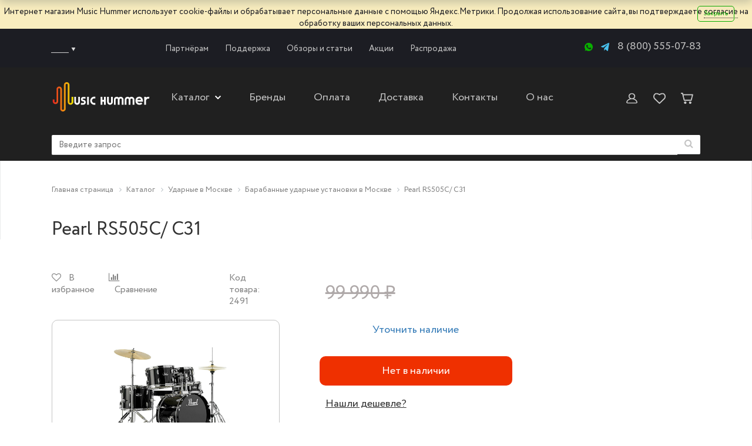

--- FILE ---
content_type: text/html; charset=UTF-8
request_url: https://music-hummer.ru/catalog/product/pearl-rs505c-c31/
body_size: 64774
content:
<!DOCTYPE html>
<html xml:lang="ru" lang="ru" class="mh_loading_bak">
<head>
	<!--start_content-->
	<meta http-equiv="X-UA-Compatible" content="IE=edge" />
	<meta name="viewport" content="user-scalable=no, initial-scale=1.0, maximum-scale=1.0, width=device-width">
	<link rel="shortcut icon" type="image/x-icon" href="/favicon.ico" />
	<link rel="shortcut icon" type="image/x-icon" href="/favicon120.ico" />
		<meta http-equiv="Content-Type" content="text/html; charset=UTF-8" />
<meta name="robots" content="index, follow" />
<meta name="keywords" content=" ударная установка Pearl RS505C/ C31, Pearl RS505C/ C31  " />
<meta name="description" content=" ударная установка Pearl RS505C/ C31 по доступной цене. Изготавливаются из азиатского белого тополя, толщина стенок 9 слоёв (7мм)." />
<script data-skip-moving="true">(function(w, d, n) {var cl = "bx-core";var ht = d.documentElement;var htc = ht ? ht.className : undefined;if (htc === undefined || htc.indexOf(cl) !== -1){return;}var ua = n.userAgent;if (/(iPad;)|(iPhone;)/i.test(ua)){cl += " bx-ios";}else if (/Windows/i.test(ua)){cl += ' bx-win';}else if (/Macintosh/i.test(ua)){cl += " bx-mac";}else if (/Linux/i.test(ua) && !/Android/i.test(ua)){cl += " bx-linux";}else if (/Android/i.test(ua)){cl += " bx-android";}cl += (/(ipad|iphone|android|mobile|touch)/i.test(ua) ? " bx-touch" : " bx-no-touch");cl += w.devicePixelRatio && w.devicePixelRatio >= 2? " bx-retina": " bx-no-retina";if (/AppleWebKit/.test(ua)){cl += " bx-chrome";}else if (/Opera/.test(ua)){cl += " bx-opera";}else if (/Firefox/.test(ua)){cl += " bx-firefox";}ht.className = htc ? htc + " " + cl : cl;})(window, document, navigator);</script>


<link href="/bitrix/js/ui/design-tokens/dist/ui.design-tokens.css?171812227726358" type="text/css"  rel="stylesheet" />
<link href="/bitrix/js/ui/fonts/opensans/ui.font.opensans.css?17114906512555" type="text/css"  rel="stylesheet" />
<link href="/bitrix/js/main/popup/dist/main.popup.bundle.css?171149033729861" type="text/css"  rel="stylesheet" />
<link href="/bitrix/js/ui/buttons/dist/ui.buttons.bundle.css?171149434435411" type="text/css"  rel="stylesheet" />
<link href="/bitrix/js/ui/dialogs/messagebox/dist/dialogs.bundle.css?1711494343714" type="text/css"  rel="stylesheet" />
<link href="/bitrix/cache/css/s1/mh_bootstrap/kernel_spotlight/kernel_spotlight_v1.css?17610330511806" type="text/css"  rel="stylesheet" />
<link href="/bitrix/cache/css/s1/mh_bootstrap/page_c1f8b31372352c143d981254a1256795/page_c1f8b31372352c143d981254a1256795_v1.css?1761033051100663" type="text/css"  rel="stylesheet" />
<link href="/bitrix/cache/css/s1/mh_bootstrap/template_1c62a0f384e7255b887f7a51199f1ea9/template_1c62a0f384e7255b887f7a51199f1ea9_v1.css?1761560414370481" type="text/css"  data-template-style="true" rel="stylesheet" />




<script type="extension/settings" data-extension="currency.currency-core">{"region":"ru"}</script>



<link rel="canonical"  href="https://music-hummer.ru/catalog/product/pearl-rs505c-c31/" />
		<title>Pearl RS505C/ C31  - купить в интернет-магазине Music-Hummer в розницу или оптом</title>
		
				<link href="/snowFlakes/snow.min.css" rel="stylesheet">
</head>
<body class="bx-background-image bx-theme-yellow" >
<div id="panel"></div>
	<div class="marketplace-banner">
			<div class="marketplace-banner-link">
				Интернет магазин Music Hummer использует сооkie-файлы и обрабатывает персональные данные с помощью Яндекс.Метрики. Продолжая использование сайта, вы подтверждаете <a href='/about/soglashenie/' target='_blank'>согласие</a> на обработку ваших персональных данных.			</div>
		<a href="javascript:void(0)"
			class="marketplace-banner-close"
			onclick="eshopBannerClose(this.parentNode);">
				Закрыть		</a>
	</div>
<div class="bx-wrapper" id="bx_eshop_wrap">
	<header class="bx-header">
		<div class="bx-header-section">
			<div class="row header-top">
				<div class="row menu-top-block">
						<div class="top_links_block">
							<div class="menu-top">
								<div class="city">
									<div id="regions_choose_component">
<span class="select-city__block__text-city__js" data-entity="select-city__block__text-city">
    ______
</span>
<img style="border-radius: unset;" src="/bitrix/templates/mh_bootstrap/images/arrow_city.png">
</div>
<!-- modal is yr city YES/NO popup -->
<div class="select-city__dropdown-wrap" id="regions_choose_component_dropdown"  style="display: none;">
    <div class="select-city__dropdown">
        <div class="select-city__dropdown__title-wrap">
				<span class="select-city__dropdown__title" data-entity="select-city__dropdown__title">
                    Ваш город ###?				</span>
        </div>

        <div class="select-city__dropdown__choose-wrap">
				<span class="select-city__dropdown__choose__yes select-city__dropdown__choose"
                    data-entity="select-city__dropdown__choose__yes"
                >
					Да				</span>
                <span class="select-city__dropdown__choose__no select-city__dropdown__choose"
                    data-entity="select-city__dropdown__choose__no"
                >
					Нет				</span>
        </div>

    </div>
</div>
<!-- modal YES/NO popup -->

<!-- REGIONS POPUP -->
<div id="regon_choose_select-city__modal" style="display: none;" class="select-city__modal">
    <div class="select-city__modal-wrap region_choose">
        <!-- POPUP TITTLE -->
        <div class="select-city__modal-title">
                        <div class="select-city__close" data-entity="select-city__close"></div>
        </div>
        <!--/ POPUP TITTLE -->
        <div class="select-city-content-wrapper">
            <div class="select-city__image">
                <img src="/bitrix/templates/mh_bootstrap/components/sotbit/regions.choose/mh_bootstrap/img/choose_region.png">
            </div>
            <!-- REGION INPUT -->
            <div class="select-city__input-wrapper">
                <div class="select-city__response_wrapper">
                    <input class="select-city__input" data-entity="select-city__modal__submit__input"
                           placeholder=" Введите Ваш город">
                    <div class="select-city__response" data-entity="select-city__modal__submit__vars" style="display: none;">
                    </div>
                </div>
            </div>
            <!--/ REGION INPUT -->
            <!-- CITY FOR EXAMPLE -->
            <div class="select-city__wrapper__input">
                <div class="select-city__input__comment select-city__under_input" data-entity="select-city__input__example">
                    Например, <span>###1</span> или <span>###2</span>                </div>
            </div>
            <!--/ CITY FOR EXAMPLE  -->
            <!-- BUTTON -->
            <div class="select-city-button-wrapper">
                <div>
                    <button type="submit" class="btn select-city-button regions_choose"
                        data-entity="select-city__modal__submit__btn" disabled
                    >
                        Продолжить с выбранным регионом                    </button>
                </div>
            </div>
            <!-- / BUTTON -->
            <div class="select-city__automatic" data-entity="select-city__automatic">
                <a href="#"> Определить автоматически</a>
            </div>
        </div>
    </div>
</div>
<!--/ REGIONS POPUP -->

<div  id="regon_choose_modal__overlay" style="display: none;" class="modal__overlay"></div>


								</div>

								<div class="bx-top-nav bx-yellow" id="catalog_menu_LkGdQn" data-role="bx-menu-button-mobile-position">
	<nav class="bx-top-nav-container" id="cont_catalog_menu_LkGdQn">
		<ul class="bx-nav-list-1-lvl" id="ul_catalog_menu_LkGdQn">
					<li
				class="bx-nav-1-lvl bx-nav-list-0-col"
				onmouseover="BX.CatalogMenu.itemOver(this);"
				onmouseout="BX.CatalogMenu.itemOut(this)"
							>
				<a
					class="bx-nav-1-lvl-link"
					href="/about/wholesale/"
									>
					<span class="bx-nav-1-lvl-link-text">
						Партнёрам											</span>
				</a>
							</li>
					<li
				class="bx-nav-1-lvl bx-nav-list-0-col"
				onmouseover="BX.CatalogMenu.itemOver(this);"
				onmouseout="BX.CatalogMenu.itemOut(this)"
							>
				<a
					class="bx-nav-1-lvl-link"
					href="/about/support/"
									>
					<span class="bx-nav-1-lvl-link-text">
						Поддержка											</span>
				</a>
							</li>
					<li
				class="bx-nav-1-lvl bx-nav-list-0-col"
				onmouseover="BX.CatalogMenu.itemOver(this);"
				onmouseout="BX.CatalogMenu.itemOut(this)"
							>
				<a
					class="bx-nav-1-lvl-link"
					href="/blog/"
									>
					<span class="bx-nav-1-lvl-link-text">
						Обзоры и статьи											</span>
				</a>
							</li>
					<li
				class="bx-nav-1-lvl bx-nav-list-0-col"
				onmouseover="BX.CatalogMenu.itemOver(this);"
				onmouseout="BX.CatalogMenu.itemOut(this)"
							>
				<a
					class="bx-nav-1-lvl-link"
					href="/aktsii/"
									>
					<span class="bx-nav-1-lvl-link-text">
						Акции											</span>
				</a>
							</li>
					<li
				class="bx-nav-1-lvl bx-nav-list-0-col"
				onmouseover="BX.CatalogMenu.itemOver(this);"
				onmouseout="BX.CatalogMenu.itemOut(this)"
							>
				<a
					class="bx-nav-1-lvl-link"
					href="/sale/"
									>
					<span class="bx-nav-1-lvl-link-text">
						Распродажа											</span>
				</a>
							</li>
				</ul>
	</nav>
</div>

							</div>
						</div>
						<div class="top_contacts_block">
							<div class="col-md-12 hidden-xs header_contacts">
								<div class="contacts_block">
									<div class="whatsapp">
										<a href="https://api.whatsapp.com/send/?phone=79801474862&text=%D0%97%D0%B4%D1%80%D0%B0%D0%B2%D1%81%D1%82%D0%B2%D1%83%D0%B9%D1%82%D0%B5%21+%D0%A5%D0%BE%D1%87%D1%83+%D0%B7%D0%B0%D0%B4%D0%B0%D1%82%D1%8C+%D0%B2%D0%B0%D0%BC+%D0%B2%D0%BE%D0%BF%D1%80%D0%BE%D1%81%21" target="_blank" alt="WhatsApp">
											<img style="border-radius: unset;" src="/bitrix/templates/mh_bootstrap/images/whatsapp.png">
										</a>
									</div>
									<div class="telegram">
										<a href="https://t.me/salesmusichummer" target="_blank">
											<img src="/bitrix/templates/mh_bootstrap/images/telegram.png" alt="Telegram" id="telegram-link">
										</a>
									</div>
									<div class="phone">
									<a href="tel:8 (800) 555-07-83">8 (800) 555-07-83</a>									</div>
								</div>
							</div>
						</div>
				</div>
			</div>
			<div class="row header-bottom">
				<div class="header-bottom-block">
					<div class="header-left">
						<div class="logo">
							<div class="bx-logo">
								<a class="bx-logo-block" href="/">
									<img height="75" src="/bitrix/templates/mh_bootstrap/images/logo1.svg" alt="">								</a>
							</div>
						</div>
												<div class="general-menu hidden-xs hidden-sm hidden-md">
							<div class="bx-worktime">
								<div class="bx-worktime-prop">
									
<div class="bx-top-nav bx-site" id="catalog_menu_XEVOpk">
<nav class="bx-top-nav-container" id="cont_catalog_menu_XEVOpk">
		<ul class="bx-nav-list-1-lvl" id="horizontal-multilevel-menu">

			
			
			
									<li><a href="/catalog/" class="bx-nav-1-lvl-link selected">
						<span class="bx-nav-1-lvl-link-text">Каталог							 <i class="bx-nav-angle-bottom"></i>						</span>
					</a>
						<ul>
				
			
			
			
			
			
									<li  class="parent"><a href="/catalog/gitary/" class="parent">Гитары</a>
						<ul class="child">
				
			
			
			
			
			
									<li  class="parent"><a href="/catalog/jelektrogitary/" class="parent">Электрогитары</a>
						<ul class="child">
				
			
			
			
			
			
				
											<li  class="no-parent"><a href="/catalog/levostoronnie-jelektrogitary/">Левосторонние электрогитары</a></li>
					
				
			
			
			
			
			
				
											<li  class="no-parent"><a href="/catalog/jelektrogitary-dlja-nachinajushhih/">Электрогитары для начинающих</a></li>
					
				
			
			
			
							</ul></li>			
			
									<li  class="parent"><a href="/catalog/bas-gitary/" class="parent">Бас-гитары</a>
						<ul class="child">
				
			
			
			
			
			
				
											<li  class="no-parent"><a href="/catalog/bezladovye-bas-gitary/">Безладовые бас-гитары</a></li>
					
				
			
			
			
			
			
				
											<li  class="no-parent"><a href="/catalog/jelektroakusticheskie-bas-gitary/">Электроакустические бас-гитары</a></li>
					
				
			
			
			
			
			
				
											<li  class="no-parent"><a href="/catalog/levostoronnie-bas-gitary/">Левосторонние бас-гитары</a></li>
					
				
			
			
			
			
			
				
											<li  class="no-parent"><a href="/catalog/bas-gitary-dlja-nachinajushhih/">Бас-гитары для начинающих</a></li>
					
				
			
			
			
			
			
				
											<li  class="no-parent"><a href="/catalog/guitarbass-premium/">Премиальные комплекты</a></li>
					
				
			
			
			
							</ul></li>			
			
									<li  class="parent"><a href="/catalog/akusticheskie-gitary/" class="parent">Акустические гитары</a>
						<ul class="child">
				
			
			
			
			
			
				
											<li  class="no-parent"><a href="/catalog/shestistrunnye-akusticheskie-gitary/">6-ти струнные акустические гитары</a></li>
					
				
			
			
			
			
			
				
											<li  class="no-parent"><a href="/catalog/semistrunnye-akusticheskie-gitary/">7-ми струнные акустические гитары</a></li>
					
				
			
			
			
			
			
				
											<li  class="no-parent"><a href="/catalog/dvenadcatistrunnye-akusticheskie-gitary/">12-ти струнные акустические гитары</a></li>
					
				
			
			
			
			
			
				
											<li  class="no-parent"><a href="/catalog/akusticheskie-dlja-nachinajushhih/">Акустические гитары для начинающих</a></li>
					
				
			
			
			
			
			
				
											<li  class="no-parent"><a href="/catalog/levostoronnie-akusticheskie-gitary/">Левосторонние акустические гитары</a></li>
					
				
			
			
			
			
			
				
											<li  class="no-parent"><a href="/catalog/acoustic-premium/">Премиальные комплекты</a></li>
					
				
			
			
			
			
			
				
											<li  class="no-parent"><a href="/catalog/transakusticheskie-gitary/">Трансакустические гитары</a></li>
					
				
			
			
			
							</ul></li>			
			
									<li  class="parent"><a href="/catalog/klassicheskie-gitary/" class="parent">Классические гитары</a>
						<ul class="child">
				
			
			
			
			
			
				
											<li  class="no-parent"><a href="/catalog/klassicheskie-gutary-dlja-nachinajushhih/">Классические гитары для начинающих</a></li>
					
				
			
			
			
			
			
				
											<li  class="no-parent"><a href="/catalog/klassicheskie-gitary-so-zvukosnimatelem/">Классические гитары со звукоснимателем</a></li>
					
				
			
			
			
							</ul></li>			
			
									<li  class="parent"><a href="/catalog/jelektroakusticheskie-gitary/" class="parent">Электроакустические гитары</a>
						<ul class="child">
				
			
			
			
			
			
				
											<li  class="no-parent"><a href="/catalog/shestistrunnye-jelektroakusticheskie-gitary/">6-ти струнные электроакустические гитары</a></li>
					
				
			
			
			
			
			
				
											<li  class="no-parent"><a href="/catalog/dvenadcatistrunnye-jelektroakusticheskie-gitary/">12-ти струнные электроакустические гитары</a></li>
					
				
			
			
			
							</ul></li>			
			
									<li  class="parent"><a href="/catalog/poluakusticheskie-gitary/" class="parent">Полуакустические гитары</a>
						<ul class="child">
				
			
			
			
			
			
				
											<li  class="no-parent"><a href="/catalog/6-ti-strunnye-poluakusticheskie-gitary/">6-ти струнные полуакустические гитары</a></li>
					
				
			
			
			
			
			
				
											<li  class="no-parent"><a href="/catalog/12-strunnye-poluakusticheskie-gitary/">12-ти струнные полуакустические гитары</a></li>
					
				
			
			
			
							</ul></li>			
			
									<li  class="parent"><a href="/catalog/umenshennye-gitary/" class="parent">Уменьшенные гитары</a>
						<ul class="child">
				
			
			
			
			
			
				
											<li  class="no-parent"><a href="/catalog/gitary-1-2/">Гитары размер 1 / 2</a></li>
					
				
			
			
			
			
			
				
											<li  class="no-parent"><a href="/catalog/gitary-3-4/">Гитары размер 3 / 4</a></li>
					
				
			
			
			
			
			
				
											<li  class="no-parent"><a href="/catalog/gitary-7-8/">Гитары размер 7 / 8</a></li>
					
				
			
			
			
			
			
				
											<li  class="no-parent"><a href="/catalog/gitalele/">Гиталеле</a></li>
					
				
			
			
			
			
			
				
											<li  class="no-parent"><a href="/catalog/gitary-razmer-1-4/">Гитары размер 1 / 4</a></li>
					
				
			
			
			
			
			
				
											<li  class="no-parent"><a href="/catalog/trevel-gitary/">Тревел гитары</a></li>
					
				
			
			
			
							</ul></li>			
			
									<li  class="parent"><a href="/catalog/ukulele/" class="parent">Укулеле</a>
						<ul class="child">
				
			
			
			
			
			
				
											<li  class="no-parent"><a href="/catalog/koncertnye-ukulele/">Концертные укулеле</a></li>
					
				
			
			
			
			
			
				
											<li  class="no-parent"><a href="/catalog/chetyrehstrunnye-ukulele/">Четырехструнные укулеле</a></li>
					
				
			
			
			
			
			
				
											<li  class="no-parent"><a href="/catalog/shestistrunnye-ukulele/">Шестиструнные укулеле</a></li>
					
				
			
			
			
			
			
				
											<li  class="no-parent"><a href="/catalog/ukulele-bariton/">Укулеле баритон</a></li>
					
				
			
			
			
			
			
				
											<li  class="no-parent"><a href="/catalog/ukulele-soprano/">Укулеле сопрано</a></li>
					
				
			
			
			
			
			
				
											<li  class="no-parent"><a href="/catalog/ukulele-tenor/">Укулеле тенор</a></li>
					
				
			
			
			
			
			
				
											<li  class="no-parent"><a href="/catalog/transakusticheskie-ukulele/">Трансакустические укулеле</a></li>
					
				
			
			
			
			
			
				
											<li  class="no-parent"><a href="/catalog/ukulele-bas/">Укулеле бас</a></li>
					
				
			
			
			
			
			
				
											<li  class="no-parent"><a href="/catalog/elektroakusticheskie-ukulele/">Электроакустические укулеле</a></li>
					
				
			
			
			
							</ul></li>			
			
									<li  class="parent"><a href="/catalog/nabory-nachinajushhego-gitarista/" class="parent">Гитарные наборы</a>
						<ul class="child">
				
			
			
			
			
			
				
											<li  class="no-parent"><a href="/catalog/nabory-s-akusticheskoj-gitaroj/">Наборы начинающего гитариста с акустической гитарой</a></li>
					
				
			
			
			
			
			
				
											<li  class="no-parent"><a href="/catalog/nabory-s-bas-gitaroj/">Наборы начинающего гитариста с бас-гитарой</a></li>
					
				
			
			
			
			
			
				
											<li  class="no-parent"><a href="/catalog/nabory-s-klassicheskoj-gitaroj/">Наборы начинающего гитариста с классической гитарой</a></li>
					
				
			
			
			
			
			
				
											<li  class="no-parent"><a href="/catalog/nabory-s-jelektrogitaroj/">Наборы начинающего гитариста с электрогитарой</a></li>
					
				
			
			
			
							</ul></li>			
			
									<li  class="parent"><a href="/catalog/aksessuary/" class="parent">Аксессуары для гитар</a>
						<ul class="child">
				
			
			
			
			
			
				
											<li  class="no-parent"><a href="/catalog/struny/">Струны для гитар</a></li>
					
				
			
			
			
			
			
				
											<li  class="no-parent"><a href="/catalog/kabeli-shnury/">Кабели, шнуры для гитар</a></li>
					
				
			
			
			
			
			
				
											<li  class="no-parent"><a href="/catalog/remni-dlja-jelektrogitar/">Ремни для гитар</a></li>
					
				
			
			
			
			
			
				
											<li  class="no-parent"><a href="/catalog/stoyki-i-derzhateli/">Стойки и держатели для гитар</a></li>
					
				
			
			
			
			
			
				
											<li  class="no-parent"><a href="/catalog/kofry-i-keysy/">Кофры и кейсы для гитар</a></li>
					
				
			
			
			
			
			
				
											<li  class="no-parent"><a href="/catalog/chekhly/">Чехлы для гитар</a></li>
					
				
			
			
			
			
			
				
											<li  class="no-parent"><a href="/catalog/kamertony/">Камертоны для гитары</a></li>
					
				
			
			
			
			
			
				
											<li  class="no-parent"><a href="/catalog/kapodastry/">Каподастры</a></li>
					
				
			
			
			
			
			
				
											<li  class="no-parent"><a href="/catalog/mediatory/">Медиаторы</a></li>
					
				
			
			
			
			
			
				
											<li  class="no-parent"><a href="/catalog/podstavki-dlya-nog/">Подставки для ног</a></li>
					
				
			
			
			
			
			
				
											<li  class="no-parent"><a href="/catalog/potentsiometry/">Потенциометры для гитар</a></li>
					
				
			
			
			
			
			
				
											<li  class="no-parent"><a href="/catalog/slaydy/">Слайды для гитары</a></li>
					
				
			
			
			
			
			
				
											<li  class="no-parent"><a href="/catalog/sredstva-dlya-ukhoda/">Средства для ухода за гитарой</a></li>
					
				
			
			
			
			
			
				
											<li  class="no-parent"><a href="/catalog/stulya-dlya-gitaristov/">Стулья для гитаристов</a></li>
					
				
			
			
			
			
			
				
											<li  class="no-parent"><a href="/catalog/trenazhery-dlya-paltsev/">Тренажеры для пальцев рук гитариста</a></li>
					
				
			
			
			
			
			
				
											<li  class="no-parent"><a href="/catalog/tyunery/">Тюнеры для гитар</a></li>
					
				
			
			
			
			
			
				
											<li  class="no-parent"><a href="/catalog/furnitura/">Фурнитура для гитар</a></li>
					
				
			
			
			
							</ul></li>			
			
				
											<li  class="no-parent"><a href="/catalog/gitara-arfa-harp-guitar/">Гитара-арфа (harp guitar)</a></li>
					
				
			
			
			
							</ul></li>			
			
									<li  class="parent"><a href="/catalog/gitary-i-oborudovanie/" class="parent">Гитарное оборудование</a>
						<ul class="child">
				
			
			
			
			
			
									<li  class="parent"><a href="/catalog/vse-zvukosnimateli/" class="parent">Звукосниматели</a>
						<ul class="child">
				
			
			
			
			
			
				
											<li  class="no-parent"><a href="/catalog/zvukosnimateli-dlja-akusticheskoj-gitary/">Звукосниматели для акустической гитары</a></li>
					
				
			
			
			
			
			
				
											<li  class="no-parent"><a href="/catalog/zvukosnimateli-dlya-bas-gitary/">Звукосниматели для бас-гитары</a></li>
					
				
			
			
			
			
			
				
											<li  class="no-parent"><a href="/catalog/zvukosnimateli-dlja-klassicheskoj-gitary/">Звукосниматели для классической гитары</a></li>
					
				
			
			
			
			
			
				
											<li  class="no-parent"><a href="/catalog/zvukosnimateli-dlja-jelektrogitary/">Звукосниматели для электрогитары</a></li>
					
				
			
			
			
							</ul></li>			
			
									<li  class="parent"><a href="/catalog/gitarnye-kombo-i-kabinety/" class="parent">Гитарные комбо и кабинеты</a>
						<ul class="child">
				
			
			
			
			
			
				
											<li  class="no-parent"><a href="/catalog/aksessuary-dlya-kombikov/">Аксессуары для комбиков</a></li>
					
				
			
			
			
			
			
				
											<li  class="no-parent"><a href="/catalog/gitarnye-kabinety/">Гитарные кабинеты</a></li>
					
				
			
			
			
			
			
				
											<li  class="no-parent"><a href="/catalog/gitarnye-usiliteli-golovy/">Гитарные усилители (головы)</a></li>
					
				
			
			
			
			
			
				
											<li  class="no-parent"><a href="/catalog/kombousiliteli/">Комбоусилители</a></li>
					
				
			
			
			
							</ul></li>			
			
									<li  class="parent"><a href="/catalog/pedali-jeffektov/" class="parent">Педали эффектов</a>
						<ul class="child">
				
			
			
			
			
			
				
											<li  class="no-parent"><a href="/catalog/pedali-dlja-jelektrogitar/">Педали эффектов для электрогитар</a></li>
					
				
			
			
			
			
			
				
											<li  class="no-parent"><a href="/catalog/pedali-dlja-bas-gitar/">Педали эффектов для бас-гитар</a></li>
					
				
			
			
			
			
			
				
											<li  class="no-parent"><a href="/catalog/pedali-dlja-akusticheskih-gitar/">Педали эффектов для акустических гитар</a></li>
					
				
			
			
			
			
			
				
											<li  class="no-parent"><a href="/catalog/aksessuary-dlya-pedaley-effektov/">Аксессуары для педалей эффектов</a></li>
					
				
			
			
			
							</ul></li>			
			
									<li  class="parent"><a href="/catalog/gitarnye-protsessory/" class="parent">Гитарные процессоры</a>
						<ul class="child">
				
			
			
			
			
			
				
											<li  class="no-parent"><a href="/catalog/dlya-elektrogitar/">Для электрогитар</a></li>
					
				
			
			
			
			
			
				
											<li  class="no-parent"><a href="/catalog/dlya-bas-gitar/">Для бас-гитар</a></li>
					
				
			
			
			
			
			
				
											<li  class="no-parent"><a href="/catalog/dlya-akusticheskikh-gitar/">Гитарные процессоры для акустических гитар</a></li>
					
				
			
			
			
			
			
				
											<li  class="no-parent"><a href="/catalog/aksessuary-dlya-protsessorov/">Аксессуары для процессоров</a></li>
					
				
			
			
			
							</ul></li>			
			
				
											<li  class="no-parent"><a href="/catalog/pedalbordy/">Педалборды</a></li>
					
				
			
			
			
			
			
									<li  class="parent"><a href="/catalog/aksessuary-dlja-gitar/" class="parent">Аксессуары для гитарного оборудования</a>
						<ul class="child">
				
			
			
			
			
			
				
											<li  class="no-parent"><a href="/catalog/struny-dlya-gitar/">Струны для гитар</a></li>
					
				
			
			
			
			
			
				
											<li  class="no-parent"><a href="/catalog/tjunery-dlja-gitar/">Тюнеры для гитар</a></li>
					
				
			
			
			
			
			
				
											<li  class="no-parent"><a href="/catalog/chekhly-dlya-gitar/">Чехлы для гитар</a></li>
					
				
			
			
			
							</ul></li></ul></li>			
			
									<li  class="parent"><a href="/catalog/transljacionnoe-oborudovanie/" class="parent">Трансляционное оборудование</a>
						<ul class="child">
				
			
			
			
			
			
									<li  class="parent"><a href="/catalog/transljacionnye-akusticheskie-sistemy/" class="parent">Трансляционные акустические системы (громкоговорители)</a>
						<ul class="child">
				
			
			
			
			
			
				
											<li  class="no-parent"><a href="/catalog/transljacionnye-potolochnye-gromkogovoriteli/">Трансляционные потолочные громкоговорители</a></li>
					
				
			
			
			
			
			
				
											<li  class="no-parent"><a href="/catalog/transljacionnye-nastennye-gromkogovoriteli/">Трансляционные настенные громкоговорители</a></li>
					
				
			
			
			
			
			
				
											<li  class="no-parent"><a href="/catalog/transljacionnye-podvesnye-gromkogovoriteli/">Трансляционные подвесные громкоговорители</a></li>
					
				
			
			
			
			
			
				
											<li  class="no-parent"><a href="/catalog/transljacionnye-rupornye-gromkogovoriteli/">Трансляционные рупорные громкоговорители</a></li>
					
				
			
			
			
			
			
				
											<li  class="no-parent"><a href="/catalog/vsepogodnye-transljacionnye-gromkogovoriteli/">Трансляционные всепогодные громкоговорители</a></li>
					
				
			
			
			
			
			
				
											<li  class="no-parent"><a href="/catalog/transljacionnye-zvukovye-kolonny/">Трансляционные звуковые колонны</a></li>
					
				
			
			
			
			
			
				
											<li  class="no-parent"><a href="/catalog/dekorativnye-gromkogovoriteli/">Декоративные громкоговорители</a></li>
					
				
			
			
			
			
			
				
											<li  class="no-parent"><a href="/catalog/translyatsionnye-nizkochastotnye-gromkogovoriteli/">Трансляционные низкочастотные громкоговорители</a></li>
					
				
			
			
			
							</ul></li>			
			
									<li  class="parent"><a href="/catalog/radiouzly/" class="parent">Радиоузлы</a>
						<ul class="child">
				
			
			
			
			
			
				
											<li  class="no-parent"><a href="/catalog/shkolnye-radiouzly/">Школьные радиоузлы</a></li>
					
				
			
			
			
			
			
				
											<li  class="no-parent"><a href="/catalog/transljacionnye-radiouzly/">Трансляционные радиоузлы</a></li>
					
				
			
			
			
							</ul></li>			
			
									<li  class="parent"><a href="/catalog/transljacionnye-mikshery/" class="parent">Трансляционные микшеры</a>
						<ul class="child">
				
			
			
			
			
			
				
											<li  class="no-parent"><a href="/catalog/transljacionnye-zonnye-mikshery/">Трансляционные зонные микшеры</a></li>
					
				
			
			
			
			
			
				
											<li  class="no-parent"><a href="/catalog/transljacionnye-mikshery-usiliteli/">Трансляционные микшеры-усилители</a></li>
					
				
			
			
			
			
			
				
											<li  class="no-parent"><a href="/catalog/matrichnye-mikshery/">Матричные микшеры</a></li>
					
				
			
			
			
							</ul></li>			
			
				
											<li  class="no-parent"><a href="/catalog/transljacionnye-usiliteli/">Трансляционные усилители</a></li>
					
				
			
			
			
			
			
				
											<li  class="no-parent"><a href="/catalog/transljacionnye-mikrofony/">Микрофоны трансляционные</a></li>
					
				
			
			
			
			
			
				
											<li  class="no-parent"><a href="/catalog/megafony-matyugalniki/">Мегафоны (матюгальники) </a></li>
					
				
			
			
			
			
			
									<li  class="parent"><a href="/catalog/konferents-sistemy/" class="parent">Конференц системы</a>
						<ul class="child">
				
			
			
			
			
			
				
											<li  class="no-parent"><a href="/catalog/aksessuary-dlya-konferents-sistem/">Аксессуары для конференц систем</a></li>
					
				
			
			
			
			
			
				
											<li  class="no-parent"><a href="/catalog/audioplatformy/">Аудиоплатформы</a></li>
					
				
			
			
			
			
			
				
											<li  class="no-parent"><a href="/catalog/besprovodnye-sistemy/">Беспроводные системы</a></li>
					
				
			
			
			
			
			
				
											<li  class="no-parent"><a href="/catalog/moduli-rasshireniya/">Модули расширения</a></li>
					
				
			
			
			
			
			
				
											<li  class="no-parent"><a href="/catalog/nastolnye-mikrofony/">Настольные микрофоны</a></li>
					
				
			
			
			
			
			
				
											<li  class="no-parent"><a href="/catalog/provodnye-sistemy/">Проводные системы</a></li>
					
				
			
			
			
			
			
				
											<li  class="no-parent"><a href="/catalog/pulty-delegata/">Пульты делегата</a></li>
					
				
			
			
			
			
			
				
											<li  class="no-parent"><a href="/catalog/pulty-predsedatelya/">Пульты председателя</a></li>
					
				
			
			
			
			
			
				
											<li  class="no-parent"><a href="/catalog/sistemy-golosovaniya/">Системы голосования</a></li>
					
				
			
			
			
			
			
				
											<li  class="no-parent"><a href="/catalog/tribuny/">Трибуны</a></li>
					
				
			
			
			
							</ul></li>			
			
				
											<li  class="no-parent"><a href="/catalog/kreplniya-i-kronshteyny/">Креплния и кронштейны </a></li>
					
				
			
			
			
			
			
				
											<li  class="no-parent"><a href="/catalog/regulyatory-gromkosti-i-upravlenie/">Регуляторы громкости и управление</a></li>
					
				
			
			
			
							</ul></li>			
			
									<li  class="parent"><a href="/catalog/zvukovoe-oborudovanie/" class="parent">Звуковое оборудование</a>
						<ul class="child">
				
			
			
			
			
			
									<li  class="parent"><a href="/catalog/akusticheskie-sistemy/" class="parent">Акустические системы</a>
						<ul class="child">
				
			
			
			
			
			
				
											<li  class="no-parent"><a href="/catalog/passivnye-akusticheskie-sistemy/">Пассивные акустические системы</a></li>
					
				
			
			
			
			
			
				
											<li  class="no-parent"><a href="/catalog/aktivnye-akusticheskie-sistemy/">Активные акустические системы</a></li>
					
				
			
			
			
			
			
				
											<li  class="no-parent"><a href="/catalog/besprovodnye-akusticheskie-sistemy/">Беспроводные акустические системы</a></li>
					
				
			
			
			
			
			
				
											<li  class="no-parent"><a href="/catalog/portativnye-akusticheskie-sistemy/">Портативные акустические системы</a></li>
					
				
			
			
			
			
			
				
											<li  class="no-parent"><a href="/catalog/vsepogodnye-akusticheskie-sistemy/">Всепогодные акустические системы</a></li>
					
				
			
			
			
			
			
				
											<li  class="no-parent"><a href="/catalog/dinamiki-dlja-akusticheskih-sistem/">Динамики для акустических систем</a></li>
					
				
			
			
			
			
			
				
											<li  class="no-parent"><a href="/catalog/dlya-kinoteatrov/">Для кинотеатров</a></li>
					
				
			
			
			
			
			
				
											<li  class="no-parent"><a href="/catalog/chekhly-dlya-akusticheskikh-sistem/">Чехлы для акустических систем</a></li>
					
				
			
			
			
							</ul></li>			
			
				
											<li  class="no-parent"><a href="/catalog/komplekty-akustika/">Комплекты акустических систем</a></li>
					
				
			
			
			
			
			
									<li  class="parent"><a href="/catalog/sabvufery/" class="parent">Сабвуферы</a>
						<ul class="child">
				
			
			
			
			
			
				
											<li  class="no-parent"><a href="/catalog/aktivniye-sabvufery/">Активные сабвуферы</a></li>
					
				
			
			
			
			
			
				
											<li  class="no-parent"><a href="/catalog/passivniye-sabvufery/">Пассивные сабвуферы</a></li>
					
				
			
			
			
							</ul></li>			
			
									<li  class="parent"><a href="/catalog/lineynye-massivy/" class="parent">Линейные массивы</a>
						<ul class="child">
				
			
			
			
			
			
				
											<li  class="no-parent"><a href="/catalog/akusticheskie-sistemy-dlya-lineynykh-massivov/">Акустические системы для линейных массивов</a></li>
					
				
			
			
			
			
			
				
											<li  class="no-parent"><a href="/catalog/sabvufery-dlya-lineynykh-massivov/">Сабвуферы для линейных массивов</a></li>
					
				
			
			
			
							</ul></li>			
			
				
											<li  class="no-parent"><a href="/catalog/usiliteli-moshhnosti/">Усилители мощности</a></li>
					
				
			
			
			
			
			
									<li  class="parent"><a href="/catalog/mikshernye-pulty/" class="parent">Микшерные пульты</a>
						<ul class="child">
				
			
			
			
			
			
				
											<li  class="no-parent"><a href="/catalog/analogovye-miksheriy/">Аналоговые микшерные пульты</a></li>
					
				
			
			
			
			
			
				
											<li  class="no-parent"><a href="/catalog/cifrovye-mikshery/">Цифровые микшеры</a></li>
					
				
			
			
			
			
			
				
											<li  class="no-parent"><a href="/catalog/aktivnye-mikshery/">Активные микшерные пульты</a></li>
					
				
			
			
			
			
			
				
											<li  class="no-parent"><a href="/catalog/bloki-pitanija-dlja-miksherov/">Блоки питания для микшеров</a></li>
					
				
			
			
			
			
			
				
											<li  class="no-parent"><a href="/catalog/moduli-dlja-miksherov/">Модули для микшерных пультов</a></li>
					
				
			
			
			
			
			
				
											<li  class="no-parent"><a href="/catalog/karty-rasshirenija-dlja-miksherov/">Карты расширения для микшеров</a></li>
					
				
			
			
			
			
			
				
											<li  class="no-parent"><a href="/catalog/podstavki-dlja-miksherov/">Подставки для микшеров</a></li>
					
				
			
			
			
			
			
				
											<li  class="no-parent"><a href="/catalog/kabeli-dlja-miksherov/">Кабели для микшеров</a></li>
					
				
			
			
			
			
			
				
											<li  class="no-parent"><a href="/catalog/kejsy-dlja-miksherov/">Кейсы для микшеров</a></li>
					
				
			
			
			
			
			
				
											<li  class="no-parent"><a href="/catalog/stojki-dlja-miksherov/">Стойки для микшеров</a></li>
					
				
			
			
			
			
			
				
											<li  class="no-parent"><a href="/catalog/mikshery-po-naznacheniju/">Микшеры по назначению</a></li>
					
				
			
			
			
			
			
				
											<li  class="no-parent"><a href="/catalog/aksessuary-dlya-miksherov/">Аксессуары для микшеров</a></li>
					
				
			
			
			
							</ul></li>			
			
									<li  class="parent"><a href="/catalog/cd-mp3-proigryvateli/" class="parent">Cd, mp3 проигрыватели</a>
						<ul class="child">
				
			
			
			
			
			
				
											<li  class="no-parent"><a href="/catalog/nastolnye-proigryvateli/">Настольные cd, mp3 проигрыватели</a></li>
					
				
			
			
			
			
			
				
											<li  class="no-parent"><a href="/catalog/rekovye-proigryvateli/">Рековые cd, mp3 проигрыватели</a></li>
					
				
			
			
			
			
			
				
											<li  class="no-parent"><a href="/catalog/aksessuary-dlya-audiopleerov/">Аксессуары для аудиоплееров</a></li>
					
				
			
			
			
			
			
				
											<li  class="no-parent"><a href="/catalog/aksessuary-dlya-proigryvateley/">Аксессуары для проигрывателей</a></li>
					
				
			
			
			
			
			
				
											<li  class="no-parent"><a href="/catalog/portativnye-audiopleery/">Портативные аудиоплееры</a></li>
					
				
			
			
			
							</ul></li>			
			
				
											<li  class="no-parent"><a href="/catalog/vokalnye-processory/">Вокальные процессоры</a></li>
					
				
			
			
			
			
			
				
											<li  class="no-parent"><a href="/catalog/jekskursionnye-sistemy/">Экскурсионные системы и синхроперевод</a></li>
					
				
			
			
			
			
			
				
											<li  class="no-parent"><a href="/catalog/dinamicheskaja-obrabotka-zvuka/">Динамическая обработка звука</a></li>
					
				
			
			
			
			
			
				
											<li  class="no-parent"><a href="/catalog/di-boksy/">Ди боксы</a></li>
					
				
			
			
			
			
			
				
											<li  class="no-parent"><a href="/catalog/distribyutory-pitaniya/">Дистрибьюторы питания</a></li>
					
				
			
			
			
			
			
									<li  class="parent"><a href="/catalog/kommutatsiya/" class="parent">Коммутация</a>
						<ul class="child">
				
			
			
			
			
			
				
											<li  class="no-parent"><a href="/catalog/multikory/">Мультикоры</a></li>
					
				
			
			
			
			
			
				
											<li  class="no-parent"><a href="/catalog/steydzhboksy/">Стейджбоксы</a></li>
					
				
			
			
			
							</ul></li>			
			
				
											<li  class="no-parent"><a href="/catalog/rekovye-krepleniya-i-aksessuary/">Рековые крепления и аксессуары</a></li>
					
				
			
			
			
			
			
				
											<li  class="no-parent"><a href="/catalog/rekovye-keysy/">Рэковые кейсы</a></li>
					
				
			
			
			
			
			
				
											<li  class="no-parent"><a href="/catalog/rekovye-stoyki/">Рэковые стойки</a></li>
					
				
			
			
			
			
			
				
											<li  class="no-parent"><a href="/catalog/stoyki-i-krepleniya-videooborudovaniya/">Стойки и крепления видеооборудования</a></li>
					
				
			
			
			
			
			
									<li  class="parent"><a href="/catalog/stoyki-dlya-akusticheskikh-sistem/" class="parent">Стойки для акустических систем</a>
						<ul class="child">
				
			
			
			
			
			
				
											<li  class="no-parent"><a href="/catalog/krepleniya-i-akssesuary-dlya-akusticheskikh-sistem/">Крепления и акссесуары для акустических систем</a></li>
					
				
			
			
			
			
			
				
											<li  class="no-parent"><a href="/catalog/stoyki/">Стойки</a></li>
					
				
			
			
			
							</ul></li>			
			
				
											<li  class="no-parent"><a href="/catalog/stoyki-dlya-noutbukov/">Стойки для ноутбуков</a></li>
					
				
			
			
			
			
			
									<li  class="parent"><a href="/catalog/akustika-po-naznacheniyu/" class="parent">Акустика по назначению</a>
						<ul class="child">
				
			
			
			
			
			
				
											<li  class="no-parent"><a href="/catalog/akustika-dlya-restorana/">Акустика для ресторана</a></li>
					
				
			
			
			
			
			
				
											<li  class="no-parent"><a href="/catalog/kolonki-dlya-svadby/">Колонки для свадьбы</a></li>
					
				
			
			
			
			
			
				
											<li  class="no-parent"><a href="/catalog/akustika-dlya-kafe/">Акустика для кафе</a></li>
					
				
			
			
			
			
			
				
											<li  class="no-parent"><a href="/catalog/akustika-dlya-nochnogo-kluba/">Акустика для ночного клуба</a></li>
					
				
			
			
			
			
			
				
											<li  class="no-parent"><a href="/catalog/akustika-dlya-barov-i-restoranov/">Акустика для баров и ресторанов</a></li>
					
				
			
			
			
			
			
				
											<li  class="no-parent"><a href="/catalog/akustika-dlya-didzheev-i-provedeniya-diskotek/">Акустика для диджеев и проведения дискотек</a></li>
					
				
			
			
			
							</ul></li></ul></li>			
			
									<li  class="parent"><a href="/catalog/studija-i-zvukozapis/" class="parent">Студия и звукозапись</a>
						<ul class="child">
				
			
			
			
			
			
				
											<li  class="no-parent"><a href="/catalog/midi-klaviatury/">Midi клавиатуры</a></li>
					
				
			
			
			
			
			
									<li  class="parent"><a href="/catalog/zvukovye-karty/" class="parent">Звуковые карты</a>
						<ul class="child">
				
			
			
			
			
			
				
											<li  class="no-parent"><a href="/catalog/zvukovye-karty-usb/">Звуковые карты usb</a></li>
					
				
			
			
			
			
			
				
											<li  class="no-parent"><a href="/catalog/zvukovye-karty-firewire/">Звуковые карты firewire</a></li>
					
				
			
			
			
			
			
				
											<li  class="no-parent"><a href="/catalog/zvukovye-karty-thunderbolt/">Звуковые карты thunderbolt</a></li>
					
				
			
			
			
			
			
				
											<li  class="no-parent"><a href="/catalog/zvukovye-karty-pci/">Звуковые карты pci/pcie</a></li>
					
				
			
			
			
			
			
				
											<li  class="no-parent"><a href="/catalog/zvukovye-karty-pcmcia/">Звуковые карты pcmcia</a></li>
					
				
			
			
			
			
			
				
											<li  class="no-parent"><a href="/catalog/kombinirovannye-zvukovye-karty/">Комбинированные звуковые карты</a></li>
					
				
			
			
			
			
			
				
											<li  class="no-parent"><a href="/catalog/midi-to-usb-interfeysy/">Midi to usb интерфейсы</a></li>
					
				
			
			
			
			
			
				
											<li  class="no-parent"><a href="/catalog/zvukovye-karty-dlya-telefona/">Звуковые карты для телефона</a></li>
					
				
			
			
			
			
			
				
											<li  class="no-parent"><a href="/catalog/karty-rasshireniya/">Карты расширения и аксессуары</a></li>
					
				
			
			
			
							</ul></li>			
			
				
											<li  class="no-parent"><a href="/catalog/studijnye-monitiry/">Студийные мониторы</a></li>
					
				
			
			
			
			
			
				
											<li  class="no-parent"><a href="/catalog/dram-mashiny/">Драм машины</a></li>
					
				
			
			
			
			
			
									<li  class="parent"><a href="/catalog/predusiliteli/" class="parent">Предусилители</a>
						<ul class="child">
				
			
			
			
			
			
				
											<li  class="no-parent"><a href="/catalog/dlya-gitar/">Для гитар</a></li>
					
				
			
			
			
			
			
				
											<li  class="no-parent"><a href="/catalog/dlya-mikrofonov/">Для микрофонов</a></li>
					
				
			
			
			
			
			
				
											<li  class="no-parent"><a href="/catalog/dlya-naushnikov/">Для наушников</a></li>
					
				
			
			
			
			
			
				
											<li  class="no-parent"><a href="/catalog/dlya-proigryvateley/">Для проигрывателей</a></li>
					
				
			
			
			
							</ul></li>			
			
				
											<li  class="no-parent"><a href="/catalog/portastudii/">Портастудии</a></li>
					
				
			
			
			
			
			
									<li  class="parent"><a href="/catalog/rekordery/" class="parent">Рекордеры</a>
						<ul class="child">
				
			
			
			
			
			
				
											<li  class="no-parent"><a href="/catalog/portativnye/">Портативные</a></li>
					
				
			
			
			
			
			
				
											<li  class="no-parent"><a href="/catalog/studiynye/">Студийные</a></li>
					
				
			
			
			
			
			
				
											<li  class="no-parent"><a href="/catalog/videorekordery/">Видеорекордеры</a></li>
					
				
			
			
			
							</ul></li>			
			
				
											<li  class="no-parent"><a href="/catalog/programmy-dlja-zvukozapisi/">Программное обеспечение</a></li>
					
				
			
			
			
			
			
				
											<li  class="no-parent"><a href="/catalog/komplekty-dlya-zvukozapisi/">Комплекты для звукозаписи</a></li>
					
				
			
			
			
			
			
				
											<li  class="no-parent"><a href="/catalog/stoly-dlja-domashnej-studii/">Столы для домашней студии</a></li>
					
				
			
			
			
			
			
				
											<li  class="no-parent"><a href="/catalog/generatory-sinkhrosignala/">Генераторы синхросигнала </a></li>
					
				
			
			
			
			
			
									<li  class="parent"><a href="/catalog/zvukoizolyatsionnye-kabiny/" class="parent">Звукоизоляционные кабины</a>
						<ul class="child">
				
			
			
			
			
			
				
											<li  class="no-parent"><a href="/catalog/zvukoizolyacionnye-kabiny-dlya-studii/">Звукоизоляционные кабины для студии</a></li>
					
				
			
			
			
			
			
				
											<li  class="no-parent"><a href="/catalog/zvukoizolyacionnye-kabiny-dlya-ofisa/">Офисные звукоизоляционные кабины</a></li>
					
				
			
			
			
							</ul></li>			
			
				
											<li  class="no-parent"><a href="/catalog/zvukoizolyatsionnye-paneli/">Звукоизоляционные панели</a></li>
					
				
			
			
			
			
			
				
											<li  class="no-parent"><a href="/catalog/kontrollery/">Контроллеры</a></li>
					
				
			
			
			
			
			
				
											<li  class="no-parent"><a href="/catalog/kontrollery-dlya-monitorov/">Контроллеры для мониторов</a></li>
					
				
			
			
			
			
			
				
											<li  class="no-parent"><a href="/catalog/pk-dlya-zvukozapisi/">Пк для звукозаписи</a></li>
					
				
			
			
			
			
			
				
											<li  class="no-parent"><a href="/catalog/stoyki-i-podstavki-dlya-monitorov/">Стойки и подставки для мониторов</a></li>
					
				
			
			
			
			
			
				
											<li  class="no-parent"><a href="/catalog/fantomnoe-pitanie/">Фантомное питание</a></li>
					
				
			
			
			
			
			
				
											<li  class="no-parent"><a href="/catalog/tsap-atsp-konvertery/">Цап/ацп конвертеры</a></li>
					
				
			
			
			
							</ul></li>			
			
									<li  class="parent"><a href="/catalog/klavishnye/" class="parent">Клавишные</a>
						<ul class="child">
				
			
			
			
			
			
									<li  class="parent"><a href="/catalog/sintezatoriy/" class="parent">Синтезаторы</a>
						<ul class="child">
				
			
			
			
			
			
				
											<li  class="no-parent"><a href="/catalog/cifrovye-sintezatory/">Цифровые синтезаторы</a></li>
					
				
			
			
			
			
			
				
											<li  class="no-parent"><a href="/catalog/analogovye-sintezatory/">Аналоговые синтезаторы</a></li>
					
				
			
			
			
			
			
				
											<li  class="no-parent"><a href="/catalog/rabochie-stancii/">Рабочие станции</a></li>
					
				
			
			
			
			
			
				
											<li  class="no-parent"><a href="/catalog/sintezatory-dlja-detej/">Синтезаторы для детей</a></li>
					
				
			
			
			
			
			
				
											<li  class="no-parent"><a href="/catalog/sintezatory-dlja-nachinajushhih/">Синтезаторы для начинающих</a></li>
					
				
			
			
			
							</ul></li>			
			
									<li  class="parent"><a href="/catalog/cifrovye-pianino/" class="parent">Цифровые пианино</a>
						<ul class="child">
				
			
			
			
			
			
				
											<li  class="no-parent"><a href="/catalog/tsifrovye-pianino-dlya-muzykalnoy-shkoly/">Цифровые пианино для музыкальной школы</a></li>
					
				
			
			
			
							</ul></li>			
			
				
											<li  class="no-parent"><a href="/catalog/akusticheskie-pianino/">Акустические пианино</a></li>
					
				
			
			
			
			
			
				
											<li  class="no-parent"><a href="/catalog/disklaviry/">Дисклавиры</a></li>
					
				
			
			
			
			
			
				
											<li  class="no-parent"><a href="/catalog/klavishnye-kombo/">Клавишные комбо</a></li>
					
				
			
			
			
			
			
									<li  class="parent"><a href="/catalog/aksessuary-dlja-klavishnyh/" class="parent">Аксессуары для клавишных</a>
						<ul class="child">
				
			
			
			
			
			
				
											<li  class="no-parent"><a href="/catalog/klavishnye-stoyki/">Клавишные стойки</a></li>
					
				
			
			
			
			
			
				
											<li  class="no-parent"><a href="/catalog/naushniki-dlya-klavishnykh/">Наушники для клавишных</a></li>
					
				
			
			
			
			
			
				
											<li  class="no-parent"><a href="/catalog/pedali-dlja-sintezatorov/">Педали для клавишных</a></li>
					
				
			
			
			
			
			
				
											<li  class="no-parent"><a href="/catalog/chekhly-dlya-klavishnykh/">Чехлы для клавишных</a></li>
					
				
			
			
			
			
			
				
											<li  class="no-parent"><a href="/catalog/adaptery-dlya-klavishnykh/">Адаптеры для клавишных</a></li>
					
				
			
			
			
			
			
				
											<li  class="no-parent"><a href="/catalog/pipjutry-dlja-sintezatorov/">Пюпитры для клавишных</a></li>
					
				
			
			
			
			
			
				
											<li  class="no-parent"><a href="/catalog/podsvetka-dlya-pyupitra/">Подсветка для пюпитра</a></li>
					
				
			
			
			
			
			
				
											<li  class="no-parent"><a href="/catalog/stulya-i-banketki/">Стулья и банкетки</a></li>
					
				
			
			
			
			
			
				
											<li  class="no-parent"><a href="/catalog/aksessuary-dlya-akusticheskikh-klavishnykh/">Аксессуары для акустических клавишных</a></li>
					
				
			
			
			
			
			
				
											<li  class="no-parent"><a href="/catalog/karty-rasshireniya-dlya-klavishnykh/">Карты расширения для клавишных</a></li>
					
				
			
			
			
			
			
				
											<li  class="no-parent"><a href="/catalog/metronomy/">Метрономы</a></li>
					
				
			
			
			
							</ul></li>			
			
				
											<li  class="no-parent"><a href="/catalog/organy/">Органы</a></li>
					
				
			
			
			
			
			
									<li  class="parent"><a href="/catalog/royali/" class="parent">Рояли</a>
						<ul class="child">
				
			
			
			
			
			
				
											<li  class="no-parent"><a href="/catalog/cifrovye-rojali/">Цифровые рояли</a></li>
					
				
			
			
			
			
			
				
											<li  class="no-parent"><a href="/catalog/akusticheskie-royali/">Акустические рояли</a></li>
					
				
			
			
			
			
			
				
											<li  class="no-parent"><a href="/catalog/kabinetnyy-royal/">Кабинетные рояли</a></li>
					
				
			
			
			
							</ul></li></ul></li>			
			
									<li  class="parent"><a href="/catalog/mikrofony/" class="parent">Микрофоны</a>
						<ul class="child">
				
			
			
			
			
			
									<li  class="parent"><a href="/catalog/provodnye-mikrofony/" class="parent">Проводные микрофоны</a>
						<ul class="child">
				
			
			
			
			
			
				
											<li  class="no-parent"><a href="/catalog/dinamicheskie-provodnye-mikrofony/">Динамические проводные микрофоны</a></li>
					
				
			
			
			
			
			
				
											<li  class="no-parent"><a href="/catalog/kondensatornye-provodnye-mikrofony/">Конденсаторные проводные микрофоны</a></li>
					
				
			
			
			
			
			
				
											<li  class="no-parent"><a href="/catalog/lentochnye-provodnye-mikrofony/">Ленточные проводные микрофоны</a></li>
					
				
			
			
			
			
			
				
											<li  class="no-parent"><a href="/catalog/usb-provodnye-mikrofony/">Usb-микрофоны</a></li>
					
				
			
			
			
			
			
				
											<li  class="no-parent"><a href="/catalog/instrumentalnye-provodnye-mikrofony/">Инструментальные проводные микрофоны</a></li>
					
				
			
			
			
			
			
				
											<li  class="no-parent"><a href="/catalog/golovnye-mikrofony/">Головные микрофоны</a></li>
					
				
			
			
			
			
			
				
											<li  class="no-parent"><a href="/catalog/izmeritelnye-mikrofony/">Измерительные микрофоны</a></li>
					
				
			
			
			
			
			
				
											<li  class="no-parent"><a href="/catalog/kapsyuli-dlya-mikrofonov/">Капсюли для микрофонов</a></li>
					
				
			
			
			
			
			
				
											<li  class="no-parent"><a href="/catalog/konferentsionnye-mikrofony/">Конференционные микрофоны (гусиная шея)</a></li>
					
				
			
			
			
			
			
				
											<li  class="no-parent"><a href="/catalog/lampovye-mikrofony/">Ламповые микрофоны</a></li>
					
				
			
			
			
			
			
				
											<li  class="no-parent"><a href="/catalog/mikrofony-dlya-smartfona/">Микрофоны для смартфона</a></li>
					
				
			
			
			
			
			
				
											<li  class="no-parent"><a href="/catalog/petlichnye-mikrofony/">Петличные микрофоны</a></li>
					
				
			
			
			
			
			
				
											<li  class="no-parent"><a href="/catalog/reportyerskie-mikrofony-pushki/">Репортёрские микрофоны (пушки)</a></li>
					
				
			
			
			
			
			
				
											<li  class="no-parent"><a href="/catalog/teatralno-khorovye/">Театрально-хоровые</a></li>
					
				
			
			
			
							</ul></li>			
			
									<li  class="parent"><a href="/catalog/radiomikrofony/" class="parent">Радиосистемы и радиомикрофоны</a>
						<ul class="child">
				
			
			
			
			
			
				
											<li  class="no-parent"><a href="/catalog/komponenty/">Компоненты</a></li>
					
				
			
			
			
			
			
				
											<li  class="no-parent"><a href="/catalog/vse-radiosistemy/">Цифровые радиосистемы</a></li>
					
				
			
			
			
			
			
				
											<li  class="no-parent"><a href="/catalog/radiomikrofony-s-ruchnym-peredatchikom/">Радиосистемы с ручным передатчиком (вокальные)</a></li>
					
				
			
			
			
			
			
				
											<li  class="no-parent"><a href="/catalog/instrumentalnye-radiosistemy/">Инструментальные радиосистемы</a></li>
					
				
			
			
			
			
			
				
											<li  class="no-parent"><a href="/catalog/golovnye-radiosistemy/">Головные радиосистемы</a></li>
					
				
			
			
			
			
			
				
											<li  class="no-parent"><a href="/catalog/petlichnye-radiosistemy/">Петличные радиосистемы</a></li>
					
				
			
			
			
			
			
				
											<li  class="no-parent"><a href="/catalog/kombinirovannye-radiosistemy/">Комбинированные радиосистемы</a></li>
					
				
			
			
			
			
			
				
											<li  class="no-parent"><a href="/catalog/nadkamernye-radiosistemy/">Накамерные радиосистемы</a></li>
					
				
			
			
			
			
			
				
											<li  class="no-parent"><a href="/catalog/aksessuary-dlya-radiosistem/">Аксессуары для радиосистем</a></li>
					
				
			
			
			
			
			
				
											<li  class="no-parent"><a href="/catalog/konferentsionnye-radiosistemy/">Конференционные радиосистемы</a></li>
					
				
			
			
			
			
			
				
											<li  class="no-parent"><a href="/catalog/radiositemy-dlya-fitnesa/">Радиосистемы для фитнеса</a></li>
					
				
			
			
			
			
			
				
											<li  class="no-parent"><a href="/catalog/radiosistemy-na-dva-mikrofona/">Радиосистемы на два микрофона</a></li>
					
				
			
			
			
							</ul></li>			
			
				
											<li  class="no-parent"><a href="/catalog/sistemy-ushnogo-monitoringa/">Системы ушного мониторинга</a></li>
					
				
			
			
			
			
			
									<li  class="parent"><a href="/catalog/aksessuary-dlja-mikrofonov/" class="parent">Аксессуары для микрофонов</a>
						<ul class="child">
				
			
			
			
			
			
				
											<li  class="no-parent"><a href="/catalog/vetrozashchita-dlya-mikrofonov/">Ветрозащита для микрофонов</a></li>
					
				
			
			
			
			
			
				
											<li  class="no-parent"><a href="/catalog/krepleniya-i-derzhateli/">Крепления и держатели</a></li>
					
				
			
			
			
			
			
				
											<li  class="no-parent"><a href="/catalog/mikrofonnye-predusiliteli/">Микрофонные предусилители</a></li>
					
				
			
			
			
			
			
				
											<li  class="no-parent"><a href="/catalog/mikrofonnye-stoyki/">Микрофонные стойки</a></li>
					
				
			
			
			
			
			
				
											<li  class="no-parent"><a href="/catalog/pantografy-dlya-mikrofonov/">Пантографы для микрофонов</a></li>
					
				
			
			
			
			
			
				
											<li  class="no-parent"><a href="/catalog/pop-filtry-dlya-mikrofonov/">Поп-фильтры для микрофонов</a></li>
					
				
			
			
			
			
			
				
											<li  class="no-parent"><a href="/catalog/splittery-i-summatory-dlya-mikrofonov/">Сплиттеры и сумматоры для микрофонов</a></li>
					
				
			
			
			
			
			
				
											<li  class="no-parent"><a href="/catalog/chekhly-i-keysy-dlya-mikrofonov/">Чехлы и кейсы для микрофонов</a></li>
					
				
			
			
			
			
			
				
											<li  class="no-parent"><a href="/catalog/ekrany-dlya-mikrofonov/">Экраны для микрофонов</a></li>
					
				
			
			
			
							</ul></li>			
			
				
											<li  class="no-parent"><a href="/catalog/kapsjuli-dlja-mikrofonov/">Капсюли для микрофонов</a></li>
					
				
			
			
			
			
			
									<li  class="parent"><a href="/catalog/nakamernye-mikrofony/" class="parent">Накамерные микрофоны</a>
						<ul class="child">
				
			
			
			
			
			
				
											<li  class="no-parent"><a href="/catalog/provodnye/">Радиомикрофоны</a></li>
					
				
			
			
			
							</ul></li></ul></li>			
			
									<li  class="parent"><a href="/catalog/naushniki/" class="parent">Наушники</a>
						<ul class="child">
				
			
			
			
			
			
				
											<li  class="no-parent"><a href="/catalog/provodnye-naushniki/">Проводные наушники</a></li>
					
				
			
			
			
			
			
				
											<li  class="no-parent"><a href="/catalog/besprovodniye-naushniki/">Беспроводные наушники</a></li>
					
				
			
			
			
			
			
				
											<li  class="no-parent"><a href="/catalog/naushniki-s-garnituroy/">Наушники с гарнитурой</a></li>
					
				
			
			
			
			
			
				
											<li  class="no-parent"><a href="/catalog/dj-naushniki/">Dj наушники</a></li>
					
				
			
			
			
			
			
				
											<li  class="no-parent"><a href="/catalog/dlya-televizora/">Наушники для телевизора</a></li>
					
				
			
			
			
			
			
				
											<li  class="no-parent"><a href="/catalog/vnutrikanalnye-naushniki/">Внутриканальные наушники</a></li>
					
				
			
			
			
			
			
				
											<li  class="no-parent"><a href="/catalog/aksessuary-dlya-naushnikov/">Аксессуары для наушников</a></li>
					
				
			
			
			
			
			
				
											<li  class="no-parent"><a href="/catalog/besprovodnye-sportivnye-naushniki-bluetooth/">Беспроводные спортивные наушники bluetooth</a></li>
					
				
			
			
			
			
			
				
											<li  class="no-parent"><a href="/catalog/usiliteli-dlya-naushnikov/">Усилители для наушников</a></li>
					
				
			
			
			
							</ul></li>			
			
									<li  class="parent"><a href="/catalog/svet/" class="parent">Свет, сцена, эффекты</a>
						<ul class="child">
				
			
			
			
			
			
				
											<li  class="no-parent"><a href="/catalog/led-svetovye-pribory/">Led cветовые приборы</a></li>
					
				
			
			
			
			
			
				
											<li  class="no-parent"><a href="/catalog/vrashhajushhiesja-golovy/">Вращающиеся головы (лампа)</a></li>
					
				
			
			
			
			
			
				
											<li  class="no-parent"><a href="/catalog/led-vrashhajushhiesja-golovy/">Led вращающиеся головы</a></li>
					
				
			
			
			
			
			
				
											<li  class="no-parent"><a href="/catalog/arhitekturnye-pribory/">Архитектурные приборы</a></li>
					
				
			
			
			
			
			
				
											<li  class="no-parent"><a href="/catalog/generatory-tumana/">Генераторы тумана</a></li>
					
				
			
			
			
			
			
				
											<li  class="no-parent"><a href="/catalog/mashiny-mylnyh-puzyrej/">Генератор мыльных пузырей</a></li>
					
				
			
			
			
			
			
				
											<li  class="no-parent"><a href="/catalog/dym-mashiny/">Дым машины</a></li>
					
				
			
			
			
			
			
									<li  class="parent"><a href="/catalog/zhidkosti/" class="parent">Жидкости</a>
						<ul class="child">
				
			
			
			
			
			
				
											<li  class="no-parent"><a href="/catalog/zhidkosti-dlja-dym-mashin/">Жидкости для дым машин</a></li>
					
				
			
			
			
			
			
				
											<li  class="no-parent"><a href="/catalog/zhidkosti-dlja-mylnyh-puzyrej/">Жидкости для машины мыльных пузырей</a></li>
					
				
			
			
			
			
			
				
											<li  class="no-parent"><a href="/catalog/zhidkosti-dlja-generatorov-tumana/">Жидкости для генераторов тумана</a></li>
					
				
			
			
			
			
			
				
											<li  class="no-parent"><a href="/catalog/dlya-generatorov-peny/">Для генераторов пены</a></li>
					
				
			
			
			
			
			
				
											<li  class="no-parent"><a href="/catalog/zhidkosti-dlya-generatorov-snega/">Жидкости для генераторов снега</a></li>
					
				
			
			
			
							</ul></li>			
			
				
											<li  class="no-parent"><a href="/catalog/zerkalnye-shary/">Зеркальные шары, моторы</a></li>
					
				
			
			
			
			
			
				
											<li  class="no-parent"><a href="/catalog/konfetti-mashiny/">Конфетти машины</a></li>
					
				
			
			
			
			
			
				
											<li  class="no-parent"><a href="/catalog/lazery/">Лазеры</a></li>
					
				
			
			
			
			
			
				
											<li  class="no-parent"><a href="/catalog/lampy/">Лампы</a></li>
					
				
			
			
			
			
			
				
											<li  class="no-parent"><a href="/catalog/parablajzery-i-pinspoty/">Параблайзеры и пинспоты</a></li>
					
				
			
			
			
			
			
				
											<li  class="no-parent"><a href="/catalog/programmy-dlja-lazerov/">Программы для лазеров</a></li>
					
				
			
			
			
			
			
				
											<li  class="no-parent"><a href="/catalog/sistemy-upravlenija/">Системы управления</a></li>
					
				
			
			
			
			
			
				
											<li  class="no-parent"><a href="/catalog/skanery/">Сканеры</a></li>
					
				
			
			
			
			
			
				
											<li  class="no-parent"><a href="/catalog/sneg-mashiny/">Генераторы снега</a></li>
					
				
			
			
			
			
			
				
											<li  class="no-parent"><a href="/catalog/stojki-derzhateli/">Стойки, держатели</a></li>
					
				
			
			
			
			
			
				
											<li  class="no-parent"><a href="/catalog/stroboskopy/">Стробоскопы</a></li>
					
				
			
			
			
			
			
				
											<li  class="no-parent"><a href="/catalog/ultrafiolet/">Ультрафиолет</a></li>
					
				
			
			
			
			
			
									<li  class="parent"><a href="/catalog/aksessuary-dlya-svetovogo-oborudovaniya/" class="parent">Аксессуары для светового оборудования</a>
						<ul class="child">
				
			
			
			
			
			
				
											<li  class="no-parent"><a href="/catalog/dlya-generatorov-snega/">Для генераторов снега</a></li>
					
				
			
			
			
			
			
				
											<li  class="no-parent"><a href="/catalog/dlya-generatorov-tumana/">Для генераторов тумана</a></li>
					
				
			
			
			
			
			
				
											<li  class="no-parent"><a href="/catalog/dlya-generatorov-kholodnykh-iskr/">Для генераторов холодных искр</a></li>
					
				
			
			
			
			
			
				
											<li  class="no-parent"><a href="/catalog/dlya-dym-mashin/">Для дым машин</a></li>
					
				
			
			
			
			
			
				
											<li  class="no-parent"><a href="/catalog/dlya-mashin-mylnykh-puzyrey/">Для машин мыльных пузырей</a></li>
					
				
			
			
			
							</ul></li>			
			
									<li  class="parent"><a href="/catalog/videooborudovanie/" class="parent">Видеооборудование</a>
						<ul class="child">
				
			
			
			
			
			
				
											<li  class="no-parent"><a href="/catalog/lampy-dlya-selfi/">Лампы для селфи</a></li>
					
				
			
			
			
							</ul></li>			
			
				
											<li  class="no-parent"><a href="/catalog/generatory-ognya/">Генераторы огня</a></li>
					
				
			
			
			
			
			
				
											<li  class="no-parent"><a href="/catalog/generatory-kholodnykh-iskr-sparki/">Генераторы холодных искр (спарки)</a></li>
					
				
			
			
			
			
			
				
											<li  class="no-parent"><a href="/catalog/dyuralayt/">Дюралайт</a></li>
					
				
			
			
			
			
			
				
											<li  class="no-parent"><a href="/catalog/matrichnye-svetovye-effekty/">Матричные световые эффекты</a></li>
					
				
			
			
			
			
			
				
											<li  class="no-parent"><a href="/catalog/pribory-sledyashchego-sveta/">Приборы следящего света</a></li>
					
				
			
			
			
			
			
				
											<li  class="no-parent"><a href="/catalog/svetovye-fermy/">Световые фермы</a></li>
					
				
			
			
			
			
			
				
											<li  class="no-parent"><a href="/catalog/svetodiodnye-led-ekrany/">Светодиодные led экраны</a></li>
					
				
			
			
			
			
			
				
											<li  class="no-parent"><a href="/catalog/svetodiodnye-paneli/">Светодиодные панели</a></li>
					
				
			
			
			
			
			
				
											<li  class="no-parent"><a href="/catalog/svetodiodnye-polotna/">Светодиодные полотна</a></li>
					
				
			
			
			
			
			
				
											<li  class="no-parent"><a href="/catalog/svetodiodnye-ekrany/">Светодиодные экраны</a></li>
					
				
			
			
			
			
			
				
											<li  class="no-parent"><a href="/catalog/stsenicheskie-ventilyatory/">Сценические вентиляторы</a></li>
					
				
			
			
			
			
			
									<li  class="parent"><a href="/catalog/svetovoe-oborudovanie-po-naznacheniyu/" class="parent">Световое оборудование по назначению</a>
						<ul class="child">
				
			
			
			
			
			
				
											<li  class="no-parent"><a href="/catalog/svetovoe-oborudovanie-dlya-diskotek-i-nochnykh-klubov-/">Световое оборудование для дискотек и ночных клубов </a></li>
					
				
			
			
			
			
			
				
											<li  class="no-parent"><a href="/catalog/svetovoe-oborudovanie-dlya-doma/">Световое оборудование для дома</a></li>
					
				
			
			
			
			
			
				
											<li  class="no-parent"><a href="/catalog/svetovoe-oborudovanie-dlya-stseny/">Световое оборудование для сцены</a></li>
					
				
			
			
			
							</ul></li></ul></li>			
			
									<li  class="parent"><a href="/catalog/dj/" class="parent">Dj</a>
						<ul class="child">
				
			
			
			
			
			
				
											<li  class="no-parent"><a href="/catalog/dj-pulty/">Dj пульты</a></li>
					
				
			
			
			
			
			
				
											<li  class="no-parent"><a href="/catalog/dj-kontrollery/">Dj контроллеры</a></li>
					
				
			
			
			
			
			
				
											<li  class="no-parent"><a href="/catalog/dj-processory-jeffektov/">Dj процессоры эффектов</a></li>
					
				
			
			
			
			
			
				
											<li  class="no-parent"><a href="/catalog/dj-proigryvateli-vinila/">Dj проигрователи винила</a></li>
					
				
			
			
			
			
			
				
											<li  class="no-parent"><a href="/catalog/dj-cd-proigryvateli/">Dj cd проигрыватели</a></li>
					
				
			
			
			
			
			
				
											<li  class="no-parent"><a href="/catalog/igly-dlya-dj-proigryvateley/">Иглы для dj проигрывателей</a></li>
					
				
			
			
			
			
			
				
											<li  class="no-parent"><a href="/catalog/aksessuary-dlya-dj-oborudovaniya/">Аксессуары для dj оборудования</a></li>
					
				
			
			
			
			
			
				
											<li  class="no-parent"><a href="/catalog/gruvboksy/">Грувбоксы</a></li>
					
				
			
			
			
			
			
				
											<li  class="no-parent"><a href="/catalog/kartridzhi/">Картриджи</a></li>
					
				
			
			
			
			
			
				
											<li  class="no-parent"><a href="/catalog/chekhly-i-keysy-dlja-dj-oborudovaniya/">Чехлы и кейсы для dj оборудования</a></li>
					
				
			
			
			
							</ul></li>			
			
									<li  class="parent"><a href="/catalog/karaoke-oborudovanie/" class="parent">Караоке оборудование</a>
						<ul class="child">
				
			
			
			
			
			
				
											<li  class="no-parent"><a href="/catalog/karaoke-sistemy/">Караоке системы</a></li>
					
				
			
			
			
			
			
				
											<li  class="no-parent"><a href="/catalog/karaoke-bazy/">Караоке базы</a></li>
					
				
			
			
			
			
			
				
											<li  class="no-parent"><a href="/catalog/radiomikrofon-dlja-karaoke/">Беспроводные микрофоны для караоке</a></li>
					
				
			
			
			
			
			
				
											<li  class="no-parent"><a href="/catalog/provodnye-mikrofony-dlya-karaoke/">Проводные микрофоны для караоке</a></li>
					
				
			
			
			
			
			
				
											<li  class="no-parent"><a href="/catalog/karaoke-dlja-doma/">Караоке для дома</a></li>
					
				
			
			
			
			
			
				
											<li  class="no-parent"><a href="/catalog/karaoke-dlya-kluba/">Караоке для клуба</a></li>
					
				
			
			
			
			
			
				
											<li  class="no-parent"><a href="/catalog/karaoke-dlya-kafe/">Караоке для кафе</a></li>
					
				
			
			
			
			
			
				
											<li  class="no-parent"><a href="/catalog/karaoke-dlya-restorana/">Караоке для ресторана</a></li>
					
				
			
			
			
			
			
				
											<li  class="no-parent"><a href="/catalog/aksessuary-dlya-karaoke/">Аксессуары для караоке</a></li>
					
				
			
			
			
			
			
				
											<li  class="no-parent"><a href="/catalog/akustika-dlya-karaoke-sistem/">Акустика для караоке систем</a></li>
					
				
			
			
			
			
			
				
											<li  class="no-parent"><a href="/catalog/komplekty-karaoke/">Комплекты караоке</a></li>
					
				
			
			
			
			
			
				
											<li  class="no-parent"><a href="/catalog/proektory/">Проекторы</a></li>
					
				
			
			
			
			
			
				
											<li  class="no-parent"><a href="/catalog/professionalnoe-karaoke/">Профессиональное караоке</a></li>
					
				
			
			
			
							</ul></li>			
			
									<li  class="parent"><a href="/catalog/udarniye/" class="parent">Ударные</a>
						<ul class="child">
				
			
			
			
			
			
				
											<li  class="no-parent"><a href="/catalog/udarnye-ustanovki/">Ударные установки</a></li>
					
				
			
			
			
			
			
				
											<li  class="no-parent"><a href="/catalog/jelektronnye-udarnye-ustanovki/">Электронные ударные установки</a></li>
					
				
			
			
			
			
			
				
											<li  class="no-parent"><a href="/catalog/trenirovochnye-udarnye-ustanovki/">Тренировочные ударные установки</a></li>
					
				
			
			
			
			
			
				
											<li  class="no-parent"><a href="/catalog/barabany/">Барабаны</a></li>
					
				
			
			
			
			
			
				
											<li  class="no-parent"><a href="/catalog/pedali-dlja-udarnyh/">Педали для ударных</a></li>
					
				
			
			
			
			
			
				
											<li  class="no-parent"><a href="/catalog/kardany-dlja-udarnyh/">Карданы для ударных</a></li>
					
				
			
			
			
			
			
									<li  class="parent"><a href="/catalog/stojki-dlja-udarnyh/" class="parent">Стойки для ударных</a>
						<ul class="child">
				
			
			
			
			
			
				
											<li  class="no-parent"><a href="/catalog/komplekty-stoek/">Комплекты стоек</a></li>
					
				
			
			
			
			
			
				
											<li  class="no-parent"><a href="/catalog/ramy-dlya-udarnykh/">Рамы для ударных</a></li>
					
				
			
			
			
			
			
				
											<li  class="no-parent"><a href="/catalog/stoyki-dlya-hi-hat/">Стойки для hi-hat</a></li>
					
				
			
			
			
			
			
				
											<li  class="no-parent"><a href="/catalog/stoyki-dlya-malogo-barabana/">Стойки для малого барабана</a></li>
					
				
			
			
			
			
			
				
											<li  class="no-parent"><a href="/catalog/stoyki-dlya-tarelok/">Стойки для тарелок</a></li>
					
				
			
			
			
			
			
				
											<li  class="no-parent"><a href="/catalog/stoyki-dlya-tomov/">Стойки для томов</a></li>
					
				
			
			
			
							</ul></li>			
			
				
											<li  class="no-parent"><a href="/catalog/tarelki-dlja-udarnyh/">Тарелки для ударных</a></li>
					
				
			
			
			
			
			
				
											<li  class="no-parent"><a href="/catalog/plastiki-dlja-udarnyh/">Пластики для ударных</a></li>
					
				
			
			
			
			
			
				
											<li  class="no-parent"><a href="/catalog/stulja-dlja-udarnyh/">Стулья для ударных</a></li>
					
				
			
			
			
			
			
				
											<li  class="no-parent"><a href="/catalog/barabannye-palochki/">Барабанные палочки</a></li>
					
				
			
			
			
			
			
				
											<li  class="no-parent"><a href="/catalog/chehly-dlja-udarnyh/">Чехлы для ударных</a></li>
					
				
			
			
			
			
			
				
											<li  class="no-parent"><a href="/catalog/komplektujushhie-dlja-udarnyh/">Комплектующие для ударных</a></li>
					
				
			
			
			
			
			
				
											<li  class="no-parent"><a href="/catalog/detskie-udarnye-ustanovki/">Детские ударные установки</a></li>
					
				
			
			
			
			
			
				
											<li  class="no-parent"><a href="/catalog/kombousiliteli-dlya-udarnykh/">Комбоусилители для ударных</a></li>
					
				
			
			
			
			
			
				
											<li  class="no-parent"><a href="/catalog/trenirovochnye-pedy/">Тренировочные пэды</a></li>
					
				
			
			
			
							</ul></li>			
			
									<li  class="parent"><a href="/catalog/hi-fi-oborudovanie/" class="parent">Hi fi оборудование</a>
						<ul class="child">
				
			
			
			
			
			
									<li  class="parent"><a href="/catalog/akustika/" class="parent">Акустические системы</a>
						<ul class="child">
				
			
			
			
			
			
				
											<li  class="no-parent"><a href="/catalog/hifi-aktivnye-akusticheskie-sistemy/">Активные акустические системы</a></li>
					
				
			
			
			
			
			
				
											<li  class="no-parent"><a href="/catalog/akustika-dolby-atmos/">Акустика dolby atmos</a></li>
					
				
			
			
			
			
			
				
											<li  class="no-parent"><a href="/catalog/akusticheskie-sistemy-tsentralnogo-kanala/">Акустические системы центрального канала</a></li>
					
				
			
			
			
			
			
				
											<li  class="no-parent"><a href="/catalog/besprovodnye-akusticheskie-sistemy-hi-fi/">Беспроводные акустические системы hi fi</a></li>
					
				
			
			
			
			
			
				
											<li  class="no-parent"><a href="/catalog/hifi-vsepogodnye-akusticheskie-sistemy/">Всепогодные акустические системы</a></li>
					
				
			
			
			
			
			
				
											<li  class="no-parent"><a href="/catalog/barnsly_vstraivaemye-akusticheskie-sistemy/">Встраиваемые акустические системы</a></li>
					
				
			
			
			
			
			
				
											<li  class="no-parent"><a href="/catalog/barnsly_dopolnitelnye-akusticheskie-moduli/">Дополнительные акустические модули</a></li>
					
				
			
			
			
			
			
				
											<li  class="no-parent"><a href="/catalog/napolnye-akusticheskie-sistemy/">Напольные акустические системы</a></li>
					
				
			
			
			
			
			
				
											<li  class="no-parent"><a href="/catalog/nastennye-akusticheskie-sistemy-hifi/">Настенные акустические системы</a></li>
					
				
			
			
			
			
			
				
											<li  class="no-parent"><a href="/catalog/polochnye-akusticheskie-sistemy/">Полочные акустические системы</a></li>
					
				
			
			
			
			
			
				
											<li  class="no-parent"><a href="/catalog/hifi-portativnye-akusticheskie-sistemy/">Портативные акустические системы</a></li>
					
				
			
			
			
			
			
				
											<li  class="no-parent"><a href="/catalog/hifi-sabvufery/">Сабвуферы</a></li>
					
				
			
			
			
			
			
				
											<li  class="no-parent"><a href="/catalog/saundbary/">Саундбары</a></li>
					
				
			
			
			
							</ul></li>			
			
									<li  class="parent"><a href="/catalog/hifi-kabeli-i-aksessuary/" class="parent">Кабели и аксессуары</a>
						<ul class="child">
				
			
			
			
			
			
				
											<li  class="no-parent"><a href="/catalog/hifi-naushniki/">Hi fi наушники</a></li>
					
				
			
			
			
			
			
				
											<li  class="no-parent"><a href="/catalog/akusticheskie-kabeli/">Акустические кабели</a></li>
					
				
			
			
			
			
			
				
											<li  class="no-parent"><a href="/catalog/barnsly_antirezonansnye-ustroystva/">Антирезонансные устройства</a></li>
					
				
			
			
			
			
			
				
											<li  class="no-parent"><a href="/catalog/besprovodnye-peredatchiki-signala/">Беспроводные передатчики сигнала</a></li>
					
				
			
			
			
			
			
				
											<li  class="no-parent"><a href="/catalog/grili-akusticheskie/">Грили акустические</a></li>
					
				
			
			
			
			
			
				
											<li  class="no-parent"><a href="/catalog/zashchita-i-raspredelenie-pitaniya/">Защита и распределение питания</a></li>
					
				
			
			
			
			
			
				
											<li  class="no-parent"><a href="/catalog/kabeli-dlya-naushnikov/">Кабели для наушников</a></li>
					
				
			
			
			
			
			
				
											<li  class="no-parent"><a href="/catalog/barnsly_kabeli-dlya-tonarmov/">Кабели для тонармов</a></li>
					
				
			
			
			
			
			
				
											<li  class="no-parent"><a href="/catalog/mezhblochnye-kabeli/">Межблочные кабели</a></li>
					
				
			
			
			
			
			
				
											<li  class="no-parent"><a href="/catalog/barnsly_setevye-kabeli/">Сетевые кабели</a></li>
					
				
			
			
			
			
			
				
											<li  class="no-parent"><a href="/catalog/digitalcables/">Цифровые кабели</a></li>
					
				
			
			
			
							</ul></li>			
			
				
											<li  class="no-parent"><a href="/catalog/komplekty-hi-fi/">Комплекты hi-fi</a></li>
					
				
			
			
			
			
			
									<li  class="parent"><a href="/catalog/hifi-komponenty/" class="parent">Компоненты hi fi оборудования</a>
						<ul class="child">
				
			
			
			
			
			
				
											<li  class="no-parent"><a href="/catalog/barnsly_av-protsessory/">Av-процессоры</a></li>
					
				
			
			
			
			
			
				
											<li  class="no-parent"><a href="/catalog/barnsly_av-resivery/">Av-ресиверы</a></li>
					
				
			
			
			
			
			
				
											<li  class="no-parent"><a href="/catalog/barnsly_integralnye-usiliteli/">Интегральные усилители</a></li>
					
				
			
			
			
			
			
				
											<li  class="no-parent"><a href="/catalog/barnsly_predvaritelnye-usiliteli/">Предварительные усилители</a></li>
					
				
			
			
			
			
			
				
											<li  class="no-parent"><a href="/catalog/barnsly_priyemniki-i-peredatchiki-besprovodogo-muzykalnogo-signala/">Приёмники и передатчики беспроводого музыкального сигнала</a></li>
					
				
			
			
			
			
			
				
											<li  class="no-parent"><a href="/catalog/barnsly_proigryvateli-vinilovykh-diskov/">Проигрыватели виниловых дисков</a></li>
					
				
			
			
			
			
			
				
											<li  class="no-parent"><a href="/catalog/barnsly_proigryvateli-diskov-blu-ray/">Проигрыватели дисков blu ray</a></li>
					
				
			
			
			
			
			
				
											<li  class="no-parent"><a href="/catalog/barnsly_proigryvateli-kompakt-diskov/">Проигрыватели компакт-дисков</a></li>
					
				
			
			
			
			
			
				
											<li  class="no-parent"><a href="/catalog/barnsly_setevye-i-media-proigryvateli/">Сетевые и медиа проигрыватели hi fi</a></li>
					
				
			
			
			
			
			
				
											<li  class="no-parent"><a href="/catalog/barnsly_setevye-resivery/">Сетевые ресиверы</a></li>
					
				
			
			
			
			
			
				
											<li  class="no-parent"><a href="/catalog/barnsly_stereosistemy/">Стереосистемы</a></li>
					
				
			
			
			
			
			
				
											<li  class="no-parent"><a href="/catalog/barnsly_tyunery/">Тюнеры</a></li>
					
				
			
			
			
			
			
				
											<li  class="no-parent"><a href="/catalog/barnsly_usiliteli-dlya-naushnikov/">Усилители для наушников</a></li>
					
				
			
			
			
			
			
				
											<li  class="no-parent"><a href="/catalog/barnsly_usiliteli-moshchnosti/">Усилители мощности hi fi</a></li>
					
				
			
			
			
			
			
				
											<li  class="no-parent"><a href="/catalog/barnsly_fonokorrektory/">Фонокорректоры</a></li>
					
				
			
			
			
			
			
				
											<li  class="no-parent"><a href="/catalog/barnsly_tsifro-analogovye-preobrazovateli/">Цифро-аналоговые преобразователи (цап)</a></li>
					
				
			
			
			
							</ul></li>			
			
									<li  class="parent"><a href="/catalog/mebel/" class="parent">Мебель</a>
						<ul class="child">
				
			
			
			
			
			
				
											<li  class="no-parent"><a href="/catalog/barnsly_kronshteyny-i-krepleniya/">Кронштейны и крепления</a></li>
					
				
			
			
			
			
			
				
											<li  class="no-parent"><a href="/catalog/barnsly_podstavki-dlya-audio-video-apparatury/">Подставки для аудио-видео аппаратуры</a></li>
					
				
			
			
			
			
			
				
											<li  class="no-parent"><a href="/catalog/barnsly_stoyki-dlya-akusticheskikh-sistem/">Стойки для акустических систем</a></li>
					
				
			
			
			
							</ul></li>			
			
									<li  class="parent"><a href="/catalog/multiroomsystems/" class="parent">Мультирум-системы</a>
						<ul class="child">
				
			
			
			
			
			
				
											<li  class="no-parent"><a href="/catalog/barnsly_besprovodnye-resheniya-multirum/">Беспроводные решения / мультирум</a></li>
					
				
			
			
			
			
			
				
											<li  class="no-parent"><a href="/catalog/barnsly_multizonnye-usiliteli/">Мультизонные усилители</a></li>
					
				
			
			
			
			
			
				
											<li  class="no-parent"><a href="/catalog/barnsly_protsessory-upravleniya/">Процессоры управления</a></li>
					
				
			
			
			
			
			
				
											<li  class="no-parent"><a href="/catalog/barnsly_elementy-upravleniya/">Элементы управления</a></li>
					
				
			
			
			
							</ul></li></ul></li>			
			
									<li  class="parent"><a href="/catalog/uslugi/" class="parent">Услуги</a>
						<ul class="child">
				
			
			
			
			
			
				
											<li  class="no-parent"><a href="/catalog/zanyatiya-vokalom-dlya-detey/">Занятия вокалом для детей</a></li>
					
				
			
			
			
							</ul></li>			
			
									<li  class="parent"><a href="/catalog/perkussiya/" class="parent">Перкуссия</a>
						<ul class="child">
				
			
			
			
			
			
				
											<li  class="no-parent"><a href="/catalog/bongi/">Бонги</a></li>
					
				
			
			
			
			
			
				
											<li  class="no-parent"><a href="/catalog/bubny/">Бубны</a></li>
					
				
			
			
			
			
			
				
											<li  class="no-parent"><a href="/catalog/tamburiny/">Тамбурины</a></li>
					
				
			
			
			
			
			
									<li  class="parent"><a href="/catalog/kongi-i-aksessuary/" class="parent">Конги и аксессуары</a>
						<ul class="child">
				
			
			
			
			
			
				
											<li  class="no-parent"><a href="/catalog/kongi/">Конги</a></li>
					
				
			
			
			
			
			
				
											<li  class="no-parent"><a href="/catalog/stoyki-dlya-kongo/">Стойки для конго</a></li>
					
				
			
			
			
			
			
				
											<li  class="no-parent"><a href="/catalog/chekhly-dlya-kongo/">Чехлы для конго</a></li>
					
				
			
			
			
							</ul></li>			
			
				
											<li  class="no-parent"><a href="/catalog/dzhembe/">Джембе</a></li>
					
				
			
			
			
			
			
				
											<li  class="no-parent"><a href="/catalog/darbuka-dumbek/">Дарбука, думбек</a></li>
					
				
			
			
			
			
			
				
											<li  class="no-parent"><a href="/catalog/kakhon/">Кахон</a></li>
					
				
			
			
			
			
			
				
											<li  class="no-parent"><a href="/catalog/perkussiya-dlya-detey/">Перкуссия для детей</a></li>
					
				
			
			
			
			
			
				
											<li  class="no-parent"><a href="/catalog/chimesy/">Чимесы (чаймсы)</a></li>
					
				
			
			
			
			
			
				
											<li  class="no-parent"><a href="/catalog/sheykery/">Шейкеры</a></li>
					
				
			
			
			
			
			
				
											<li  class="no-parent"><a href="/catalog/timbalesy/">Тимбалесы</a></li>
					
				
			
			
			
			
			
				
											<li  class="no-parent"><a href="/catalog/bata/">Бата</a></li>
					
				
			
			
			
			
			
				
											<li  class="no-parent"><a href="/catalog/glyukofony/">Глюкофоны</a></li>
					
				
			
			
			
			
			
				
											<li  class="no-parent"><a href="/catalog/gongi/">Гонги</a></li>
					
				
			
			
			
			
			
				
											<li  class="no-parent"><a href="/catalog/kalimba/">Калимба</a></li>
					
				
			
			
			
			
			
				
											<li  class="no-parent"><a href="/catalog/kastanety/">Кастаньеты</a></li>
					
				
			
			
			
			
			
				
											<li  class="no-parent"><a href="/catalog/kovbely-dlya-udarnykh/">Ковбелы для ударных</a></li>
					
				
			
			
			
			
			
									<li  class="parent"><a href="/catalog/kolokola/" class="parent">Колокола</a>
						<ul class="child">
				
			
			
			
			
			
				
											<li  class="no-parent"><a href="/catalog/zhitie-prepodobnogo-serafima-sarovskogo/">Житие преподобного серафима саровского</a></li>
					
				
			
			
			
			
			
				
											<li  class="no-parent"><a href="/catalog/zhitie-prepodobnogo-sergiya-radonezhskogo/">Житие преподобного сергия радонежского</a></li>
					
				
			
			
			
			
			
				
											<li  class="no-parent"><a href="/catalog/korabelnye-rynda/">Корабельные (рында)</a></li>
					
				
			
			
			
			
			
				
											<li  class="no-parent"><a href="/catalog/mirskie/">Мирские</a></li>
					
				
			
			
			
			
			
				
											<li  class="no-parent"><a href="/catalog/nabory-dlya-voskresnoy-shkoly/">Наборы для воскресной школы</a></li>
					
				
			
			
			
			
			
				
											<li  class="no-parent"><a href="/catalog/nabory-dlya-khrama/">Наборы для храма</a></li>
					
				
			
			
			
			
			
				
											<li  class="no-parent"><a href="/catalog/podarok-dlya-okhotnikov-i-rybakov/">Подарок для охотников и рыбаков</a></li>
					
				
			
			
			
			
			
				
											<li  class="no-parent"><a href="/catalog/s-izobrazheniem-velikikh-knyazey/">С изображением великих князей</a></li>
					
				
			
			
			
			
			
				
											<li  class="no-parent"><a href="/catalog/s-izobrazheniem-gorodov-i-ikh-simvoliki/">С изображением городов и их символики</a></li>
					
				
			
			
			
			
			
				
											<li  class="no-parent"><a href="/catalog/s-izobrazheniem-izvestnykh-moreplavateley-i-ikh-kreysery/">С изображением известных мореплавателей и их крейсеры</a></li>
					
				
			
			
			
			
			
				
											<li  class="no-parent"><a href="/catalog/s-izobrazheniem-likov-svyatykh-i-ikh-khramov/">С изображением ликов святых и их храмов</a></li>
					
				
			
			
			
			
			
				
											<li  class="no-parent"><a href="/catalog/s-izobrazheniem-skazok-pushkina/">С изображением сказок пушкина</a></li>
					
				
			
			
			
			
			
				
											<li  class="no-parent"><a href="/catalog/s-simvolikoy-goroda-voronezha/">С символикой города воронежа</a></li>
					
				
			
			
			
			
			
				
											<li  class="no-parent"><a href="/catalog/svadebnyy-podarok/">Свадебный подарок</a></li>
					
				
			
			
			
							</ul></li>			
			
				
											<li  class="no-parent"><a href="/catalog/kolokolchiki-i-treugolniki/">Колокольчики</a></li>
					
				
			
			
			
			
			
				
											<li  class="no-parent"><a href="/catalog/ksilofony-metallofony/">Ксилофоны, металлофоны</a></li>
					
				
			
			
			
			
			
				
											<li  class="no-parent"><a href="/catalog/litavry/">Литавры</a></li>
					
				
			
			
			
			
			
				
											<li  class="no-parent"><a href="/catalog/marakasy/">Маракасы</a></li>
					
				
			
			
			
			
			
				
											<li  class="no-parent"><a href="/catalog/poyushchie-chashi/">Поющие чаши</a></li>
					
				
			
			
			
			
			
				
											<li  class="no-parent"><a href="/catalog/rototomy/">Рототомы</a></li>
					
				
			
			
			
			
			
				
											<li  class="no-parent"><a href="/catalog/treugolniki/">Треугольники</a></li>
					
				
			
			
			
			
			
				
											<li  class="no-parent"><a href="/catalog/udu/">Уду</a></li>
					
				
			
			
			
			
			
				
											<li  class="no-parent"><a href="/catalog/khang-dram/">Ханг драм (hang drum)</a></li>
					
				
			
			
			
			
			
				
											<li  class="no-parent"><a href="/catalog/etnicheskie-barabany/">Этнические барабаны</a></li>
					
				
			
			
			
			
			
				
											<li  class="no-parent"><a href="/catalog/yazychkovye-barabany/">Язычковые барабаны</a></li>
					
				
			
			
			
							</ul></li>			
			
									<li  class="parent"><a href="/catalog/orkestrovye-muzykalnye-instrumenty/" class="parent">Оркестровые музыкальные инструменты</a>
						<ul class="child">
				
			
			
			
			
			
									<li  class="parent"><a href="/catalog/duhovye/" class="parent">Духовые музыкальные инструменты</a>
						<ul class="child">
				
			
			
			
			
			
				
											<li  class="no-parent"><a href="/catalog/aksessuary-i-nabory-dlya-ukhoda-za-dukhovymi/">Аксессуары и наборы для ухода за духовыми</a></li>
					
				
			
			
			
			
			
				
											<li  class="no-parent"><a href="/catalog/baritony/">Баритоны</a></li>
					
				
			
			
			
			
			
				
											<li  class="no-parent"><a href="/catalog/blokfleyty/">Блокфлейты</a></li>
					
				
			
			
			
			
			
				
											<li  class="no-parent"><a href="/catalog/valtorny/">Валторны</a></li>
					
				
			
			
			
			
			
				
											<li  class="no-parent"><a href="/catalog/goboi/">Гобои</a></li>
					
				
			
			
			
			
			
				
											<li  class="no-parent"><a href="/catalog/alt/">Духовые альты</a></li>
					
				
			
			
			
			
			
				
											<li  class="no-parent"><a href="/catalog/keysy-chekhly/">Кейсы, чехлы</a></li>
					
				
			
			
			
			
			
				
											<li  class="no-parent"><a href="/catalog/klarnety/">Кларнеты</a></li>
					
				
			
			
			
			
			
				
											<li  class="no-parent"><a href="/catalog/kornety/">Корнеты</a></li>
					
				
			
			
			
			
			
				
											<li  class="no-parent"><a href="/catalog/ligatury/">Лигатуры</a></li>
					
				
			
			
			
			
			
				
											<li  class="no-parent"><a href="/catalog/melodiki/">Мелодики</a></li>
					
				
			
			
			
			
			
				
											<li  class="no-parent"><a href="/catalog/melofony/">Мелофоны</a></li>
					
				
			
			
			
			
			
				
											<li  class="no-parent"><a href="/catalog/mundshtuki-dlya-dukhovykh/">Мундштуки для духовых</a></li>
					
				
			
			
			
			
			
				
											<li  class="no-parent"><a href="/catalog/saksofony/">Саксофоны</a></li>
					
				
			
			
			
			
			
				
											<li  class="no-parent"><a href="/catalog/suzafon/">Сузафоны</a></li>
					
				
			
			
			
			
			
				
											<li  class="no-parent"><a href="/catalog/surdiny/">Сурдины</a></li>
					
				
			
			
			
			
			
				
											<li  class="no-parent"><a href="/catalog/tenor/">Тенор</a></li>
					
				
			
			
			
			
			
				
											<li  class="no-parent"><a href="/catalog/trombony/">Тромбоны</a></li>
					
				
			
			
			
			
			
				
											<li  class="no-parent"><a href="/catalog/trosti/">Трости</a></li>
					
				
			
			
			
			
			
				
											<li  class="no-parent"><a href="/catalog/truby/">Трубы</a></li>
					
				
			
			
			
			
			
				
											<li  class="no-parent"><a href="/catalog/tuby/">Тубы</a></li>
					
				
			
			
			
			
			
				
											<li  class="no-parent"><a href="/catalog/fagoty/">Фаготы</a></li>
					
				
			
			
			
			
			
				
											<li  class="no-parent"><a href="/catalog/fleyty/">Флейты</a></li>
					
				
			
			
			
			
			
				
											<li  class="no-parent"><a href="/catalog/flyugelgorny/">Флюгельгорны</a></li>
					
				
			
			
			
			
			
				
											<li  class="no-parent"><a href="/catalog/elektronnye-dukhovye-instrumenty/">Электронные духовые инструменты</a></li>
					
				
			
			
			
			
			
				
											<li  class="no-parent"><a href="/catalog/efoniumy/">Эфониумы</a></li>
					
				
			
			
			
							</ul></li>			
			
									<li  class="parent"><a href="/catalog/strunno-smychkovye-muzykalnye-instrumenty/" class="parent">Струнно-смычковые музыкальные инструменты</a>
						<ul class="child">
				
			
			
			
			
			
				
											<li  class="no-parent"><a href="/catalog/skripki/">Скрипки</a></li>
					
				
			
			
			
			
			
				
											<li  class="no-parent"><a href="/catalog/jelektroskripki/">Электроскрипки</a></li>
					
				
			
			
			
			
			
				
											<li  class="no-parent"><a href="/catalog/aksessuary-dlya-strunno-smychkovykh-instrumentov/">Аксессуары для струнно-смычковых инструментов</a></li>
					
				
			
			
			
			
			
				
											<li  class="no-parent"><a href="/catalog/alty/">Альты</a></li>
					
				
			
			
			
			
			
				
											<li  class="no-parent"><a href="/catalog/violonchel/">Виолончели</a></li>
					
				
			
			
			
			
			
				
											<li  class="no-parent"><a href="/catalog/kontrabas/">Контрабасы</a></li>
					
				
			
			
			
							</ul></li>			
			
									<li  class="parent"><a href="/catalog/udarnye-orkestrovye-instrumenty/" class="parent">Ударные оркестровые инструменты</a>
						<ul class="child">
				
			
			
			
			
			
				
											<li  class="no-parent"><a href="/catalog/litavriy/">Литавры</a></li>
					
				
			
			
			
			
			
				
											<li  class="no-parent"><a href="/catalog/barabaniy/">Оркестровые барабаны</a></li>
					
				
			
			
			
							</ul></li></ul></li>			
			
									<li  class="parent"><a href="/catalog/narodnye-muzykalnye-instrumenty/" class="parent">Народные музыкальные инструменты</a>
						<ul class="child">
				
			
			
			
			
			
									<li  class="parent"><a href="/catalog/bandzho/" class="parent">Банджо</a>
						<ul class="child">
				
			
			
			
			
			
				
											<li  class="no-parent"><a href="/catalog/chetyrehstrunnye-bandzho/">Четырехструнные банджо</a></li>
					
				
			
			
			
			
			
				
											<li  class="no-parent"><a href="/catalog/pjatistrunnye-bandzho/">Пятиструнные банджо</a></li>
					
				
			
			
			
			
			
				
											<li  class="no-parent"><a href="/catalog/shestistrunnye-bandzho/">Шестиструнные банджо</a></li>
					
				
			
			
			
			
			
				
											<li  class="no-parent"><a href="/catalog/struny-dlja-bandzho/">Струны для банджо</a></li>
					
				
			
			
			
			
			
				
											<li  class="no-parent"><a href="/catalog/chehly-dlja-bandzho/">Чехлы для банджо</a></li>
					
				
			
			
			
			
			
				
											<li  class="no-parent"><a href="/catalog/bandzholele/">Банджолеле</a></li>
					
				
			
			
			
							</ul></li>			
			
									<li  class="parent"><a href="/catalog/mandoliny/" class="parent">Мандолины</a>
						<ul class="child">
				
			
			
			
			
			
				
											<li  class="no-parent"><a href="/catalog/bas-mandoliny/">Бас-мандолины</a></li>
					
				
			
			
			
			
			
				
											<li  class="no-parent"><a href="/catalog/zvukosnimateli-dlja-mandoliny/">Звукосниматели для мандолины</a></li>
					
				
			
			
			
			
			
				
											<li  class="no-parent"><a href="/catalog/struny-dlja-mandoliny/">Струны для мандолины</a></li>
					
				
			
			
			
			
			
				
											<li  class="no-parent"><a href="/catalog/chehly-dlja-mandoliny/">Чехлы для мандолины</a></li>
					
				
			
			
			
			
			
				
											<li  class="no-parent"><a href="/catalog/kolki-dlja-mandoliny/">Колки для мандолины</a></li>
					
				
			
			
			
							</ul></li>			
			
				
											<li  class="no-parent"><a href="/catalog/akkordeony/">Аккордеоны</a></li>
					
				
			
			
			
			
			
				
											<li  class="no-parent"><a href="/catalog/arfy/">Арфы</a></li>
					
				
			
			
			
			
			
									<li  class="parent"><a href="/catalog/balalayki/" class="parent">Балалайки</a>
						<ul class="child">
				
			
			
			
			
			
				
											<li  class="no-parent"><a href="/catalog/aksessuary-dlya-balalayki/">Аксессуары для балалайки</a></li>
					
				
			
			
			
			
			
				
											<li  class="no-parent"><a href="/catalog/balalayki-alt/">Балалайки альт</a></li>
					
				
			
			
			
			
			
				
											<li  class="no-parent"><a href="/catalog/balalayki-bas/">Балалайки бас</a></li>
					
				
			
			
			
			
			
				
											<li  class="no-parent"><a href="/catalog/balalayki-istoricheskie/">Балалайки исторические</a></li>
					
				
			
			
			
			
			
				
											<li  class="no-parent"><a href="/catalog/balalayki-kontrabas/">Балалайки контрабас</a></li>
					
				
			
			
			
			
			
				
											<li  class="no-parent"><a href="/catalog/balalayki-prima/">Балалайки прима</a></li>
					
				
			
			
			
			
			
				
											<li  class="no-parent"><a href="/catalog/balalayki-sekunda/">Балалайки секунда</a></li>
					
				
			
			
			
							</ul></li>			
			
				
											<li  class="no-parent"><a href="/catalog/bayany/">Баяны</a></li>
					
				
			
			
			
			
			
				
											<li  class="no-parent"><a href="/catalog/vargany-komusy-khomusy/">Варганы, комусы, хомусы</a></li>
					
				
			
			
			
			
			
				
											<li  class="no-parent"><a href="/catalog/garmoni/">Гармони</a></li>
					
				
			
			
			
			
			
				
											<li  class="no-parent"><a href="/catalog/gubnye-garmoshki/">Губные гармошки</a></li>
					
				
			
			
			
			
			
				
											<li  class="no-parent"><a href="/catalog/gusli/">Гусли</a></li>
					
				
			
			
			
			
			
									<li  class="parent"><a href="/catalog/domry/" class="parent">Домры</a>
						<ul class="child">
				
			
			
			
			
			
				
											<li  class="no-parent"><a href="/catalog/domry-alt/">Домры альт</a></li>
					
				
			
			
			
			
			
				
											<li  class="no-parent"><a href="/catalog/domry-bas/">Домры бас</a></li>
					
				
			
			
			
			
			
				
											<li  class="no-parent"><a href="/catalog/domry-malye/">Домры малые</a></li>
					
				
			
			
			
			
			
				
											<li  class="no-parent"><a href="/catalog/domry-prima/">Домры прима</a></li>
					
				
			
			
			
							</ul></li>			
			
				
											<li  class="no-parent"><a href="/catalog/dultsimery/">Дульцимеры</a></li>
					
				
			
			
			
			
			
									<li  class="parent"><a href="/catalog/dukhovye-narodnye-muzykalnye-instrumenty/" class="parent">Духовые народные музыкальные инструменты</a>
						<ul class="child">
				
			
			
			
			
			
				
											<li  class="no-parent"><a href="/catalog/bambukovye-i-trostnikovye-fleyty/">Бамбуковые и тростниковые флейты</a></li>
					
				
			
			
			
			
			
				
											<li  class="no-parent"><a href="/catalog/volynki/">Волынки</a></li>
					
				
			
			
			
			
			
				
											<li  class="no-parent"><a href="/catalog/gorny-i-rozhki/">Горны и рожки</a></li>
					
				
			
			
			
			
			
				
											<li  class="no-parent"><a href="/catalog/derevyannye-fleyty/">Деревянные флейты</a></li>
					
				
			
			
			
			
			
				
											<li  class="no-parent"><a href="/catalog/didzheridu/">Диджериду</a></li>
					
				
			
			
			
			
			
				
											<li  class="no-parent"><a href="/catalog/duduk/">Дудук</a></li>
					
				
			
			
			
			
			
				
											<li  class="no-parent"><a href="/catalog/zafun-xaphoon/">Зафун (xaphoon)</a></li>
					
				
			
			
			
			
			
				
											<li  class="no-parent"><a href="/catalog/keny-i-kenacho/">Кены и кеначо</a></li>
					
				
			
			
			
			
			
				
											<li  class="no-parent"><a href="/catalog/panfleyty/">Панфлейты</a></li>
					
				
			
			
			
			
			
				
											<li  class="no-parent"><a href="/catalog/pimak/">Пимак</a></li>
					
				
			
			
			
			
			
				
											<li  class="no-parent"><a href="/catalog/khulusi/">Хулуси</a></li>
					
				
			
			
			
			
			
				
											<li  class="no-parent"><a href="/catalog/kalyuka/">Этнические духовые</a></li>
					
				
			
			
			
							</ul></li>			
			
				
											<li  class="no-parent"><a href="/catalog/kolesnye-liry/">Колесные лиры</a></li>
					
				
			
			
			
							</ul></li></ul></li>			
			
				
											<li><a href="/brands/" class="bx-nav-1-lvl-link"><span class="bx-nav-1-lvl-link-text">Бренды</span></a></li>
					
				
			
			
			
			
			
				
											<li><a href="/about/payment/" class="bx-nav-1-lvl-link"><span class="bx-nav-1-lvl-link-text">Оплата</span></a></li>
					
				
			
			
			
			
			
				
											<li><a href="/about/delivery/" class="bx-nav-1-lvl-link"><span class="bx-nav-1-lvl-link-text">Доставка</span></a></li>
					
				
			
			
			
			
			
				
											<li><a href="/about/contacts/" class="bx-nav-1-lvl-link"><span class="bx-nav-1-lvl-link-text">Контакты</span></a></li>
					
				
			
			
			
			
			
				
											<li><a href="/about/" class="bx-nav-1-lvl-link"><span class="bx-nav-1-lvl-link-text">О нас</span></a></li>
					
				
			
			
		
		
		</ul>
	</nav>
</div>
<div class="menu-clear-left"></div>
								</div>
							</div>
						</div>
					</div>
					<div class="header-right">
						<div class="personal hidden-xs hidden-sm hidden-md">
														<form id="auth_params" action="/ajax/show_personal_block.php">
	<input type="hidden" name="REGISTER_URL" value="/auth/registration/" />
	<input type="hidden" name="FORGOT_PASSWORD_URL" value="/auth/forgot-password/" />
	<input type="hidden" name="PROFILE_URL" value="/personal/" />
	<input type="hidden" name="SHOW_ERRORS" value="Y" />
</form>
<!--'start_frame_cache_iIjGFB'-->	<div class="module-enter no-have-user">
		<span class="avtorization-call enter"><img src="/bitrix/templates/mh_bootstrap/images/personal.png" alt="" class="personal-icon"></span>
		<!--<a class="register" rel="nofollow" href="/auth/registration/"><span>Регистрация</span></a>-->
		
	</div>
<!--'end_frame_cache_iIjGFB'-->						</div>
						<div class="wrapp_all_icons">
							
							<!--<div class="header-compare-block icon_block iblock" id="wishlist_line">
								<a href="/catalog/compare.php"><img src="/bitrix/templates/mh_bootstrap/images/wishlist.png" alt="" class="compare-icon"></a>
							</div>
							<div class="header-compare-block icon_block iblock" id="basket_line">-->
							<div class="basket-block icon_block iblock" id="header_basket_line_block">
								<div id="bx_basketFKauiI" class="bx-basket bx-opener"><!--'start_frame_cache_bx_basketFKauiI'--><div class="basket-line" id="basket-block">

	<div class="basket-line-block">
					<div class="" id="wishlist_line">
				<div class="wishlist-icon">
					<a class="basket-line-block-icon-wishlist" href="/personal/delay/"><div class="count">0</div></a>
				</div>
			</div>
			<div class="" id="basket_line">
				<div class="basket-icon">
					<a class="basket-line-block-icon-cart" href="/basket/"><div class="count">0</div></a>
				</div>
			</div>
				</div>
</div><!--'end_frame_cache_bx_basketFKauiI'--></div>
							</div>
								<!--<a href="/catalog/compare.php"><img src="/bitrix/templates/mh_bootstrap/images/basket.png" alt="" class="basket-icon"></a>
							</div>-->
						</div>
						<a href="#mobile-menu" class="mobile-menu">
							<div class="burger toggle-mnu d-xl-none"><i class="bx-nav-bars"></i></div>
						</a>
					</div>
				</div>
			</div>
			<div class="row" id="search-line-container">
				<div id="search-line" class="open">
					<div class="col-lg-12">
						<div id="search" class="bx-searchtitle">
	<form action="/catalog/">
		<div class="bx-input-group">
			<input id="title-search-input" type="text" name="q" placeholder="Введите запрос" value="" autocomplete="off" class="bx-form-control"/>
			<span class="bx-input-group-btn">
				<button class="" type="submit" name="s"><i class="fa fa-search"></i></button>
			</span>
		</div>
	</form>
</div>
					</div>
				</div>
			</div>

									<div class="row page-info" >
				<div class="col-lg-12" id="navigation">
					<link href="/bitrix/css/main/font-awesome.css?171149033728777" type="text/css" rel="stylesheet" />
<div class="bx-breadcrumb" itemscope itemtype="http://schema.org/BreadcrumbList">
			<div class="bx-breadcrumb-item hidden-xs hidden-sm" id="bx_breadcrumb_0" itemprop="itemListElement" itemscope itemtype="http://schema.org/ListItem">
				
				<a href="/" title="Главная страница" itemprop="item">
					<span itemprop="name">Главная страница</span>
				</a>
				<meta itemprop="position" content="1" />
			</div>
			<div class="bx-breadcrumb-item hidden-xs hidden-sm" id="bx_breadcrumb_1" itemprop="itemListElement" itemscope itemtype="http://schema.org/ListItem">
				<i class="fa fa-angle-right"></i>
				<a href="/catalog/" title="Каталог" itemprop="item">
					<span itemprop="name">Каталог</span>
				</a>
				<meta itemprop="position" content="2" />
			</div>
			<div class="bx-breadcrumb-item hidden-xs hidden-sm" id="bx_breadcrumb_2" itemprop="itemListElement" itemscope itemtype="http://schema.org/ListItem">
				<i class="fa fa-angle-right"></i>
				<a href="/catalog/udarniye/" title="Ударные в Москве" itemprop="item">
					<span itemprop="name">Ударные в Москве</span>
				</a>
				<meta itemprop="position" content="3" />
			</div>
			<div class="bx-breadcrumb-item " id="bx_breadcrumb_3" itemprop="itemListElement" itemscope itemtype="http://schema.org/ListItem">
				<i class="fa fa-angle-right"></i>
				<a href="/catalog/udarnye-ustanovki/" title="Барабанные ударные установки в Москве" itemprop="item">
					<span itemprop="name">Барабанные ударные установки в Москве</span>
				</a>
				<meta itemprop="position" content="4" />
			</div>
			<div class="bx-breadcrumb-item last">
				<i class="fa fa-angle-right"></i>
				<span>Pearl RS505C/ C31</span>
			</div><div style="clear:both"></div></div>				</div>
			</div>
			<h1 class="bx-title dbg_title" id="pagetitle">Pearl RS505C/ C31</h1>
					</div>
	</header>

	<div class="workarea"  >
		<div class="container bx-content-seection">
			<div class="row container-row">
							<div class="bx-content col-xs-12">
				<div class='row detail-product'>
	<div class='col-lg-9 col-md-12' id="product-info">
			<div class="bx-catalog-element bx-blue" id="bx_117848907_2491"
	itemscope itemtype="http://schema.org/Product">
	<div class="container-fluid">
				<div class="row">
			<div class="col-md-6 col-sm-12 photo-block">
				<div class="row" id="top_nav_block">
					<div id="top_nav" class="col-xs-12">
						<div class="row">
							<div class="col-xs-1 col-sm-3">
							<div class="wishlisted-btn" data-entity="wishlisted-btn" type="button">
								<i class="fa fa-heart-o wishlisted-icon" aria-hidden="true"></i>
								
								<span class="wishlisted-label hidden-xs">В избранное<span>
							</div>
							</div>
							<div class="col-xs-1 col-sm-3">
																	<div class="product-item-detail-compare-container">
										<div class="product-item-detail-compare">
											<div class="checkbox">
												<label id="bx_117848907_2491_compare_link">
													<div type="checkbox" data-entity="compare-checkbox">
													<!--<div class="element_compare_icon"></div>-->
													<i class="fa fa-bar-chart" aria-hidden="true"></i>
													<span class="compare-title hidden-xs" data-entity="compare-title">Сравнение</span>
													</div>
												</label>
											</div>
										</div>
									</div>
																</div>
							<div class="col-xs-1 col-sm-3">
								<div class="" id="share_block">
									<div class="iblock">
																			</div>
								</div>
							</div>
							<div class="col-xs-5 col-sm-3">
								<div class="product-id" id="product_id">
									Код товара: <span>2491</span>
								</div>
							</div>
							<div class="col-xs-4 hidden-sm">
								<div id="rating_mobile">
								</div>
							</div>
						</div>
					</div>
				</div>
				<div class="row">
					<div id="top_product_block">
						<div id="top_nav_mobile">

						</div>
											</div>
				</div>
				<div class="product-item-detail-slider-container" id="bx_117848907_2491_big_slider">
					<span class="product-item-detail-slider-close" data-entity="close-popup"></span>
					<div class="detail-slider-block">
						<div class="product-item-detail-slider-block
							"
							data-entity="images-slider-block">
							
							<div class="product-item-label-text product-item-label-big product-item-label-top product-item-label-left" id="bx_117848907_2491_sticker"
								style="display: none;">
																							</div>
														<div class="product-item-detail-slider-images-container" data-entity="images-container">
																											<div class="product-item-detail-slider-image active" data-entity="image" data-id="10526">
											<img src="/upload/resize_cache/iblock/f7f/800_800_1/j4i2r4tebh503k1w6sa0lx8now3o2ucw.jpg" alt="Фото Pearl RS505C/ C31" title="Фотография Pearl RS505C/ C31" itemprop="image">
										</div>
																				<div class="product-item-detail-slider-image" data-entity="image" data-id="10527">
											<img src="/upload/resize_cache/iblock/f7f/800_800_1/j4i2r4tebh503k1w6sa0lx8now3o2ucw.jpg" alt="Фото Pearl RS505C/ C31" title="Фотография Pearl RS505C/ C31">
										</div>
																				<div class="product-item-detail-slider-image" data-entity="image" data-id="10528">
											<img src="/upload/iblock/623/s7o7lb14z8ukbl6iuxeub69vk6qpdyb5.jpg" alt="Фото Pearl RS505C/ C31" title="Фотография Pearl RS505C/ C31">
										</div>
																				<div class="product-item-detail-slider-image" data-entity="image" data-id="10529">
											<img src="/upload/iblock/510/zlngqj2jwreh53qfwfkw789bjhtg017d.jpg" alt="Фото Pearl RS505C/ C31" title="Фотография Pearl RS505C/ C31">
										</div>
																	</div>
						</div>
					</div>
											<div class="slider-prewiev">
							<span class="product-item-detail-slider-left" data-entity="slider-control-left" style="display: none;"></span>
							<span class="product-item-detail-slider-right" data-entity="slider-control-right" style="display: none;"></span>
							<div class="slider-prewiev-video">
							</div>
							<div class="slider-prewiev-images">
								
																	<div class="product-item-detail-slider-controls-block" id="bx_117848907_2491_slider_cont">
																																<div class="product-item-detail-slider-controls-image active"
													data-entity="slider-control" data-value="10526">
													<img src="/upload/resize_cache/iblock/f7f/100_100_1/j4i2r4tebh503k1w6sa0lx8now3o2ucw.jpg" alt="">
												</div>
																								<div class="product-item-detail-slider-controls-image"
													data-entity="slider-control" data-value="10527">
													<img src="/upload/resize_cache/iblock/f7f/100_100_1/j4i2r4tebh503k1w6sa0lx8now3o2ucw.jpg" alt="">
												</div>
																								<div class="product-item-detail-slider-controls-image"
													data-entity="slider-control" data-value="10528">
													<img src="/upload/resize_cache/iblock/623/100_100_1/s7o7lb14z8ukbl6iuxeub69vk6qpdyb5.jpg" alt="">
												</div>
																								<div class="product-item-detail-slider-controls-image"
													data-entity="slider-control" data-value="10529">
													<img src="/upload/resize_cache/iblock/510/100_100_1/zlngqj2jwreh53qfwfkw789bjhtg017d.jpg" alt="">
												</div>
																					</div>
																</div>
						</div>
										</div>
			</div>
			<div class="col-md-6 col-sm-12 props-block">
				<div class="row">
					<div class="">
												<div class="row">
							<div class="" id="pay_block_mobile">
								<div class="product-item-detail-pay-block " id="pay_block">
									<div class="product-pay-block-info">
																							<div class="product-item-detail-info-container price-container">
													
														<div class="product-item-detail-price-current not_available" id="bx_117848907_2491_price">
															99&nbsp;990 &#8381;														</div>
																																											<div class="product-item-detail-price-old" id="bx_117848907_2491_old_price"
																style="display: none;">
																															</div>
																																												<div class="d-block d-sm-none credit-text-mobile">
																<img src="/bitrix/templates/mh_bootstrap/images/sber.png">
																от 9 999 ₽/мес															</div>
																																											<div class="item_economy_price" id="bx_117848907_2491_price_discount"
																style="display: none;">
																															</div>
																												</div>
																										<div data-entity="main-button-container">
														<div id="bx_117848907_2491_basket_actions" style="display: none;">
																															<div class="product-item-detail-info-container buy-button-block">
																	<div class="wrapp_buy-button">
																		<a class="btn btn-link product-item-detail-buy-button" id="bx_117848907_2491_add_basket_link"
																			href="javascript:void(0);">
																			<span>В корзину</span>
																		</a>
																	</div>
																																			<div class="wrapp_one_click">
																			<span class="transparent btn btn-default type_block button one_click" data-item="2491" data-iblockID="4" data-quantity="" onclick="oneClickBuy('2491', '4', '', '', this)">
																				<span>Купить в 1 клик</span>
																			</span>
																		</div>
																																	</div>
																														</div>
																													<div class="product-item-detail-info-container">
																	<a target="_blank" href="https://t.me/salesmusichummer">
			<span id="bx_117848907_2491_subscribe"
				class="btn btn-yellow transparent product-item-detail-buy-button"
				data-item="2491"
				style="">
				
					<span>
						Уточнить наличие					</span>
				
		</span>
	</a>
	<input type="hidden" id="bx_117848907_2491_subscribe_hidden">

																	
															</div>
																													<div class="product-item-detail-info-container">
															<a class="btn btn-link product-item-detail-buy-button not_available" id="bx_117848907_2491_not_avail"
																href="javascript:void(0)"
																rel="nofollow" style="display: ;"><span>
																Нет в наличии</span>
															</a>
														</div>
													</div>
																						</div>
																			<div class="cheaper_form">
											<span class="animate-load" data-event="jqm" data-param-form_id="CHEAPER" data-name="cheaper" data-autoload-product_name="Pearl RS505C/ C31" data-autoload-product_id="2491">Нашли дешевле?</span>
										</div>
																	</div>
							</div>
						</div>
						
												<div class="product-item-detail-info-section hidden-xs">
																		<div class="product-item-detail-info-container">
																									<dl class="product-item-detail-properties top_props">
																														<dt><span>Производитель</span>
																																</dt>
																																		<dd itemprop="brand" itemscope itemtype="http://schema.org/Brand"><span itemprop="name"><a href="/brands/pearl/">PEARL</a></span></dd>
																														</dl>
																								</div>
																	</div>
													<div id="product_preview_description" class="hidden-xs">
								<p>Ударная установка из 5-ти барабанов Pearl RS505C/ C31. Серия Roadshow компании Pearl является приемником серии Target и имеет всё необходимое для того, чтобы раскрыть потенциал и талант молодых, полных энтузиазма начинающих барабанщиков, став их первой ударной установкой. </p>							</div>
													<div id="timer_block_mobile">
																																			</div>
						<!--split-->
													<div class="row">
								<div class="" id="split_block_mobile">
									<div class="product-item-detail-pay-block " id="split_block">
										<div id="split-widget">
										</div>
									</div>
								</div>
							</div>
											</div>
				</div>
				
							</div>
		</div>
		<div class="row">
			<div class="col-xs-12">
							</div>
		</div>
		<div class="row">
			<div class="col-md-10 col-lg-12 product-detail-info">
				<div class="row">
					<div id="provider_info"></div>
				</div>
				<div class="row" id="bx_117848907_2491_tabs">
					<div class="col-xs-12">
						<div class="product-item-detail-tabs-container">
							<ul class="product-item-detail-tabs-list">
																									<li class="product-item-detail-tab active" data-entity="tab" data-value="description">
										<a href="javascript:void(0);" class="product-item-detail-tab-link">
											<span>Описание</span>
										</a>
									</li>
																		<li class="product-item-detail-tab" data-entity="tab" data-value="properties">
										<a href="javascript:void(0);" class="product-item-detail-tab-link">
											<span>Характеристики</span>
										</a>
									</li>
																		<li class="product-item-detail-tab" data-entity="tab" data-value="comments">
										<a href="javascript:void(0);" class="product-item-detail-tab-link">
											<span>Отзывы</span>
										</a>
									</li>
																		<li class="product-item-detail-tab" data-entity="tab" data-value="delivery">
										<a href="javascript:void(0);" class="product-item-detail-tab-link">
											<span>Доставка</span>
										</a>
									</li>
																	<li class="product-item-detail-tab" data-entity="tab" data-value="return">
										<a href="javascript:void(0);" class="product-item-detail-tab-link">
											<span>Возврат товара</span>
										</a>
									</li>
															</ul>
						</div>
					</div>
				</div>
				<div class="row" id="bx_117848907_2491_tab_containers">
					<div class="col-xs-12">
																			<h3 class="tab_accordion" data-rel="description" data-entity="tab-accordion">Описание</h3>
							<div class="product-item-detail-tab-content active" data-entity="tab-container" data-value="description"
								itemprop="description" id="bx_117848907_2491_description">
								Характеристики Pearl RS505C/ C31:<br>
 <br>
 20" х 16" бас барабан<br>
 10" х 7" том<br>
 12" х 8" том<br>
 14" х 5" малый барабан<br>
 14" х 14" напольный том<br>
 Стойка для тарелки<br>
 Hi-Hat стойка<br>
 Стойка для малого барабана<br>
 Педаль<br>
 Стульчик<br>
 2 держателя тома<br>
 16" Crash-Ride тарелка<br>
 14" Hybrid Hi-Hats<br>
 Кленовые барабанные палочки<br>
 Чехол для палочек<br>							</div>
														<h3 class="tab_accordion" data-rel="properties" data-entity="tab-accordion">Характеристики</h3>
							<div class="product-item-detail-tab-content" data-entity="tab-container" data-value="properties">
																	<dl class="product-item-detail-properties bottom_props">
																					<dt><span>Доступно для опта</span>
																						</dt>
											<dd><span>Нет											</span></dd>
																						<dt><span>Цвет</span>
																						</dt>
											<dd><span>Черный											</span></dd>
																						<dt><span>Уровень оборудования</span>
																						</dt>
											<dd><span>Для профессионалов											</span></dd>
																						<dt><span>Производитель</span>
																						</dt>
											<dd><span><a href="/brands/pearl/">PEARL</a>											</span></dd>
																				</dl>
																</div>
														<h3 class="tab_accordion" data-rel="comments" data-entity="tab-accordion">Отзывы</h3>
							<div class="product-item-detail-tab-content" data-entity="tab-container" data-value="comments" style="display: none;">
																	
															</div>
																										<h3 class="tab_accordion" data-rel="delivery" data-entity="tab-accordion">Доставка</h3>
							<div class="product-item-detail-tab-content" data-entity="tab-container" data-value="delivery">
								<div class="delivery-content">
        <div class="row">
          <div class="col-12 col-lg-8">
            <p>Для наших Клиентов мы осуществляем доставку в любую точку Москвы, Подмосковья, России и Мира.</p>
            <p>Доставка в день заказа (по Москве и Подмосковью) осуществляется при оформлении заявки до 14.00. В остальных случаях доставка осуществляется от 1 до 3 дней.</p>
            <p>И в течение нескольких дней Транспортными Компаниями по всей России (СДЭК, DHL, UPS, Деловые Линии, Почта РФ и т.д.)</p>
            <div class="h2">Условия доставки по Москве в пределах МКАД и&nbsp;+&nbsp;10&nbsp;км от МКАД </div>
            <table>
              <tbody><tr>
                <td>Бесплатно</td>
                <td>Доставка товара общей стоимостью более 5&nbsp;000 р</td>
              </tr>
              <tr>
                <td>400 ₽</td>
                <td>Доставка товара общей стоимостью более 5&nbsp;000 р</td>
              </tr>
              <tr>
                <td>1500 ₽</td>
                <td>В ночное время с 22.00 и до 09.00, в выходные и праздничные дни</td>
              </tr>
            </tbody></table>
            <div class="h2">Условия доставки по Подмосковью</div>
            <table>
              <tbody><tr>
                <td>500 ₽ — 1000 Р</td>
                <td>от 10 км до 50 км от МКАД</td>
              </tr>
              <tr>
                <td>1000₽ — 3000 ₽</td>
                <td>от 50 км до 100 км от МКАД</td>
              </tr>
            </tbody></table>
            <p>В ночное время с 22.00 и до 09.00, в выходные и праздничные дни стоимость доставки умножается вдвое</p>
            <p class="yell">Также в качестве бонуса постоянным покупателям, в случае акции и просто при дружеском расположении доставку можем сделать БЕСПЛАТНОЙ.</p>
            <div class="h2">Доставка по России</div>
            <p>Доставка  по России осуществляется транспортной компанией "СДЭК" или "Деловые Линии" до дверей. В случае невозможности доставки до дверей, товар приходит на терминал транспортной компании.</p>
            <p>Отправка заказов происходит в течении 2-ух рабочих дней после оплаты товара. Оплата доставки производится покупателем, при необходимости мы можем включить ее в счет.</p>
            <p>Так же можем оформить страховку груза или дополнительную обрешетку по желанию Клиента.</p>
            <div class="h2">Доставка транспортными компаниями</div>
            <p>Доставка в регионы России осуществляется транспортной компанией СДЭК, ПЭК, Деловые линии, Желдорэкспедиция или любой транспортной компанией компанией, по желанию покупателя, которая имеет представительство в Москве. Данный способ доставки рекомендуется применять при покупке хрупкого и объемного товара. При этом забрать оплаченное оборудование необходимо будет получателю на грузовом терминале транспортной компании в своем городе. Оплата доставки товара до транспортной компании производится покупателем по тарифам курьерской доставки по Москве. </p>
            <div class="h2">Международная доставка</div>
            <p>Международная доставка осуществляется транспортной компанией UPS. Стоимость доставки  рассчитывается индивидуально, в зависимости от способа доставки и конкретного товара. Ориентировочную стоимость Вы можете посмотреть на сайте <br> <a href="#">https://www.ups.com/ru/ru/Home.page</a></p>

          </div>
        </div>
      </div>							</div>
																			<h3 class="tab_accordion" data-rel="return" data-entity="tab-accordion">Возврат товара</h3>
							<div class="product-item-detail-tab-content" data-entity="tab-container" data-value="return">
								<div class="h3">
	Возврат / обмен товара
</div>
<p>
	Покупатель сохраняет за собой право отказаться от Товара «надлежащего качества» и приобретенного дистанционным способом в любое время до его передачи, а после передачи Товара - в течение 7 дней согласно ст. 26.1 Закона РФ «О Защите прав потребителей».
</p>
<p>
	При возврате товара должны быть сохранены его товарный вид и потребительские свойства.
</p>
<p>
	В случае принятия решения об отказе от товара клиент должен заполнить <a href="/upload/act.return.doc">«форму» (doc, 35КБ)</a> и направить ее на электронную почту <a href="mailto:welcome@music-hummer.ru">welcome@music-hummer.ru</a>
</p>
<p>
	Покупатель уведомляется, что перед возвратом уплаченных денежных средств за возвращаемый покупателем товар, продавец в соответствии с п.5 ст.18 Закона N 2300-I произведет проверку качества возвращенного товара, на предмет его соответствия товарному виду, заявленным заводским техническим характеристикам.
</p>
<p>
	В случае не согласия с результатами проверки продавцом будет произведена экспертиза, о чем покупатель будет заранее извещен.
</p>
<p>
	При отказе покупателя от товара продавец обеспечивает возврат покупателю сумму, уплаченную им в соответствии с договором, за исключением расходов продавца на доставку от покупателя возвращенного товара (в случае если покупатель по определенным причинам не мог обеспечить самостоятельную доставку «возврат» соответствующего товара в адрес продавца «п.21 Постановления Правительства Российской Федерации от 27 сентября 2007 г. N 612»).
</p>
<p>
	Возврат товара производится на адрес: Москва, 1-я Останкинская ул., 55, Москва. (2-ой этаж).&nbsp;Время работы: пн-пт 10:00–18:00
</p>							</div>
																		
					</div>
				</div>
			</div>
			<div class="col-sm-4 col-md-3">
				<div>
									</div>
			</div>
		</div>
		<div class="row">
			<div class="col-xs-12">
								<div class="gifts">
								</div>
							</div>
		</div>
	</div>
	<!--Small Card-->
	<div class="product-item-detail-short-card-fixed hidden-xs " id="bx_117848907_2491_small_card_panel">
		<div class="product-item-detail-short-card-content-container">
			<table>
				<tr>
					<td rowspan="2" class="product-item-detail-short-card-image">
						<img src="" data-entity="panel-picture">
					</td>
					<td class="product-item-detail-short-title-container" data-entity="panel-title">
						<span class="product-item-detail-short-title-text">Pearl RS505C/ C31</span>
					</td>
					<td rowspan="2" class="product-item-detail-short-card-price">
													<div class="product-item-detail-price-old" style="display: none;"
								data-entity="panel-old-price">
															</div>
													<div class="product-item-detail-price-current not_available" data-entity="panel-price">
							99&nbsp;990 &#8381;						</div>
					</td>
											<td rowspan="2" class="product-item-detail-short-card-btn"
							style="display: none;"
							data-entity="panel-add-button">
							<a class="btn btn-link product-item-detail-buy-button"
								id="bx_117848907_2491_add_basket_link"
								href="javascript:void(0);">
								<span>В корзину</span>
							</a>
						</td>
											<td rowspan="2" class="product-item-detail-short-card-btn"
						style="display: ;"
						data-entity="panel-not-available-button">
						<a class="btn btn-link product-item-detail-buy-button not_available" href="javascript:void(0)"
							rel="nofollow">
							Нет в наличии						</a>
					</td>
				</tr>
							</table>
		</div>
	</div>
	<!--Top tabs-->
	<div class="product-item-detail-tabs-container-fixed hidden-xs " id="bx_117848907_2491_tabs_panel">
		<ul class="product-item-detail-tabs-list">
										<li class="product-item-detail-tab active" data-entity="tab" data-value="description">
					<a href="javascript:void(0);" class="product-item-detail-tab-link">
						<span>Описание</span>
					</a>
				</li>
								<li class="product-item-detail-tab" data-entity="tab" data-value="properties">
					<a href="javascript:void(0);" class="product-item-detail-tab-link">
						<span>Характеристики</span>
					</a>
				</li>
								<li class="product-item-detail-tab" data-entity="tab" data-value="comments">
					<a href="javascript:void(0);" class="product-item-detail-tab-link">
						<span>Отзывы</span>
					</a>
				</li>
								<li class="product-item-detail-tab" data-entity="tab" data-value="delivery">
					<a href="javascript:void(0);" class="product-item-detail-tab-link">
						<span>Доставка</span>
					</a>
				</li>
							<li class="product-item-detail-tab" data-entity="tab" data-value="return">
					<a href="javascript:void(0);" class="product-item-detail-tab-link">
						<span>Возврат товара</span>
					</a>
				</li>
					</ul>
	</div>

	<meta itemprop="name" content="Pearl RS505C/ C31" />
	<meta itemprop="category" content="Ударные/Ударные установки" />
			<span itemprop="offers" itemscope itemtype="http://schema.org/Offer">
			<meta itemprop="price" content="99990" />
			<meta itemprop="priceCurrency" content="RUB" />
			<link itemprop="availability" href="http://schema.org/OutOfStock" />
		</span>
		</div>
			        	    					            	<div id="reviews_content">
            <!--'start_frame_cache_area'-->
                  <!--'end_frame_cache_area'-->	</div>
<div id="store_amount" style="display:none">
    <div class="bx_storege" id="catalog_store_amount_div" style="display:none">
			<h5>Наличие:</h5>
			<div id="c_store_amount">
					<div style="display: none;" class="store">
									<a href=""> Москва (ВДНХ)</a>: <span class="balance null" id="_1">отсутствует</span><br />
																																																</div>
					<div style="display: none;" class="store">
									<a href=""> Санкт-Петербург (Санкт-Петербург)</a>: <span class="balance null" id="_4">отсутствует</span><br />
																																																</div>
					<div style="display: none;" class="store">
									<a href=""> Склад (Склад)</a>: <span class="balance null" id="_2">отсутствует</span><br />
																																																</div>
					</div>
	</div>
</div>
		</div>
					<div class='col-lg-3 d-none d-lg-block' id="right_block_product">
				<div id="timer_right_block"></div>
<div id="buy_right_block"></div>
<div id="split_right_block"></div>
<div id="special_right_block"></div>
<div id="vip_delivery_right_block"></div>
<div id="installment_right_block"></div>
<div id="delivery_right_block"></div>			</div>
				<div class="col-xs-12">
							<div class='row'>
						<div class='col-xs-12' data-entity="parent-container">
							<div class="catalog-block-header" data-entity="header" data-showed="false" style="display: none; opacity: 0;">
								С этим товаром рекомендуем							</div>
													</div>
					</div>
										<div class='row'>
						<div class='col-xs-12' data-entity="parent-container">
							<div class="catalog-block-header" data-entity="header" data-showed="false" style="display: none; opacity: 0;">
								Популярные в разделе							</div>
							
<div class="catalog-section bx-blue" data-entity="container-OQ3k9P">
			<!-- items-container -->
					<div class="row product-item-list-col-6" data-entity="items-row">
										<div class="col-xs-12 product-item-small-card">
							<div class="row">
																	<div class="col-xs-6 col-sm-4 col-md-3 col-lg-2">
										
	<div class="product-item-container"
		id="bx_3966226736_19445_362ce596257894d11ab5c1d73d13c755" data-entity="item">
		<div class="product-item">
		<a class="product-item-image-wrapper" href="/catalog/product/pearl-rs525sbc-c743/" title="Фотография Ударная установка Pearl RS525SBC/ C743"
			data-entity="image-wrapper">
		<span class="product-item-image-slider-slide-container slide" id="bx_3966226736_19445_362ce596257894d11ab5c1d73d13c755_pict_slider"
			style="display: none;"			data-slider-interval="3000" data-slider-wrap="true">

		</span>
		<div class="images lazy-slider">
					<img src="/upload/iblock/22e/iuqmyd2dzidvmenn50oguk3et5l5zca3.jpeg" class="lazy" width="200" height="200" alt="Ударная установка Pearl RS525SBC/ C743">
						<span class="product-item-image-alternative" id="bx_3966226736_19445_362ce596257894d11ab5c1d73d13c755_secondpict"
				style="background-image: url('/upload/resize_cache/iblock/1c2/245_245_2/wjzsp1pemgwkm0v12fa41fpezc81rmh3.jpeg'); ">
			</span>
						<div class="product-item-label-ring product-item-label-small product-item-label-bottom product-item-label-right" id="bx_3966226736_19445_362ce596257894d11ab5c1d73d13c755_dsc_perc"
				style="display: none;">
				<span>0%</span>
			</div>
			
	</div>
		<div class="product-item-label-text product-item-label-small product-item-label-top product-item-label-left" id="bx_3966226736_19445_362ce596257894d11ab5c1d73d13c755_sticker">
							<div class="label_CREDIT">
				<img src="/bitrix/templates/mh_bootstrap/images/sber.png">
				<span title="от 10 999 ₽/мес">от 10 999 ₽/мес</span>
			</div>
			</div>

		</a>
		<div class="product-item-title">
				<a href="/catalog/product/pearl-rs525sbc-c743/" title="Ударная установка Pearl RS525SBC/ C743">
				Ударная установка Pearl RS525SBC/ C743				</a>
			</div>
	<div class="product-item-decr">
		Ударная установка Pearl RS525SBC/ C743 из 5-и барабанов, цвет Royal Blue Metallic.	
	
	</div>
								<div class="product-item-props-button" data-entity="props-block-button"><span data-entity="props-button">Характеристики</span>
								<div class="product-item-info-container product-item-hidden-props" data-entity="props-block">
									<dl class="product-item-properties">
																					<dt>
												Производитель											</dt>
											<dd>
												<a href="/brands/pearl/">PEARL</a>											</dd>
																				</dl>
								</div>
							</div>
												<div class="product-item-info-container product-item-price-container" data-entity="price-block">
													<span class="product-item-price-old" id="bx_3966226736_19445_362ce596257894d11ab5c1d73d13c755_price_old"
								style="display: none;">
								109&nbsp;990 &#8381;							</span>&nbsp;
													<span class="product-item-price-current" id="bx_3966226736_19445_362ce596257894d11ab5c1d73d13c755_price">
							<span>
							109&nbsp;990 &#8381;							</span>
													</span>
					</div>
										<div class="product-item-info-container buttons-block" data-entity="buttons-block">
														<div class="product-item-button-container col-xs-6" id="bx_3966226736_19445_362ce596257894d11ab5c1d73d13c755_basket_actions">
									<a class="btn basket-btn btn-sm" id="bx_3966226736_19445_362ce596257894d11ab5c1d73d13c755_buy_link"
										href="javascript:void(0)" rel="nofollow">
										В корзину									</a>
								</div>
								
						<div class="button-actions col-xs-6">
							<div class="wishlisted-btn" data-entity="wishlisted-btn" type="button">
								<i class="fa fa-heart-o wishlisted-icon" aria-hidden="true"></i>
							</div>
															<div class="product-item-compare-container">
									<div class="product-item-compare">
										
										<div class="checkbox">
											<label id="bx_3966226736_19445_362ce596257894d11ab5c1d73d13c755_compare_link">
												<div type="checkbox" data-entity="compare-checkbox">
												<!--<div class="element_compare_icon"></div>-->
												<i class="fa fa-bar-chart" aria-hidden="true"></i>
												</div>
											</label>
										</div>
									</div>
								</div>
														</div>
					</div>
					</div>			</div>
														</div>
																		<div class="col-xs-6 col-sm-4 col-md-3 col-lg-2">
										
	<div class="product-item-container"
		id="bx_3966226736_16240_c80764dfaf26ca80162484593ec7c29b" data-entity="item">
		<div class="product-item">
		<a class="product-item-image-wrapper" href="/catalog/product/nabor-barabanov-dixon-podfm422am-fuse-maple/" title="Фотография Набор барабанов Dixon PODFM422AM Fuse Maple"
			data-entity="image-wrapper">
		<span class="product-item-image-slider-slide-container slide" id="bx_3966226736_16240_c80764dfaf26ca80162484593ec7c29b_pict_slider"
			style="display: none;"			data-slider-interval="3000" data-slider-wrap="true">

		</span>
		<div class="images lazy-slider">
					<img src="/upload/resize_cache/iblock/079/245_245_1/hpejwgtzzb4w8egbl7kjj1s04kg6r6hw.jpeg" class="lazy" width="245" height="166" alt="Набор барабанов Dixon PODFM422AM Fuse Maple">
						<span class="product-item-image-alternative" id="bx_3966226736_16240_c80764dfaf26ca80162484593ec7c29b_secondpict"
				style="background-image: url('/upload/resize_cache/iblock/079/245_245_2/hpejwgtzzb4w8egbl7kjj1s04kg6r6hw.jpeg'); ">
			</span>
						<div class="product-item-label-ring product-item-label-small product-item-label-bottom product-item-label-right" id="bx_3966226736_16240_c80764dfaf26ca80162484593ec7c29b_dsc_perc"
				style="display: none;">
				<span>0%</span>
			</div>
			
	</div>
		<div class="product-item-label-text product-item-label-small product-item-label-top product-item-label-left" id="bx_3966226736_16240_c80764dfaf26ca80162484593ec7c29b_sticker">
							<div class="label_CREDIT">
				<img src="/bitrix/templates/mh_bootstrap/images/sber.png">
				<span title="от 9 988 ₽/мес">от 9 988 ₽/мес</span>
			</div>
			</div>

		</a>
		<div class="product-item-title">
				<a href="/catalog/product/nabor-barabanov-dixon-podfm422am-fuse-maple/" title="Набор барабанов Dixon PODFM422AM Fuse Maple">
				Набор барабанов Dixon PODFM422AM Fuse Maple				</a>
			</div>
	<div class="product-item-decr">
		Набор барабанов Dixon PODFM422AM Fuse Maple, янтарный цвет	
	
	</div>
								<div class="product-item-props-button" data-entity="props-block-button"><span data-entity="props-button">Характеристики</span>
								<div class="product-item-info-container product-item-hidden-props" data-entity="props-block">
									<dl class="product-item-properties">
																					<dt>
												Производитель											</dt>
											<dd>
												<a href="/brands/dixon/">DIXON</a>											</dd>
																				</dl>
								</div>
							</div>
												<div class="product-item-info-container product-item-price-container" data-entity="price-block">
													<span class="product-item-price-old" id="bx_3966226736_16240_c80764dfaf26ca80162484593ec7c29b_price_old"
								style="display: none;">
								99&nbsp;880 &#8381;							</span>&nbsp;
													<span class="product-item-price-current" id="bx_3966226736_16240_c80764dfaf26ca80162484593ec7c29b_price">
							<span>
							99&nbsp;880 &#8381;							</span>
													</span>
					</div>
										<div class="product-item-info-container buttons-block" data-entity="buttons-block">
														<div class="product-item-button-container col-xs-6" id="bx_3966226736_16240_c80764dfaf26ca80162484593ec7c29b_basket_actions">
									<a class="btn basket-btn btn-sm" id="bx_3966226736_16240_c80764dfaf26ca80162484593ec7c29b_buy_link"
										href="javascript:void(0)" rel="nofollow">
										В корзину									</a>
								</div>
								
						<div class="button-actions col-xs-6">
							<div class="wishlisted-btn" data-entity="wishlisted-btn" type="button">
								<i class="fa fa-heart-o wishlisted-icon" aria-hidden="true"></i>
							</div>
															<div class="product-item-compare-container">
									<div class="product-item-compare">
										
										<div class="checkbox">
											<label id="bx_3966226736_16240_c80764dfaf26ca80162484593ec7c29b_compare_link">
												<div type="checkbox" data-entity="compare-checkbox">
												<!--<div class="element_compare_icon"></div>-->
												<i class="fa fa-bar-chart" aria-hidden="true"></i>
												</div>
											</label>
										</div>
									</div>
								</div>
														</div>
					</div>
					</div>			</div>
														</div>
																		<div class="col-xs-6 col-sm-4 col-md-3 col-lg-2">
										
	<div class="product-item-container"
		id="bx_3966226736_16242_d0fb066f64e2309c4b241a491f76c62e" data-entity="item">
		<div class="product-item">
		<a class="product-item-image-wrapper" href="/catalog/product/nabor-barabanov-dixon-podfm422crf-fuse-maple/" title="Фотография Набор барабанов Dixon PODFM422CRF Fuse Maple"
			data-entity="image-wrapper">
		<span class="product-item-image-slider-slide-container slide" id="bx_3966226736_16242_d0fb066f64e2309c4b241a491f76c62e_pict_slider"
			style="display: none;"			data-slider-interval="3000" data-slider-wrap="true">

		</span>
		<div class="images lazy-slider">
					<img src="/upload/resize_cache/iblock/bfb/245_245_1/8oe0i1zkbtuks2zq105w3kyppogqd1n6.jpeg" class="lazy" width="245" height="170" alt="Набор барабанов Dixon PODFM422CRF Fuse Maple">
						<span class="product-item-image-alternative" id="bx_3966226736_16242_d0fb066f64e2309c4b241a491f76c62e_secondpict"
				style="background-image: url('/upload/resize_cache/iblock/bfb/245_245_2/8oe0i1zkbtuks2zq105w3kyppogqd1n6.jpeg'); ">
			</span>
						<div class="product-item-label-ring product-item-label-small product-item-label-bottom product-item-label-right" id="bx_3966226736_16242_d0fb066f64e2309c4b241a491f76c62e_dsc_perc"
				style="display: none;">
				<span>0%</span>
			</div>
			
	</div>
		<div class="product-item-label-text product-item-label-small product-item-label-top product-item-label-left" id="bx_3966226736_16242_d0fb066f64e2309c4b241a491f76c62e_sticker">
							<div class="label_CREDIT">
				<img src="/bitrix/templates/mh_bootstrap/images/sber.png">
				<span title="от 9 988 ₽/мес">от 9 988 ₽/мес</span>
			</div>
			</div>

		</a>
		<div class="product-item-title">
				<a href="/catalog/product/nabor-barabanov-dixon-podfm422crf-fuse-maple/" title="Набор барабанов Dixon PODFM422CRF Fuse Maple">
				Набор барабанов Dixon PODFM422CRF Fuse Maple				</a>
			</div>
	<div class="product-item-decr">
		Набор барабанов, красный санберст, Dixon PODFM422CRF Fuse Maple	
	
	</div>
								<div class="product-item-props-button" data-entity="props-block-button"><span data-entity="props-button">Характеристики</span>
								<div class="product-item-info-container product-item-hidden-props" data-entity="props-block">
									<dl class="product-item-properties">
																					<dt>
												Производитель											</dt>
											<dd>
												<a href="/brands/dixon/">DIXON</a>											</dd>
																				</dl>
								</div>
							</div>
												<div class="product-item-info-container product-item-price-container" data-entity="price-block">
													<span class="product-item-price-old" id="bx_3966226736_16242_d0fb066f64e2309c4b241a491f76c62e_price_old"
								style="display: none;">
								99&nbsp;880 &#8381;							</span>&nbsp;
													<span class="product-item-price-current" id="bx_3966226736_16242_d0fb066f64e2309c4b241a491f76c62e_price">
							<span>
							99&nbsp;880 &#8381;							</span>
													</span>
					</div>
										<div class="product-item-info-container buttons-block" data-entity="buttons-block">
														<div class="product-item-button-container col-xs-6" id="bx_3966226736_16242_d0fb066f64e2309c4b241a491f76c62e_basket_actions">
									<a class="btn basket-btn btn-sm" id="bx_3966226736_16242_d0fb066f64e2309c4b241a491f76c62e_buy_link"
										href="javascript:void(0)" rel="nofollow">
										В корзину									</a>
								</div>
								
						<div class="button-actions col-xs-6">
							<div class="wishlisted-btn" data-entity="wishlisted-btn" type="button">
								<i class="fa fa-heart-o wishlisted-icon" aria-hidden="true"></i>
							</div>
															<div class="product-item-compare-container">
									<div class="product-item-compare">
										
										<div class="checkbox">
											<label id="bx_3966226736_16242_d0fb066f64e2309c4b241a491f76c62e_compare_link">
												<div type="checkbox" data-entity="compare-checkbox">
												<!--<div class="element_compare_icon"></div>-->
												<i class="fa fa-bar-chart" aria-hidden="true"></i>
												</div>
											</label>
										</div>
									</div>
								</div>
														</div>
					</div>
					</div>			</div>
														</div>
																		<div class="col-xs-6 col-sm-4 col-md-3 col-lg-2">
										
	<div class="product-item-container"
		id="bx_3966226736_16247_8e8f6cea7f5e44ced2966cbefca3ecfa" data-entity="item">
		<div class="product-item">
		<a class="product-item-image-wrapper" href="/catalog/product/udarnaya-ustanovka-dixon-podl520pk1bk1-little-roomer/" title="Фотография Ударная установка Dixon PODL520PK1BK1 Little Roomer"
			data-entity="image-wrapper">
		<span class="product-item-image-slider-slide-container slide" id="bx_3966226736_16247_8e8f6cea7f5e44ced2966cbefca3ecfa_pict_slider"
			style="display: none;"			data-slider-interval="3000" data-slider-wrap="true">

		</span>
		<div class="images lazy-slider">
					<img src="/upload/resize_cache/iblock/e05/245_245_1/7cyipqj2yo4hp6nqi72oucy1ygainlgp.jpeg" class="lazy" width="245" height="245" alt="Ударная установка Dixon PODL520PK1BK1 Little Roomer">
						<span class="product-item-image-alternative" id="bx_3966226736_16247_8e8f6cea7f5e44ced2966cbefca3ecfa_secondpict"
				style="background-image: url('/upload/resize_cache/iblock/e05/245_245_2/7cyipqj2yo4hp6nqi72oucy1ygainlgp.jpeg'); ">
			</span>
						<div class="product-item-label-ring product-item-label-small product-item-label-bottom product-item-label-right" id="bx_3966226736_16247_8e8f6cea7f5e44ced2966cbefca3ecfa_dsc_perc"
				style="display: none;">
				<span>0%</span>
			</div>
			
	</div>
		<div class="product-item-label-text product-item-label-small product-item-label-top product-item-label-left" id="bx_3966226736_16247_8e8f6cea7f5e44ced2966cbefca3ecfa_sticker">
							<div class="label_CREDIT">
				<img src="/bitrix/templates/mh_bootstrap/images/sber.png">
				<span title="от 9 500 ₽/мес">от 9 500 ₽/мес</span>
			</div>
			</div>

		</a>
		<div class="product-item-title">
				<a href="/catalog/product/udarnaya-ustanovka-dixon-podl520pk1bk1-little-roomer/" title="Ударная установка Dixon PODL520PK1BK1 Little Roomer">
				Ударная установка Dixon PODL520PK1BK1 Little Roomer				</a>
			</div>
	<div class="product-item-decr">
		Ударная установка Dixon PODL520PK1BK1 Little Roomer, черная глянцевая	
	
	</div>
								<div class="product-item-props-button" data-entity="props-block-button"><span data-entity="props-button">Характеристики</span>
								<div class="product-item-info-container product-item-hidden-props" data-entity="props-block">
									<dl class="product-item-properties">
																					<dt>
												Производитель											</dt>
											<dd>
												<a href="/brands/dixon/">DIXON</a>											</dd>
																				</dl>
								</div>
							</div>
												<div class="product-item-info-container product-item-price-container" data-entity="price-block">
													<span class="product-item-price-old" id="bx_3966226736_16247_8e8f6cea7f5e44ced2966cbefca3ecfa_price_old"
								style="display: none;">
								94&nbsp;996 &#8381;							</span>&nbsp;
													<span class="product-item-price-current" id="bx_3966226736_16247_8e8f6cea7f5e44ced2966cbefca3ecfa_price">
							<span>
							94&nbsp;996 &#8381;							</span>
													</span>
					</div>
										<div class="product-item-info-container buttons-block" data-entity="buttons-block">
														<div class="product-item-button-container col-xs-6" id="bx_3966226736_16247_8e8f6cea7f5e44ced2966cbefca3ecfa_basket_actions">
									<a class="btn basket-btn btn-sm" id="bx_3966226736_16247_8e8f6cea7f5e44ced2966cbefca3ecfa_buy_link"
										href="javascript:void(0)" rel="nofollow">
										В корзину									</a>
								</div>
								
						<div class="button-actions col-xs-6">
							<div class="wishlisted-btn" data-entity="wishlisted-btn" type="button">
								<i class="fa fa-heart-o wishlisted-icon" aria-hidden="true"></i>
							</div>
															<div class="product-item-compare-container">
									<div class="product-item-compare">
										
										<div class="checkbox">
											<label id="bx_3966226736_16247_8e8f6cea7f5e44ced2966cbefca3ecfa_compare_link">
												<div type="checkbox" data-entity="compare-checkbox">
												<!--<div class="element_compare_icon"></div>-->
												<i class="fa fa-bar-chart" aria-hidden="true"></i>
												</div>
											</label>
										</div>
									</div>
								</div>
														</div>
					</div>
					</div>			</div>
														</div>
																		<div class="col-xs-6 col-sm-4 col-md-3 col-lg-2">
										
	<div class="product-item-container"
		id="bx_3966226736_16919_0f73996d13437b0b91038138616a89fe" data-entity="item">
		<div class="product-item">
		<a class="product-item-image-wrapper" href="/catalog/product/udarnaya-ustanovka-tama-st52h4c-bns-stagestar/" title="Фотография Ударная установка TAMA ST52H4C-BNS STAGESTAR"
			data-entity="image-wrapper">
		<span class="product-item-image-slider-slide-container slide" id="bx_3966226736_16919_0f73996d13437b0b91038138616a89fe_pict_slider"
			style="display: none;"			data-slider-interval="3000" data-slider-wrap="true">

		</span>
		<div class="images lazy-slider">
					<img src="/upload/resize_cache/iblock/680/245_245_1/quwx2d0gi218crkfv45ltld27n1cf1vv.jpeg" class="lazy" width="245" height="163" alt="Ударная установка TAMA ST52H4C-BNS STAGESTAR">
						<span class="product-item-image-alternative" id="bx_3966226736_16919_0f73996d13437b0b91038138616a89fe_secondpict"
				style="background-image: url('/upload/resize_cache/iblock/680/245_245_2/quwx2d0gi218crkfv45ltld27n1cf1vv.jpeg'); ">
			</span>
						<div class="product-item-label-ring product-item-label-small product-item-label-bottom product-item-label-right" id="bx_3966226736_16919_0f73996d13437b0b91038138616a89fe_dsc_perc"
				style="display: none;">
				<span>0%</span>
			</div>
			
	</div>
		<div class="product-item-label-text product-item-label-small product-item-label-top product-item-label-left" id="bx_3966226736_16919_0f73996d13437b0b91038138616a89fe_sticker">
							<div class="label_CREDIT">
				<img src="/bitrix/templates/mh_bootstrap/images/sber.png">
				<span title="от 9 999 ₽/мес">от 9 999 ₽/мес</span>
			</div>
			</div>

		</a>
		<div class="product-item-title">
				<a href="/catalog/product/udarnaya-ustanovka-tama-st52h4c-bns-stagestar/" title="Ударная установка TAMA ST52H4C-BNS STAGESTAR">
				Ударная установка TAMA ST52H4C-BNS STAGESTAR				</a>
			</div>
	<div class="product-item-decr">
		Ударная установка TAMA ST52H4C-BNS STAGESTAR&nbsp;из 5-ти барабанов (цвет - черный искрящийся)	
	
	</div>
								<div class="product-item-props-button" data-entity="props-block-button"><span data-entity="props-button">Характеристики</span>
								<div class="product-item-info-container product-item-hidden-props" data-entity="props-block">
									<dl class="product-item-properties">
																					<dt>
												Производитель											</dt>
											<dd>
												<a href="/brands/tama/">TAMA</a>											</dd>
																				</dl>
								</div>
							</div>
												<div class="product-item-info-container product-item-price-container" data-entity="price-block">
													<span class="product-item-price-old" id="bx_3966226736_16919_0f73996d13437b0b91038138616a89fe_price_old"
								style="display: none;">
								99&nbsp;990 &#8381;							</span>&nbsp;
													<span class="product-item-price-current" id="bx_3966226736_16919_0f73996d13437b0b91038138616a89fe_price">
							<span>
							99&nbsp;990 &#8381;							</span>
													</span>
					</div>
										<div class="product-item-info-container buttons-block" data-entity="buttons-block">
														<div class="product-item-button-container col-xs-6" id="bx_3966226736_16919_0f73996d13437b0b91038138616a89fe_basket_actions">
									<a class="btn basket-btn btn-sm" id="bx_3966226736_16919_0f73996d13437b0b91038138616a89fe_buy_link"
										href="javascript:void(0)" rel="nofollow">
										В корзину									</a>
								</div>
								
						<div class="button-actions col-xs-6">
							<div class="wishlisted-btn" data-entity="wishlisted-btn" type="button">
								<i class="fa fa-heart-o wishlisted-icon" aria-hidden="true"></i>
							</div>
															<div class="product-item-compare-container">
									<div class="product-item-compare">
										
										<div class="checkbox">
											<label id="bx_3966226736_16919_0f73996d13437b0b91038138616a89fe_compare_link">
												<div type="checkbox" data-entity="compare-checkbox">
												<!--<div class="element_compare_icon"></div>-->
												<i class="fa fa-bar-chart" aria-hidden="true"></i>
												</div>
											</label>
										</div>
									</div>
								</div>
														</div>
					</div>
					</div>			</div>
														</div>
																</div>
						</div>
									</div>
					<!-- items-container -->
		</div>

<!-- component-end -->		
								</div>
					</div>
										<div class='row'>
						<div class='col-xs-12' data-entity="parent-container">
							<div class="catalog-block-header" data-entity="header" data-showed="false" style="display: none; opacity: 0;">
															</div>
							<h2 class="main_h">Вы смотрели</h2>
<div class="catalog-products-viewed bx-blue" data-entity="catalog-products-viewed-container">
	</div>

										</div>
					</div>
						</div>
</div>
<br>										</div>
									</div><!--//row-->
							</div><!--//container bx-content-seection-->
		</div><!--//workarea-->
		<script type="application/ld+json">
		{
		"@context": "https://schema.org",
		"@type": "MusicStore",
		"name": "Музыклаьный магазин Music Hummer",
		"image": "https://music-hummer.ru/include/images/main-image.png",
		"@id": "",
		"url": "https://music-hummer.ru/",
		"telephone": "8 (800) 555-07-83",
		"address": {
			"@type": "PostalAddress",
			"streetAddress": "ул 1-я останкинская д.5",
			"addressLocality": "Москва",
			"postalCode": "129515",
			"addressCountry": "RU"
		},
		"geo": {
			"@type": "GeoCoordinates",
			"latitude": 55.8250182,
			"longitude": 37.6144518
		},
		"openingHoursSpecification": {
			"@type": "OpeningHoursSpecification",
			"dayOfWeek": [
			"Monday",
			"Tuesday",
			"Wednesday",
			"Thursday",
			"Friday"
			],
			"opens": "10:00",
			"closes": "19:00"
		},
		"sameAs": [
			"https://www.instagram.com/music_hummer/",
			"https://www.youtube.com/@musichummer103",
			"https://music-hummer.ru/",
			"https://www.facebook.com/MusicHummer/"
		] 
		}
		</script>
		<footer class="bx-footer">
					<div class="web-form-i-can-not-find " style="">
				<div class="i-can-not-find-block">
					<div class="col-left col-md-6 col-xs-12">
	<div class="row">
		<div class="col-que col-xs-12 col-md-6">
			<div class="i-can-not-find--title">Не нашли то,<br>что искали?</div>
			<div class="i-can-not-find--text">Доверьте это нам! Мы постараемся найти нужный товар и предложить лучшую цену. Оставьте ссылку на товар или бренд и контактные данные — мы свяжемся с вами.</div>
		</div>
		<div class="col-form col-xs-12 col-md-6">
			<form action="" class="i-can-not-find--form js-i-can-not-find">
			
			<div class="form-group i-can-not-find--float-wrap i-can-not-find--for-hide">
				<div class="pull-left i-can-not-find--float-item">
					<label>
						<input type="radio"
							name="type"
							title=""
							value="Товар"
							checked=""
							class="js-change-placeholder"
							data-placeholder-text="Товар"
						/> Товар
					</label>
				</div>
				<div class="pull-left i-can-not-find--float-item">
					<label>
						<input type="radio"
							name="type"
							title=""
							value="Бренд"
							class="js-change-placeholder"
							data-placeholder-text="Название бренда"
						/>Бренд
					</label>
				</div>
			</div>
			
			<div class="form-group i-can-not-find--for-hide">
				<input type="text"
					class="form-control js-placeholder-change-item"
					placeholder="Ссылка на товар"
					title="Ссылка на товар"
					name="value"
				>
			</div>
			
			<div class="form-group i-can-not-find--for-hide">
				<input type="tel"
					id="phone"
					class="form-control masked-phone"
					placeholder="Номер телефона"
					title="Номер телефона"
					name="phone"
					required
				>
			</div>
			
			<div class="form-group i-can-not-find--error-message js-hidden"></div>
			<div class="form-group i-can-not-find--success-message js-hidden">Ваше сообщение успешно отправлено!</div>
			
			<button type="submit"
					class="styled-btn styled-btn--width-auto i-can-not-find--for-hide"
			>Отправить</button>

			<div class="cntr opp i-can-not-find--for-hide" style="">
				<small>Нажимая кнопку "Отправить" вы даёте согласие на обработку своих персональных данных</small>
			</div>

			</form>
		</div>
	</div>
</div>
<div class="col-image col-md-6 d-none d-lg-block">
	<img data-src="/bitrix/templates/mh_bootstrap/images/wave.png" alt="" class="wave lazy" width="100%">
</div>				</div>
			</div>
					<div class="bx-footer-section bx-center-section d-md-flex d-none">

				<div class="row-menu-1">
				<div class="col-menu">
						<div class="left_block">
							<div class="col-sm-4">
								<h4 class="bx-block-title"><a href="/catalog/">Каталог товаров</a></h4>
							</div>
							<div class="col-sm-4">
								<h4 class="bx-block-title"><a href="/about/">О нас</a></h4>
							</div>
							<div class="col-sm-4">
								<h4 class="bx-block-title"><a href="/about/contacts/">Контакты</a></h4>
							</div>
						</div>
						<div class="right_block">
							<div class="phone">
							<a href="tel:8 (800) 555-07-83">8 (800) 555-07-83</a>	
							</div>
						</div>
					</div>
					<div class="col-shop">
						<div class="coll">
							<div class="bx-inclogofooter">
								<div class="bx-inclogofooter-block">
									<a class="bx-inclogofooter-logo 1" href="/">
										
    <img height="50px" src="/bitrix/templates/mh_bootstrap/images/logo_bottom.png" alt="logo">									</a>
								</div>
							</div>
						</div>
					</div>
				</div>
				<div class="row-menu-2">
					<div class="col-menu">
						<div class="left_block">
							<div class="col-sm-4">
								<div class="bottom-instruments-menu">
									<h5 class="bx-block-subtitle">Инструменты</h5>
									<nav class="bx-inclinksfooter-container">
	<ul class="bx-inclinksfooter-list">
									<li class="bx-inclinksfooter-item"><a href="/catalog/gitary/">Гитары</a></li>
												<li class="bx-inclinksfooter-item"><a href="/catalog/klavishnye/">Клавишные</a></li>
												<li class="bx-inclinksfooter-item"><a href="/catalog/udarniye/">Ударные</a></li>
												<li class="bx-inclinksfooter-item"><a href="/catalog/duhovye/">Духовые</a></li>
												<li class="bx-inclinksfooter-item"><a href="/catalog/strunno-smychkovye-muzykalnye-instrumenty/">Струнно-Смычковые</a></li>
						</ul>
</nav>								</div>
								<div class="bottom-equipment-menu">
									<h5 class="bx-block-subtitle">Оборудование</h5>
									<nav class="bx-inclinksfooter-container">
	<ul class="bx-inclinksfooter-list">
									<li class="bx-inclinksfooter-item"><a href="/catalog/zvukovoe-oborudovanie/">Звуковое</a></li>
												<li class="bx-inclinksfooter-item"><a href="/catalog/gitary-i-oborudovanie/">Гитарное</a></li>
												<li class="bx-inclinksfooter-item"><a href="/catalog/transljacionnoe-oborudovanie/">Трансляционное</a></li>
												<li class="bx-inclinksfooter-item"><a href="/catalog/svet/">Световое</a></li>
												<li class="bx-inclinksfooter-item"><a href="/blog/">Обзоры и статьи</a></li>
						</ul>
</nav>								</div>
							</div>
							<div class="col-sm-4">
								<div class="bottom-solutions-menu">
									<h5 class="bx-block-subtitle">Решения</h5>
									<nav class="bx-inclinksfooter-container">
	<ul class="bx-inclinksfooter-list">
									<li class="bx-inclinksfooter-item"><a href="/catalog/karaoke-dlja-doma/">Караоке для дома</a></li>
												<li class="bx-inclinksfooter-item"><a href="/catalog/komplekty-dlya-zvukozapisi/">Для домашних студий</a></li>
												<li class="bx-inclinksfooter-item"><a href="/catalog/akustika-dlya-barov-i-restoranov/">Для ресторанов</a></li>
												<li class="bx-inclinksfooter-item"><a href="/catalog/akustika-dlya-karaoke-sistem/">Акустика для караоке</a></li>
												<li class="bx-inclinksfooter-item"><a href="/catalog/lineynye-massivy/">Для концертов</a></li>
												<li class="bx-inclinksfooter-item"><a href="/about/return/">Возврат товара</a></li>
						</ul>
</nav>								</div>
								<div class="bottom-marketplace-menu">
								<h5 class="bx-block-subtitle">Мы на маркетплейсах</h5>
									<nav class="bx-inclinksfooter-container">
	<ul class="bx-inclinksfooter-list">
									<li class="bx-inclinksfooter-item"><a href="https://www.wildberries.ru/seller/225672">Wildberries</a></li>
												<li class="bx-inclinksfooter-item"><a href="https://www.ozon.ru/seller/music-hummer-127203/products/?miniapp=seller_127203">Ozon</a></li>
												<li class="bx-inclinksfooter-item"><a href="https://sbermegamarket.ru/shop/music-hummer/">Сбер Мегамаркет</a></li>
						</ul>
</nav>								</div>
							</div>
							<div class="col-sm-4">
								<div class="bottom-contact-menu">
									<h5 class="bx-block-subtitle">Отдел продаж</h5>
									<div class="contact-menu">
										<a href="mailto:welcome@music-hummer.ru">welcome@music-hummer.ru</a>									</div>
									<h5 class="bx-block-subtitle">Для коммерческих предложений</h5>
									<div class="contact-menu">
										<a href="mailto:welcome@music-hummer.ru">welcome</a><a href="mailto:welcome@music-hummer.ru ">@music-hummer.ru</a>									</div>
								</div>
							</div>
						</div>
						<div class="right_block">
							<div class="socnet-link">
							 	<a rel="nofollow" href="https://api.whatsapp.com/send/?phone=79801474862&text=%D0%97%D0%B4%D1%80%D0%B0%D0%B2%D1%81%D1%82%D0%B2%D1%83%D0%B9%D1%82%D0%B5%21+%D0%A5%D0%BE%D1%87%D1%83+%D0%B7%D0%B0%D0%B4%D0%B0%D1%82%D1%8C+%D0%B2%D0%B0%D0%BC+%D0%B2%D0%BE%D0%BF%D1%80%D0%BE%D1%81%21" target="_blank" >
		<div><i class="fa fa-whatsapp"></i></div>
	</a>
	<a rel="nofollow" href="https://t.me/salesmusichummer" target="_blank" >
		<div><i class="fa fa-telegram"></i></div>
	</a>
	<a rel="nofollow" href="https://vk.com/musichummer" target="_blank" >
		<div><i class="fa fa-vk"></i></div>
	</a>
	<a rel="nofollow" href="https://ok.ru/group/70000000986437" target="_blank" >
		<div><i class="fa fa-odnoklassniki"></i></div>
	</a>
	<a rel="nofollow" href="https://rutube.ru/channel/39267306/" target="_blank">
		<div><i class="rutube-play"></i></div>
	</a>
<br>	
							</div>
						</div>
					</div>
					<div class="col-shop">
						<div class="coll">
							<div class="bx-inclogofooter">
								<div class="bx-inclogofooter-block">
									<div class="contacts">
	 <!--<div class="contacts__item">
		<div class="contacts__title">
			 Интернет-магазин:
		</div>
 <a href="tel:88005550783" class="contacts__link">8 (800) 555-07-83</a>
	</div>
	 -->
	<div class="contacts__item">
		<div class="contacts__title">
			 Офис в Москве:
		</div>
		<div class="contacts__descr">
			 метро ВДНХ,<br>
			 ул 1-я Останкинская д. 55
		</div>
 <a href="tel:+74951200789" class="contacts__link">+7 (495) 120-07-89</a>
			</div>
	<!--<div class="contacts__item">
		<div class="contacts__title">
			 Офис в Санкт-Петербурге:
		</div>
		<div class="contacts__descr">
			 ул Большая Морская 3-5, <br>
			 4-ый этаж, офис 437
		</div>
 <a href="tel:+78123183391" class="contacts__link">+7 (812) 318-33-91</a>
			</div>-->
</div>
 <br>								</div>
							</div>
						</div>
					</div>
				</div>
			</div>
			<div class="bx-footer-section bx-center-section col-xs-12 d-md-none" id="foter_mobile">
				<div class="row text-left">
					<div class="col-xs-6">
						<div class="bx-inclogofooter">
							<div class="bx-inclogofooter-block">
								<a class="bx-inclogofooter-logo" href="/">
									
    <img height="50px" src="/bitrix/templates/mh_bootstrap/images/logo_bottom.png" alt="logo">								</a>
							</div>
						</div>
						<div class="bx-inclogofooter">
							<div class="bx-inclogofooter-block">
								<div class="contacts">
	 <!--<div class="contacts__item">
		<div class="contacts__title">
			 Интернет-магазин:
		</div>
 <a href="tel:88005550783" class="contacts__link">8 (800) 555-07-83</a>
	</div>
	 -->
	<div class="contacts__item">
		<div class="contacts__title">
			 Офис в Москве:
		</div>
		<div class="contacts__descr">
			 метро ВДНХ,<br>
			 ул 1-я Останкинская д. 55
		</div>
 <a href="tel:+74951200789" class="contacts__link">+7 (495) 120-07-89</a>
			</div>
	<!--<div class="contacts__item">
		<div class="contacts__title">
			 Офис в Санкт-Петербурге:
		</div>
		<div class="contacts__descr">
			 ул Большая Морская 3-5, <br>
			 4-ый этаж, офис 437
		</div>
 <a href="tel:+78123183391" class="contacts__link">+7 (812) 318-33-91</a>
			</div>-->
</div>
 <br>							</div>
						</div>
						<div class="col-xs-12">
							<h4 class="bx-block-title"><a href="/catalog/">Каталог товаров</a></h4>
						</div>
						<div class="col-xs-12">
							<h4 class="bx-block-title"><a href="/about/">О нас</a></h4>
						</div>
						<div class="col-xs-12">
							<h4 class="bx-block-title"><a href="/about/contacts/">Контакты</a></h4>
						</div>
						<div class="bottom-contact-menu">
							<h5 class="bx-block-subtitle">Отдел продаж</h5>
							<div class="contact-menu">
								<a href="mailto:welcome@music-hummer.ru">welcome@music-hummer.ru</a>							</div>
							<h5 class="bx-block-subtitle">Для коммерческих предложений</h5>
							<div class="contact-menu">
								<a href="mailto:welcome@music-hummer.ru">welcome</a><a href="mailto:welcome@music-hummer.ru ">@music-hummer.ru</a>							</div>
						</div>
					</div>
					<div class="col-xs-6">
						<div class="socnet-link">
							 	<a rel="nofollow" href="https://api.whatsapp.com/send/?phone=79801474862&text=%D0%97%D0%B4%D1%80%D0%B0%D0%B2%D1%81%D1%82%D0%B2%D1%83%D0%B9%D1%82%D0%B5%21+%D0%A5%D0%BE%D1%87%D1%83+%D0%B7%D0%B0%D0%B4%D0%B0%D1%82%D1%8C+%D0%B2%D0%B0%D0%BC+%D0%B2%D0%BE%D0%BF%D1%80%D0%BE%D1%81%21" target="_blank" >
		<div><i class="fa fa-whatsapp"></i></div>
	</a>
	<a rel="nofollow" href="https://t.me/salesmusichummer" target="_blank" >
		<div><i class="fa fa-telegram"></i></div>
	</a>
	<a rel="nofollow" href="https://vk.com/musichummer" target="_blank" >
		<div><i class="fa fa-vk"></i></div>
	</a>
	<a rel="nofollow" href="https://ok.ru/group/70000000986437" target="_blank" >
		<div><i class="fa fa-odnoklassniki"></i></div>
	</a>
	<a rel="nofollow" href="https://rutube.ru/channel/39267306/" target="_blank">
		<div><i class="rutube-play"></i></div>
	</a>
<br>						</div>
						<div class="phone">
							<a href="tel:8 (800) 555-07-83">8 (800) 555-07-83</a>	
						</div>
						<div class="bottom-instruments-menu">
							<h5 class="bx-block-subtitle">Инструменты</h5>
							<nav class="bx-inclinksfooter-container">
	<ul class="bx-inclinksfooter-list">
									<li class="bx-inclinksfooter-item"><a href="/catalog/gitary/">Гитары</a></li>
												<li class="bx-inclinksfooter-item"><a href="/catalog/klavishnye/">Клавишные</a></li>
												<li class="bx-inclinksfooter-item"><a href="/catalog/udarniye/">Ударные</a></li>
												<li class="bx-inclinksfooter-item"><a href="/catalog/duhovye/">Духовые</a></li>
												<li class="bx-inclinksfooter-item"><a href="/catalog/strunno-smychkovye-muzykalnye-instrumenty/">Струнно-Смычковые</a></li>
						</ul>
</nav>						</div>
						<div class="bottom-equipment-menu">
							<h5 class="bx-block-subtitle">Оборудование</h5>
							<nav class="bx-inclinksfooter-container">
	<ul class="bx-inclinksfooter-list">
									<li class="bx-inclinksfooter-item"><a href="/catalog/zvukovoe-oborudovanie/">Звуковое</a></li>
												<li class="bx-inclinksfooter-item"><a href="/catalog/gitary-i-oborudovanie/">Гитарное</a></li>
												<li class="bx-inclinksfooter-item"><a href="/catalog/transljacionnoe-oborudovanie/">Трансляционное</a></li>
												<li class="bx-inclinksfooter-item"><a href="/catalog/svet/">Световое</a></li>
												<li class="bx-inclinksfooter-item"><a href="/blog/">Обзоры и статьи</a></li>
						</ul>
</nav>						</div>
						<div class="bottom-solutions-menu">
							<h5 class="bx-block-subtitle">Решения</h5>
							<nav class="bx-inclinksfooter-container">
	<ul class="bx-inclinksfooter-list">
									<li class="bx-inclinksfooter-item"><a href="/catalog/karaoke-dlja-doma/">Караоке для дома</a></li>
												<li class="bx-inclinksfooter-item"><a href="/catalog/komplekty-dlya-zvukozapisi/">Для домашних студий</a></li>
												<li class="bx-inclinksfooter-item"><a href="/catalog/akustika-dlya-barov-i-restoranov/">Для ресторанов</a></li>
												<li class="bx-inclinksfooter-item"><a href="/catalog/akustika-dlya-karaoke-sistem/">Акустика для караоке</a></li>
												<li class="bx-inclinksfooter-item"><a href="/catalog/lineynye-massivy/">Для концертов</a></li>
												<li class="bx-inclinksfooter-item"><a href="/about/return/">Возврат товара</a></li>
						</ul>
</nav>						</div>
						<div class="bottom-marketplace-menu">
						<h5 class="bx-block-subtitle">Мы на маркетплейсах</h5>
							<nav class="bx-inclinksfooter-container">
	<ul class="bx-inclinksfooter-list">
									<li class="bx-inclinksfooter-item"><a href="https://www.wildberries.ru/seller/225672">Wildberries</a></li>
												<li class="bx-inclinksfooter-item"><a href="https://www.ozon.ru/seller/music-hummer-127203/products/?miniapp=seller_127203">Ozon</a></li>
												<li class="bx-inclinksfooter-item"><a href="https://sbermegamarket.ru/shop/music-hummer/">Сбер Мегамаркет</a></li>
						</ul>
</nav>						</div>
					</div>
				</div>
			</div>
			<!--<div class="bx-footer-bottomline">
				<div class="bx-footer-section container">
					<div class="col-sm-6">© Интернет-магазин одежды, 2020</div>
					<div class="col-sm-6 bx-up"><a href="javascript:void(0)" data-role="eshopUpButton"><i class="fa fa-caret-up"></i> Наверх</a></div>
				</div>
			</div>-->


		</footer>
		<div class="col-xs-12 hidden-lg hidden-md hidden-sm mobile-bottom">
			<div class="row">
				<div class="col-xs-4" id="molile-compare">
				</div>
				<div class="col-xs-4" id="molile-wishlist">
				</div>
				<div class="col-xs-4" id="molile-basket">
				</div>
			</div>
		</div>
	</div> <!-- //bx-wrapper -->



  	            <nav id="mobile-menu">
            <ul>
                        
                
                                                            <li class="root parent">
                            <a href="/catalog/gitary/">Гитары</a>
                            <ul>
                                    
                
            
                
                                                            <li class="parent">
                            <a href="/catalog/jelektrogitary/">Электрогитары</a>
                            <ul>
                                    
                
            
                
                                                            <li>
                            <a href="/catalog/levostoronnie-jelektrogitary/">Левосторонние электрогитары</a>
                        </li>
                                    
                
            
                
                                                            <li>
                            <a href="/catalog/jelektrogitary-dlja-nachinajushhih/">Электрогитары для начинающих</a>
                        </li>
                                    
                
            
                                    </ul></li>                
                                                            <li class="parent">
                            <a href="/catalog/bas-gitary/">Бас-гитары</a>
                            <ul>
                                    
                
            
                
                                                            <li>
                            <a href="/catalog/bezladovye-bas-gitary/">Безладовые бас-гитары</a>
                        </li>
                                    
                
            
                
                                                            <li>
                            <a href="/catalog/jelektroakusticheskie-bas-gitary/">Электроакустические бас-гитары</a>
                        </li>
                                    
                
            
                
                                                            <li>
                            <a href="/catalog/levostoronnie-bas-gitary/">Левосторонние бас-гитары</a>
                        </li>
                                    
                
            
                
                                                            <li>
                            <a href="/catalog/bas-gitary-dlja-nachinajushhih/">Бас-гитары для начинающих</a>
                        </li>
                                    
                
            
                
                                                            <li>
                            <a href="/catalog/guitarbass-premium/">Премиальные комплекты</a>
                        </li>
                                    
                
            
                                    </ul></li>                
                                                            <li class="parent">
                            <a href="/catalog/akusticheskie-gitary/">Акустические гитары</a>
                            <ul>
                                    
                
            
                
                                                            <li>
                            <a href="/catalog/shestistrunnye-akusticheskie-gitary/">6-ти струнные акустические гитары</a>
                        </li>
                                    
                
            
                
                                                            <li>
                            <a href="/catalog/semistrunnye-akusticheskie-gitary/">7-ми струнные акустические гитары</a>
                        </li>
                                    
                
            
                
                                                            <li>
                            <a href="/catalog/dvenadcatistrunnye-akusticheskie-gitary/">12-ти струнные акустические гитары</a>
                        </li>
                                    
                
            
                
                                                            <li>
                            <a href="/catalog/akusticheskie-dlja-nachinajushhih/">Акустические гитары для начинающих</a>
                        </li>
                                    
                
            
                
                                                            <li>
                            <a href="/catalog/levostoronnie-akusticheskie-gitary/">Левосторонние акустические гитары</a>
                        </li>
                                    
                
            
                
                                                            <li>
                            <a href="/catalog/acoustic-premium/">Премиальные комплекты</a>
                        </li>
                                    
                
            
                
                                                            <li>
                            <a href="/catalog/transakusticheskie-gitary/">Трансакустические гитары</a>
                        </li>
                                    
                
            
                                    </ul></li>                
                                                            <li class="parent">
                            <a href="/catalog/klassicheskie-gitary/">Классические гитары</a>
                            <ul>
                                    
                
            
                
                                                            <li>
                            <a href="/catalog/klassicheskie-gutary-dlja-nachinajushhih/">Классические гитары для начинающих</a>
                        </li>
                                    
                
            
                
                                                            <li>
                            <a href="/catalog/klassicheskie-gitary-so-zvukosnimatelem/">Классические гитары со звукоснимателем</a>
                        </li>
                                    
                
            
                                    </ul></li>                
                                                            <li class="parent">
                            <a href="/catalog/jelektroakusticheskie-gitary/">Электроакустические гитары</a>
                            <ul>
                                    
                
            
                
                                                            <li>
                            <a href="/catalog/shestistrunnye-jelektroakusticheskie-gitary/">6-ти струнные электроакустические гитары</a>
                        </li>
                                    
                
            
                
                                                            <li>
                            <a href="/catalog/dvenadcatistrunnye-jelektroakusticheskie-gitary/">12-ти струнные электроакустические гитары</a>
                        </li>
                                    
                
            
                                    </ul></li>                
                                                            <li class="parent">
                            <a href="/catalog/poluakusticheskie-gitary/">Полуакустические гитары</a>
                            <ul>
                                    
                
            
                
                                                            <li>
                            <a href="/catalog/6-ti-strunnye-poluakusticheskie-gitary/">6-ти струнные полуакустические гитары</a>
                        </li>
                                    
                
            
                
                                                            <li>
                            <a href="/catalog/12-strunnye-poluakusticheskie-gitary/">12-ти струнные полуакустические гитары</a>
                        </li>
                                    
                
            
                                    </ul></li>                
                                                            <li class="parent">
                            <a href="/catalog/umenshennye-gitary/">Уменьшенные гитары</a>
                            <ul>
                                    
                
            
                
                                                            <li>
                            <a href="/catalog/gitary-1-2/">Гитары размер 1 / 2</a>
                        </li>
                                    
                
            
                
                                                            <li>
                            <a href="/catalog/gitary-3-4/">Гитары размер 3 / 4</a>
                        </li>
                                    
                
            
                
                                                            <li>
                            <a href="/catalog/gitary-7-8/">Гитары размер 7 / 8</a>
                        </li>
                                    
                
            
                
                                                            <li>
                            <a href="/catalog/gitalele/">Гиталеле</a>
                        </li>
                                    
                
            
                
                                                            <li>
                            <a href="/catalog/gitary-razmer-1-4/">Гитары размер 1 / 4</a>
                        </li>
                                    
                
            
                
                                                            <li>
                            <a href="/catalog/trevel-gitary/">Тревел гитары</a>
                        </li>
                                    
                
            
                                    </ul></li>                
                                                            <li class="parent">
                            <a href="/catalog/ukulele/">Укулеле</a>
                            <ul>
                                    
                
            
                
                                                            <li>
                            <a href="/catalog/koncertnye-ukulele/">Концертные укулеле</a>
                        </li>
                                    
                
            
                
                                                            <li>
                            <a href="/catalog/chetyrehstrunnye-ukulele/">Четырехструнные укулеле</a>
                        </li>
                                    
                
            
                
                                                            <li>
                            <a href="/catalog/shestistrunnye-ukulele/">Шестиструнные укулеле</a>
                        </li>
                                    
                
            
                
                                                            <li>
                            <a href="/catalog/ukulele-bariton/">Укулеле баритон</a>
                        </li>
                                    
                
            
                
                                                            <li>
                            <a href="/catalog/ukulele-soprano/">Укулеле сопрано</a>
                        </li>
                                    
                
            
                
                                                            <li>
                            <a href="/catalog/ukulele-tenor/">Укулеле тенор</a>
                        </li>
                                    
                
            
                
                                                            <li>
                            <a href="/catalog/transakusticheskie-ukulele/">Трансакустические укулеле</a>
                        </li>
                                    
                
            
                
                                                            <li>
                            <a href="/catalog/ukulele-bas/">Укулеле бас</a>
                        </li>
                                    
                
            
                
                                                            <li>
                            <a href="/catalog/elektroakusticheskie-ukulele/">Электроакустические укулеле</a>
                        </li>
                                    
                
            
                                    </ul></li>                
                                                            <li class="parent">
                            <a href="/catalog/nabory-nachinajushhego-gitarista/">Гитарные наборы</a>
                            <ul>
                                    
                
            
                
                                                            <li>
                            <a href="/catalog/nabory-s-akusticheskoj-gitaroj/">Наборы начинающего гитариста с акустической гитарой</a>
                        </li>
                                    
                
            
                
                                                            <li>
                            <a href="/catalog/nabory-s-bas-gitaroj/">Наборы начинающего гитариста с бас-гитарой</a>
                        </li>
                                    
                
            
                
                                                            <li>
                            <a href="/catalog/nabory-s-klassicheskoj-gitaroj/">Наборы начинающего гитариста с классической гитарой</a>
                        </li>
                                    
                
            
                
                                                            <li>
                            <a href="/catalog/nabory-s-jelektrogitaroj/">Наборы начинающего гитариста с электрогитарой</a>
                        </li>
                                    
                
            
                                    </ul></li>                
                                                            <li class="parent">
                            <a href="/catalog/aksessuary/">Аксессуары для гитар</a>
                            <ul>
                                    
                
            
                
                                                            <li class="parent">
                            <a href="/catalog/struny/">Струны для гитар</a>
                            <ul>
                                    
                
            
                
                                                            <li>
                            <a href="/catalog/struny-dlya-12-strunnoy-gitary/">Струны для 12 струнной гитары</a>
                        </li>
                                    
                
            
                
                                                            <li>
                            <a href="/catalog/struny-dlya-akusticheskikh-gitar/">Струны для акустических гитар</a>
                        </li>
                                    
                
            
                
                                                            <li>
                            <a href="/catalog/struny-dlya-bas-gitar/">Струны для бас-гитар</a>
                        </li>
                                    
                
            
                
                                                            <li>
                            <a href="/catalog/struny-dlya-klassicheskikh-gitar/">Струны для классических гитар</a>
                        </li>
                                    
                
            
                
                                                            <li>
                            <a href="/catalog/struny-dlya-ukulele/">Струны для укулеле</a>
                        </li>
                                    
                
            
                
                                                            <li>
                            <a href="/catalog/struny-dlya-elektrogitar/">Струны для электрогитар</a>
                        </li>
                                    
                
            
                                    </ul></li>                
                                                            <li>
                            <a href="/catalog/kabeli-shnury/">Кабели, шнуры для гитар</a>
                        </li>
                                    
                
            
                
                                                            <li>
                            <a href="/catalog/remni-dlja-jelektrogitar/">Ремни для гитар</a>
                        </li>
                                    
                
            
                
                                                            <li>
                            <a href="/catalog/stoyki-i-derzhateli/">Стойки и держатели для гитар</a>
                        </li>
                                    
                
            
                
                                                            <li class="parent">
                            <a href="/catalog/kofry-i-keysy/">Кофры и кейсы для гитар</a>
                            <ul>
                                    
                
            
                
                                                            <li>
                            <a href="/catalog/kofry-i-keysy-dlya-akusticheskikh-gitar/">Кофры и кейсы для акустических гитар</a>
                        </li>
                                    
                
            
                
                                                            <li>
                            <a href="/catalog/kofry-i-keysy-dlya-bas-gitar/">Кофры и кейсы для бас-гитар</a>
                        </li>
                                    
                
            
                
                                                            <li>
                            <a href="/catalog/kofry-i-keysy-dlya-klassicheskikh-gitar/">Кофры и кейсы для классических гитар</a>
                        </li>
                                    
                
            
                
                                                            <li>
                            <a href="/catalog/kofry-i-keysy-dlya-elektrogitar/">Кофры и кейсы для электрогитар</a>
                        </li>
                                    
                
            
                                    </ul></li>                
                                                            <li class="parent">
                            <a href="/catalog/chekhly/">Чехлы для гитар</a>
                            <ul>
                                    
                
            
                
                                                            <li>
                            <a href="/catalog/chekhly-dlya-akusticheskikh-gitar/">Чехлы для акустических гитар</a>
                        </li>
                                    
                
            
                
                                                            <li>
                            <a href="/catalog/chekhly-dlya-bas-gitar/">Чехлы для бас-гитар</a>
                        </li>
                                    
                
            
                
                                                            <li>
                            <a href="/catalog/chekhly-dlya-klassicheskikh-gitar/">Чехлы для классических гитар</a>
                        </li>
                                    
                
            
                
                                                            <li>
                            <a href="/catalog/chekhly-dlya-ukulele/">Чехлы для укулеле</a>
                        </li>
                                    
                
            
                
                                                            <li>
                            <a href="/catalog/chekhly-dlya-elektrogitar/">Чехлы для электрогитар</a>
                        </li>
                                    
                
            
                                    </ul></li>                
                                                            <li>
                            <a href="/catalog/kamertony/">Камертоны для гитары</a>
                        </li>
                                    
                
            
                
                                                            <li>
                            <a href="/catalog/kapodastry/">Каподастры</a>
                        </li>
                                    
                
            
                
                                                            <li>
                            <a href="/catalog/mediatory/">Медиаторы</a>
                        </li>
                                    
                
            
                
                                                            <li>
                            <a href="/catalog/podstavki-dlya-nog/">Подставки для ног</a>
                        </li>
                                    
                
            
                
                                                            <li>
                            <a href="/catalog/potentsiometry/">Потенциометры для гитар</a>
                        </li>
                                    
                
            
                
                                                            <li>
                            <a href="/catalog/slaydy/">Слайды для гитары</a>
                        </li>
                                    
                
            
                
                                                            <li>
                            <a href="/catalog/sredstva-dlya-ukhoda/">Средства для ухода за гитарой</a>
                        </li>
                                    
                
            
                
                                                            <li>
                            <a href="/catalog/stulya-dlya-gitaristov/">Стулья для гитаристов</a>
                        </li>
                                    
                
            
                
                                                            <li>
                            <a href="/catalog/trenazhery-dlya-paltsev/">Тренажеры для пальцев рук гитариста</a>
                        </li>
                                    
                
            
                
                                                            <li>
                            <a href="/catalog/tyunery/">Тюнеры для гитар</a>
                        </li>
                                    
                
            
                
                                                            <li>
                            <a href="/catalog/furnitura/">Фурнитура для гитар</a>
                        </li>
                                    
                
            
                                    </ul></li>                
                                                            <li>
                            <a href="/catalog/gitara-arfa-harp-guitar/">Гитара-арфа (harp guitar)</a>
                        </li>
                                    
                
            
                                    </ul></li>                
                                                            <li class="root parent">
                            <a href="/catalog/gitary-i-oborudovanie/">Гитарное оборудование</a>
                            <ul>
                                    
                
            
                
                                                            <li class="parent">
                            <a href="/catalog/vse-zvukosnimateli/">Звукосниматели</a>
                            <ul>
                                    
                
            
                
                                                            <li>
                            <a href="/catalog/zvukosnimateli-dlja-akusticheskoj-gitary/">Звукосниматели для акустической гитары</a>
                        </li>
                                    
                
            
                
                                                            <li>
                            <a href="/catalog/zvukosnimateli-dlya-bas-gitary/">Звукосниматели для бас-гитары</a>
                        </li>
                                    
                
            
                
                                                            <li>
                            <a href="/catalog/zvukosnimateli-dlja-klassicheskoj-gitary/">Звукосниматели для классической гитары</a>
                        </li>
                                    
                
            
                
                                                            <li>
                            <a href="/catalog/zvukosnimateli-dlja-jelektrogitary/">Звукосниматели для электрогитары</a>
                        </li>
                                    
                
            
                                    </ul></li>                
                                                            <li class="parent">
                            <a href="/catalog/gitarnye-kombo-i-kabinety/">Гитарные комбо и кабинеты</a>
                            <ul>
                                    
                
            
                
                                                            <li>
                            <a href="/catalog/aksessuary-dlya-kombikov/">Аксессуары для комбиков</a>
                        </li>
                                    
                
            
                
                                                            <li class="parent">
                            <a href="/catalog/gitarnye-kabinety/">Гитарные кабинеты</a>
                            <ul>
                                    
                
            
                
                                                            <li>
                            <a href="/catalog/kabinety-dlya-bas-gitar/">Кабинеты для бас гитар</a>
                        </li>
                                    
                
            
                
                                                            <li>
                            <a href="/catalog/kabinety-dlya-elektrogitar/">Кабинеты для электрогитар</a>
                        </li>
                                    
                
            
                                    </ul></li>                
                                                            <li class="parent">
                            <a href="/catalog/gitarnye-usiliteli-golovy/">Гитарные усилители (головы)</a>
                            <ul>
                                    
                
            
                
                                                            <li>
                            <a href="/catalog/usiliteli-dlya-bas-gitar/">Усилители для бас гитар</a>
                        </li>
                                    
                
            
                
                                                            <li>
                            <a href="/catalog/usiliteli-dlya-elektrogitar/">Усилители для электрогитар</a>
                        </li>
                                    
                
            
                                    </ul></li>                
                                                            <li class="parent">
                            <a href="/catalog/kombousiliteli/">Комбоусилители</a>
                            <ul>
                                    
                
            
                
                                                            <li>
                            <a href="/catalog/kombousiliteli-dlya-akusticheskikh-gitar/">Комбоусилители для акустических гитар</a>
                        </li>
                                    
                
            
                
                                                            <li>
                            <a href="/catalog/kombousiliteli-dlya-bas-gitar/">Комбоусилители для бас гитар</a>
                        </li>
                                    
                
            
                
                                                            <li>
                            <a href="/catalog/kombousiliteli-dlya-elektrogitar/">Комбоусилители для электрогитар</a>
                        </li>
                                    
                
            
                                    </ul></li></ul></li>                
                                                            <li class="parent">
                            <a href="/catalog/pedali-jeffektov/">Педали эффектов</a>
                            <ul>
                                    
                
            
                
                                                            <li>
                            <a href="/catalog/pedali-dlja-jelektrogitar/">Педали эффектов для электрогитар</a>
                        </li>
                                    
                
            
                
                                                            <li>
                            <a href="/catalog/pedali-dlja-bas-gitar/">Педали эффектов для бас-гитар</a>
                        </li>
                                    
                
            
                
                                                            <li>
                            <a href="/catalog/pedali-dlja-akusticheskih-gitar/">Педали эффектов для акустических гитар</a>
                        </li>
                                    
                
            
                
                                                            <li>
                            <a href="/catalog/aksessuary-dlya-pedaley-effektov/">Аксессуары для педалей эффектов</a>
                        </li>
                                    
                
            
                                    </ul></li>                
                                                            <li class="parent">
                            <a href="/catalog/gitarnye-protsessory/">Гитарные процессоры</a>
                            <ul>
                                    
                
            
                
                                                            <li>
                            <a href="/catalog/dlya-elektrogitar/">Для электрогитар</a>
                        </li>
                                    
                
            
                
                                                            <li>
                            <a href="/catalog/dlya-bas-gitar/">Для бас-гитар</a>
                        </li>
                                    
                
            
                
                                                            <li>
                            <a href="/catalog/dlya-akusticheskikh-gitar/">Гитарные процессоры для акустических гитар</a>
                        </li>
                                    
                
            
                
                                                            <li>
                            <a href="/catalog/aksessuary-dlya-protsessorov/">Аксессуары для процессоров</a>
                        </li>
                                    
                
            
                                    </ul></li>                
                                                            <li>
                            <a href="/catalog/pedalbordy/">Педалборды</a>
                        </li>
                                    
                
            
                
                                                            <li class="parent">
                            <a href="/catalog/aksessuary-dlja-gitar/">Аксессуары для гитарного оборудования</a>
                            <ul>
                                    
                
            
                
                                                            <li>
                            <a href="/catalog/struny-dlya-gitar/">Струны для гитар</a>
                        </li>
                                    
                
            
                
                                                            <li>
                            <a href="/catalog/tjunery-dlja-gitar/">Тюнеры для гитар</a>
                        </li>
                                    
                
            
                
                                                            <li>
                            <a href="/catalog/chekhly-dlya-gitar/">Чехлы для гитар</a>
                        </li>
                                    
                
            
                                    </ul></li></ul></li>                
                                                            <li class="root parent">
                            <a href="/catalog/transljacionnoe-oborudovanie/">Трансляционное оборудование</a>
                            <ul>
                                    
                
            
                
                                                            <li class="parent">
                            <a href="/catalog/transljacionnye-akusticheskie-sistemy/">Трансляционные акустические системы (громкоговорители)</a>
                            <ul>
                                    
                
            
                
                                                            <li>
                            <a href="/catalog/transljacionnye-potolochnye-gromkogovoriteli/">Трансляционные потолочные громкоговорители</a>
                        </li>
                                    
                
            
                
                                                            <li>
                            <a href="/catalog/transljacionnye-nastennye-gromkogovoriteli/">Трансляционные настенные громкоговорители</a>
                        </li>
                                    
                
            
                
                                                            <li>
                            <a href="/catalog/transljacionnye-podvesnye-gromkogovoriteli/">Трансляционные подвесные громкоговорители</a>
                        </li>
                                    
                
            
                
                                                            <li>
                            <a href="/catalog/transljacionnye-rupornye-gromkogovoriteli/">Трансляционные рупорные громкоговорители</a>
                        </li>
                                    
                
            
                
                                                            <li>
                            <a href="/catalog/vsepogodnye-transljacionnye-gromkogovoriteli/">Трансляционные всепогодные громкоговорители</a>
                        </li>
                                    
                
            
                
                                                            <li>
                            <a href="/catalog/transljacionnye-zvukovye-kolonny/">Трансляционные звуковые колонны</a>
                        </li>
                                    
                
            
                
                                                            <li>
                            <a href="/catalog/dekorativnye-gromkogovoriteli/">Декоративные громкоговорители</a>
                        </li>
                                    
                
            
                
                                                            <li>
                            <a href="/catalog/translyatsionnye-nizkochastotnye-gromkogovoriteli/">Трансляционные низкочастотные громкоговорители</a>
                        </li>
                                    
                
            
                                    </ul></li>                
                                                            <li class="parent">
                            <a href="/catalog/radiouzly/">Радиоузлы</a>
                            <ul>
                                    
                
            
                
                                                            <li>
                            <a href="/catalog/shkolnye-radiouzly/">Школьные радиоузлы</a>
                        </li>
                                    
                
            
                
                                                            <li>
                            <a href="/catalog/transljacionnye-radiouzly/">Трансляционные радиоузлы</a>
                        </li>
                                    
                
            
                                    </ul></li>                
                                                            <li class="parent">
                            <a href="/catalog/transljacionnye-mikshery/">Трансляционные микшеры</a>
                            <ul>
                                    
                
            
                
                                                            <li>
                            <a href="/catalog/transljacionnye-zonnye-mikshery/">Трансляционные зонные микшеры</a>
                        </li>
                                    
                
            
                
                                                            <li>
                            <a href="/catalog/transljacionnye-mikshery-usiliteli/">Трансляционные микшеры-усилители</a>
                        </li>
                                    
                
            
                
                                                            <li>
                            <a href="/catalog/matrichnye-mikshery/">Матричные микшеры</a>
                        </li>
                                    
                
            
                                    </ul></li>                
                                                            <li>
                            <a href="/catalog/transljacionnye-usiliteli/">Трансляционные усилители</a>
                        </li>
                                    
                
            
                
                                                            <li>
                            <a href="/catalog/transljacionnye-mikrofony/">Микрофоны трансляционные</a>
                        </li>
                                    
                
            
                
                                                            <li>
                            <a href="/catalog/megafony-matyugalniki/">Мегафоны (Матюгальники) </a>
                        </li>
                                    
                
            
                
                                                            <li class="parent">
                            <a href="/catalog/konferents-sistemy/">Конференц системы</a>
                            <ul>
                                    
                
            
                
                                                            <li>
                            <a href="/catalog/aksessuary-dlya-konferents-sistem/">Аксессуары для конференц систем</a>
                        </li>
                                    
                
            
                
                                                            <li>
                            <a href="/catalog/audioplatformy/">Аудиоплатформы</a>
                        </li>
                                    
                
            
                
                                                            <li>
                            <a href="/catalog/besprovodnye-sistemy/">Беспроводные системы</a>
                        </li>
                                    
                
            
                
                                                            <li>
                            <a href="/catalog/moduli-rasshireniya/">Модули расширения</a>
                        </li>
                                    
                
            
                
                                                            <li>
                            <a href="/catalog/nastolnye-mikrofony/">Настольные микрофоны</a>
                        </li>
                                    
                
            
                
                                                            <li>
                            <a href="/catalog/provodnye-sistemy/">Проводные системы</a>
                        </li>
                                    
                
            
                
                                                            <li>
                            <a href="/catalog/pulty-delegata/">Пульты делегата</a>
                        </li>
                                    
                
            
                
                                                            <li>
                            <a href="/catalog/pulty-predsedatelya/">Пульты председателя</a>
                        </li>
                                    
                
            
                
                                                            <li>
                            <a href="/catalog/sistemy-golosovaniya/">Системы голосования</a>
                        </li>
                                    
                
            
                
                                                            <li>
                            <a href="/catalog/tribuny/">Трибуны</a>
                        </li>
                                    
                
            
                                    </ul></li>                
                                                            <li>
                            <a href="/catalog/kreplniya-i-kronshteyny/">Креплния и кронштейны </a>
                        </li>
                                    
                
            
                
                                                            <li>
                            <a href="/catalog/regulyatory-gromkosti-i-upravlenie/">Регуляторы громкости и управление</a>
                        </li>
                                    
                
            
                                    </ul></li>                
                                                            <li class="root parent">
                            <a href="/catalog/zvukovoe-oborudovanie/">Звуковое оборудование</a>
                            <ul>
                                    
                
            
                
                                                            <li class="parent">
                            <a href="/catalog/akusticheskie-sistemy/">Акустические системы</a>
                            <ul>
                                    
                
            
                
                                                            <li>
                            <a href="/catalog/passivnye-akusticheskie-sistemy/">Пассивные акустические системы</a>
                        </li>
                                    
                
            
                
                                                            <li>
                            <a href="/catalog/aktivnye-akusticheskie-sistemy/">Активные акустические системы</a>
                        </li>
                                    
                
            
                
                                                            <li>
                            <a href="/catalog/besprovodnye-akusticheskie-sistemy/">Беспроводные акустические системы</a>
                        </li>
                                    
                
            
                
                                                            <li>
                            <a href="/catalog/portativnye-akusticheskie-sistemy/">Портативные акустические системы</a>
                        </li>
                                    
                
            
                
                                                            <li>
                            <a href="/catalog/vsepogodnye-akusticheskie-sistemy/">Всепогодные акустические системы</a>
                        </li>
                                    
                
            
                
                                                            <li>
                            <a href="/catalog/dinamiki-dlja-akusticheskih-sistem/">Динамики для акустических систем</a>
                        </li>
                                    
                
            
                
                                                            <li>
                            <a href="/catalog/dlya-kinoteatrov/">Для кинотеатров</a>
                        </li>
                                    
                
            
                
                                                            <li>
                            <a href="/catalog/chekhly-dlya-akusticheskikh-sistem/">Чехлы для акустических систем</a>
                        </li>
                                    
                
            
                                    </ul></li>                
                                                            <li>
                            <a href="/catalog/komplekty-akustika/">Комплекты акустических систем</a>
                        </li>
                                    
                
            
                
                                                            <li class="parent">
                            <a href="/catalog/sabvufery/">Сабвуферы</a>
                            <ul>
                                    
                
            
                
                                                            <li>
                            <a href="/catalog/aktivniye-sabvufery/">Активные сабвуферы</a>
                        </li>
                                    
                
            
                
                                                            <li>
                            <a href="/catalog/passivniye-sabvufery/">Пассивные сабвуферы</a>
                        </li>
                                    
                
            
                                    </ul></li>                
                                                            <li class="parent">
                            <a href="/catalog/lineynye-massivy/">Линейные массивы</a>
                            <ul>
                                    
                
            
                
                                                            <li>
                            <a href="/catalog/akusticheskie-sistemy-dlya-lineynykh-massivov/">Акустические системы для линейных массивов</a>
                        </li>
                                    
                
            
                
                                                            <li>
                            <a href="/catalog/sabvufery-dlya-lineynykh-massivov/">Сабвуферы для линейных массивов</a>
                        </li>
                                    
                
            
                                    </ul></li>                
                                                            <li>
                            <a href="/catalog/usiliteli-moshhnosti/">Усилители мощности</a>
                        </li>
                                    
                
            
                
                                                            <li class="parent">
                            <a href="/catalog/mikshernye-pulty/">Микшерные пульты</a>
                            <ul>
                                    
                
            
                
                                                            <li>
                            <a href="/catalog/analogovye-miksheriy/">Аналоговые микшерные пульты</a>
                        </li>
                                    
                
            
                
                                                            <li>
                            <a href="/catalog/cifrovye-mikshery/">Цифровые микшеры</a>
                        </li>
                                    
                
            
                
                                                            <li>
                            <a href="/catalog/aktivnye-mikshery/">Активные микшерные пульты</a>
                        </li>
                                    
                
            
                
                                                            <li>
                            <a href="/catalog/bloki-pitanija-dlja-miksherov/">Блоки питания для микшеров</a>
                        </li>
                                    
                
            
                
                                                            <li>
                            <a href="/catalog/moduli-dlja-miksherov/">Модули для микшерных пультов</a>
                        </li>
                                    
                
            
                
                                                            <li>
                            <a href="/catalog/karty-rasshirenija-dlja-miksherov/">Карты расширения для микшеров</a>
                        </li>
                                    
                
            
                
                                                            <li>
                            <a href="/catalog/podstavki-dlja-miksherov/">Подставки для микшеров</a>
                        </li>
                                    
                
            
                
                                                            <li>
                            <a href="/catalog/kabeli-dlja-miksherov/">Кабели для микшеров</a>
                        </li>
                                    
                
            
                
                                                            <li>
                            <a href="/catalog/kejsy-dlja-miksherov/">Кейсы для микшеров</a>
                        </li>
                                    
                
            
                
                                                            <li>
                            <a href="/catalog/stojki-dlja-miksherov/">Стойки для микшеров</a>
                        </li>
                                    
                
            
                
                                                            <li class="parent">
                            <a href="/catalog/mikshery-po-naznacheniju/">Микшеры по назначению</a>
                            <ul>
                                    
                
            
                
                                                            <li>
                            <a href="/catalog/mikshery-dlja-vokala/">Микшеры для вокала</a>
                        </li>
                                    
                
            
                
                                                            <li>
                            <a href="/catalog/mikshery-dlja-didzheja/">Микшеры для диджея</a>
                        </li>
                                    
                
            
                
                                                            <li>
                            <a href="/catalog/mikshery-dlja-karaoke/">Микшеры для караоке</a>
                        </li>
                                    
                
            
                
                                                            <li>
                            <a href="/catalog/mikshery-dlja-koncertov/">Микшеры для концертов (концертные)</a>
                        </li>
                                    
                
            
                
                                                            <li>
                            <a href="/catalog/mikshery-dlja-studii/">Микшеры для студии (звукозаписи)</a>
                        </li>
                                    
                
            
                                    </ul></li>                
                                                            <li>
                            <a href="/catalog/aksessuary-dlya-miksherov/">Аксессуары для микшеров</a>
                        </li>
                                    
                
            
                                    </ul></li>                
                                                            <li class="parent">
                            <a href="/catalog/cd-mp3-proigryvateli/">CD, MP3 проигрыватели</a>
                            <ul>
                                    
                
            
                
                                                            <li>
                            <a href="/catalog/nastolnye-proigryvateli/">Настольные CD, MP3 проигрыватели</a>
                        </li>
                                    
                
            
                
                                                            <li>
                            <a href="/catalog/rekovye-proigryvateli/">Рековые CD, MP3 проигрыватели</a>
                        </li>
                                    
                
            
                
                                                            <li>
                            <a href="/catalog/aksessuary-dlya-audiopleerov/">Аксессуары для аудиоплееров</a>
                        </li>
                                    
                
            
                
                                                            <li>
                            <a href="/catalog/aksessuary-dlya-proigryvateley/">Аксессуары для проигрывателей</a>
                        </li>
                                    
                
            
                
                                                            <li>
                            <a href="/catalog/portativnye-audiopleery/">Портативные аудиоплееры</a>
                        </li>
                                    
                
            
                                    </ul></li>                
                                                            <li>
                            <a href="/catalog/vokalnye-processory/">Вокальные процессоры</a>
                        </li>
                                    
                
            
                
                                                            <li>
                            <a href="/catalog/jekskursionnye-sistemy/">Экскурсионные системы и синхроперевод</a>
                        </li>
                                    
                
            
                
                                                            <li>
                            <a href="/catalog/dinamicheskaja-obrabotka-zvuka/">Динамическая обработка звука</a>
                        </li>
                                    
                
            
                
                                                            <li>
                            <a href="/catalog/di-boksy/">Ди боксы</a>
                        </li>
                                    
                
            
                
                                                            <li>
                            <a href="/catalog/distribyutory-pitaniya/">Дистрибьюторы питания</a>
                        </li>
                                    
                
            
                
                                                            <li class="parent">
                            <a href="/catalog/kommutatsiya/">Коммутация</a>
                            <ul>
                                    
                
            
                
                                                            <li>
                            <a href="/catalog/multikory/">Мультикоры</a>
                        </li>
                                    
                
            
                
                                                            <li>
                            <a href="/catalog/steydzhboksy/">Стейджбоксы</a>
                        </li>
                                    
                
            
                                    </ul></li>                
                                                            <li>
                            <a href="/catalog/rekovye-krepleniya-i-aksessuary/">Рековые крепления и аксессуары</a>
                        </li>
                                    
                
            
                
                                                            <li>
                            <a href="/catalog/rekovye-keysy/">Рэковые кейсы</a>
                        </li>
                                    
                
            
                
                                                            <li>
                            <a href="/catalog/rekovye-stoyki/">Рэковые стойки</a>
                        </li>
                                    
                
            
                
                                                            <li>
                            <a href="/catalog/stoyki-i-krepleniya-videooborudovaniya/">Стойки и крепления видеооборудования</a>
                        </li>
                                    
                
            
                
                                                            <li class="parent">
                            <a href="/catalog/stoyki-dlya-akusticheskikh-sistem/">Стойки для акустических систем</a>
                            <ul>
                                    
                
            
                
                                                            <li>
                            <a href="/catalog/krepleniya-i-akssesuary-dlya-akusticheskikh-sistem/">Крепления и акссесуары для акустических систем</a>
                        </li>
                                    
                
            
                
                                                            <li>
                            <a href="/catalog/stoyki/">Стойки</a>
                        </li>
                                    
                
            
                                    </ul></li>                
                                                            <li>
                            <a href="/catalog/stoyki-dlya-noutbukov/">Стойки для ноутбуков</a>
                        </li>
                                    
                
            
                
                                                            <li class="parent">
                            <a href="/catalog/akustika-po-naznacheniyu/">Акустика по назначению</a>
                            <ul>
                                    
                
            
                
                                                            <li>
                            <a href="/catalog/akustika-dlya-restorana/">Акустика для ресторана</a>
                        </li>
                                    
                
            
                
                                                            <li>
                            <a href="/catalog/kolonki-dlya-svadby/">Колонки для свадьбы</a>
                        </li>
                                    
                
            
                
                                                            <li>
                            <a href="/catalog/akustika-dlya-kafe/">Акустика для кафе</a>
                        </li>
                                    
                
            
                
                                                            <li>
                            <a href="/catalog/akustika-dlya-nochnogo-kluba/">Акустика для ночного клуба</a>
                        </li>
                                    
                
            
                
                                                            <li>
                            <a href="/catalog/akustika-dlya-barov-i-restoranov/">Акустика для баров и ресторанов</a>
                        </li>
                                    
                
            
                
                                                            <li>
                            <a href="/catalog/akustika-dlya-didzheev-i-provedeniya-diskotek/">Акустика для диджеев и проведения дискотек</a>
                        </li>
                                    
                
            
                                    </ul></li></ul></li>                
                                                            <li class="root parent">
                            <a href="/catalog/studija-i-zvukozapis/">Студия и звукозапись</a>
                            <ul>
                                    
                
            
                
                                                            <li>
                            <a href="/catalog/midi-klaviatury/">MIDI клавиатуры</a>
                        </li>
                                    
                
            
                
                                                            <li class="parent">
                            <a href="/catalog/zvukovye-karty/">Звуковые карты</a>
                            <ul>
                                    
                
            
                
                                                            <li>
                            <a href="/catalog/zvukovye-karty-usb/">Звуковые карты USB</a>
                        </li>
                                    
                
            
                
                                                            <li>
                            <a href="/catalog/zvukovye-karty-firewire/">Звуковые карты FireWire</a>
                        </li>
                                    
                
            
                
                                                            <li>
                            <a href="/catalog/zvukovye-karty-thunderbolt/">Звуковые карты Thunderbolt</a>
                        </li>
                                    
                
            
                
                                                            <li>
                            <a href="/catalog/zvukovye-karty-pci/">Звуковые карты PCI/PCIe</a>
                        </li>
                                    
                
            
                
                                                            <li>
                            <a href="/catalog/zvukovye-karty-pcmcia/">Звуковые карты PCMCIA</a>
                        </li>
                                    
                
            
                
                                                            <li>
                            <a href="/catalog/kombinirovannye-zvukovye-karty/">Комбинированные звуковые карты</a>
                        </li>
                                    
                
            
                
                                                            <li>
                            <a href="/catalog/midi-to-usb-interfeysy/">MiDi to USB интерфейсы</a>
                        </li>
                                    
                
            
                
                                                            <li>
                            <a href="/catalog/zvukovye-karty-dlya-telefona/">Звуковые карты для телефона</a>
                        </li>
                                    
                
            
                
                                                            <li>
                            <a href="/catalog/karty-rasshireniya/">Карты расширения и аксессуары</a>
                        </li>
                                    
                
            
                                    </ul></li>                
                                                            <li>
                            <a href="/catalog/studijnye-monitiry/">Студийные мониторы</a>
                        </li>
                                    
                
            
                
                                                            <li>
                            <a href="/catalog/dram-mashiny/">Драм машины</a>
                        </li>
                                    
                
            
                
                                                            <li class="parent">
                            <a href="/catalog/predusiliteli/">Предусилители</a>
                            <ul>
                                    
                
            
                
                                                            <li>
                            <a href="/catalog/dlya-gitar/">Для гитар</a>
                        </li>
                                    
                
            
                
                                                            <li>
                            <a href="/catalog/dlya-mikrofonov/">Для микрофонов</a>
                        </li>
                                    
                
            
                
                                                            <li>
                            <a href="/catalog/dlya-naushnikov/">Для наушников</a>
                        </li>
                                    
                
            
                
                                                            <li>
                            <a href="/catalog/dlya-proigryvateley/">Для проигрывателей</a>
                        </li>
                                    
                
            
                                    </ul></li>                
                                                            <li>
                            <a href="/catalog/portastudii/">Портастудии</a>
                        </li>
                                    
                
            
                
                                                            <li class="parent">
                            <a href="/catalog/rekordery/">Рекордеры</a>
                            <ul>
                                    
                
            
                
                                                            <li>
                            <a href="/catalog/portativnye/">Портативные</a>
                        </li>
                                    
                
            
                
                                                            <li>
                            <a href="/catalog/studiynye/">Студийные</a>
                        </li>
                                    
                
            
                
                                                            <li>
                            <a href="/catalog/videorekordery/">Видеорекордеры</a>
                        </li>
                                    
                
            
                                    </ul></li>                
                                                            <li>
                            <a href="/catalog/programmy-dlja-zvukozapisi/">Программное обеспечение</a>
                        </li>
                                    
                
            
                
                                                            <li>
                            <a href="/catalog/komplekty-dlya-zvukozapisi/">Комплекты для звукозаписи</a>
                        </li>
                                    
                
            
                
                                                            <li>
                            <a href="/catalog/stoly-dlja-domashnej-studii/">Столы для домашней студии</a>
                        </li>
                                    
                
            
                
                                                            <li>
                            <a href="/catalog/generatory-sinkhrosignala/">Генераторы синхросигнала </a>
                        </li>
                                    
                
            
                
                                                            <li class="parent">
                            <a href="/catalog/zvukoizolyatsionnye-kabiny/">Звукоизоляционные кабины</a>
                            <ul>
                                    
                
            
                
                                                            <li>
                            <a href="/catalog/zvukoizolyacionnye-kabiny-dlya-studii/">Звукоизоляционные кабины для студии</a>
                        </li>
                                    
                
            
                
                                                            <li>
                            <a href="/catalog/zvukoizolyacionnye-kabiny-dlya-ofisa/">Офисные звукоизоляционные кабины</a>
                        </li>
                                    
                
            
                                    </ul></li>                
                                                            <li>
                            <a href="/catalog/zvukoizolyatsionnye-paneli/">Звукоизоляционные панели</a>
                        </li>
                                    
                
            
                
                                                            <li>
                            <a href="/catalog/kontrollery/">Контроллеры</a>
                        </li>
                                    
                
            
                
                                                            <li>
                            <a href="/catalog/kontrollery-dlya-monitorov/">Контроллеры для мониторов</a>
                        </li>
                                    
                
            
                
                                                            <li>
                            <a href="/catalog/pk-dlya-zvukozapisi/">ПК для звукозаписи</a>
                        </li>
                                    
                
            
                
                                                            <li>
                            <a href="/catalog/stoyki-i-podstavki-dlya-monitorov/">Стойки и подставки для мониторов</a>
                        </li>
                                    
                
            
                
                                                            <li>
                            <a href="/catalog/fantomnoe-pitanie/">Фантомное питание</a>
                        </li>
                                    
                
            
                
                                                            <li>
                            <a href="/catalog/tsap-atsp-konvertery/">ЦАП/АЦП конвертеры</a>
                        </li>
                                    
                
            
                                    </ul></li>                
                                                            <li class="root parent">
                            <a href="/catalog/klavishnye/">Клавишные</a>
                            <ul>
                                    
                
            
                
                                                            <li class="parent">
                            <a href="/catalog/sintezatoriy/">Синтезаторы</a>
                            <ul>
                                    
                
            
                
                                                            <li>
                            <a href="/catalog/cifrovye-sintezatory/">Цифровые синтезаторы</a>
                        </li>
                                    
                
            
                
                                                            <li>
                            <a href="/catalog/analogovye-sintezatory/">Аналоговые синтезаторы</a>
                        </li>
                                    
                
            
                
                                                            <li>
                            <a href="/catalog/rabochie-stancii/">Рабочие станции</a>
                        </li>
                                    
                
            
                
                                                            <li>
                            <a href="/catalog/sintezatory-dlja-detej/">Синтезаторы для детей</a>
                        </li>
                                    
                
            
                
                                                            <li>
                            <a href="/catalog/sintezatory-dlja-nachinajushhih/">Синтезаторы для начинающих</a>
                        </li>
                                    
                
            
                                    </ul></li>                
                                                            <li class="parent">
                            <a href="/catalog/cifrovye-pianino/">Цифровые пианино</a>
                            <ul>
                                    
                
            
                
                                                            <li>
                            <a href="/catalog/tsifrovye-pianino-dlya-muzykalnoy-shkoly/">Цифровые пианино для музыкальной школы</a>
                        </li>
                                    
                
            
                                    </ul></li>                
                                                            <li>
                            <a href="/catalog/akusticheskie-pianino/">Акустические пианино</a>
                        </li>
                                    
                
            
                
                                                            <li>
                            <a href="/catalog/disklaviry/">Дисклавиры</a>
                        </li>
                                    
                
            
                
                                                            <li>
                            <a href="/catalog/klavishnye-kombo/">Клавишные комбо</a>
                        </li>
                                    
                
            
                
                                                            <li class="parent">
                            <a href="/catalog/aksessuary-dlja-klavishnyh/">Аксессуары для клавишных</a>
                            <ul>
                                    
                
            
                
                                                            <li>
                            <a href="/catalog/klavishnye-stoyki/">Клавишные стойки</a>
                        </li>
                                    
                
            
                
                                                            <li>
                            <a href="/catalog/naushniki-dlya-klavishnykh/">Наушники для клавишных</a>
                        </li>
                                    
                
            
                
                                                            <li>
                            <a href="/catalog/pedali-dlja-sintezatorov/">Педали для клавишных</a>
                        </li>
                                    
                
            
                
                                                            <li>
                            <a href="/catalog/chekhly-dlya-klavishnykh/">Чехлы для клавишных</a>
                        </li>
                                    
                
            
                
                                                            <li>
                            <a href="/catalog/adaptery-dlya-klavishnykh/">Адаптеры для клавишных</a>
                        </li>
                                    
                
            
                
                                                            <li>
                            <a href="/catalog/pipjutry-dlja-sintezatorov/">Пюпитры для клавишных</a>
                        </li>
                                    
                
            
                
                                                            <li>
                            <a href="/catalog/podsvetka-dlya-pyupitra/">Подсветка для пюпитра</a>
                        </li>
                                    
                
            
                
                                                            <li>
                            <a href="/catalog/stulya-i-banketki/">Стулья и Банкетки</a>
                        </li>
                                    
                
            
                
                                                            <li>
                            <a href="/catalog/aksessuary-dlya-akusticheskikh-klavishnykh/">Аксессуары для акустических клавишных</a>
                        </li>
                                    
                
            
                
                                                            <li>
                            <a href="/catalog/karty-rasshireniya-dlya-klavishnykh/">Карты расширения для клавишных</a>
                        </li>
                                    
                
            
                
                                                            <li>
                            <a href="/catalog/metronomy/">Метрономы</a>
                        </li>
                                    
                
            
                                    </ul></li>                
                                                            <li>
                            <a href="/catalog/organy/">Органы</a>
                        </li>
                                    
                
            
                
                                                            <li class="parent">
                            <a href="/catalog/royali/">Рояли</a>
                            <ul>
                                    
                
            
                
                                                            <li>
                            <a href="/catalog/cifrovye-rojali/">Цифровые рояли</a>
                        </li>
                                    
                
            
                
                                                            <li>
                            <a href="/catalog/akusticheskie-royali/">Акустические рояли</a>
                        </li>
                                    
                
            
                
                                                            <li>
                            <a href="/catalog/kabinetnyy-royal/">Кабинетные рояли</a>
                        </li>
                                    
                
            
                                    </ul></li></ul></li>                
                                                            <li class="root parent">
                            <a href="/catalog/mikrofony/">Микрофоны</a>
                            <ul>
                                    
                
            
                
                                                            <li class="parent">
                            <a href="/catalog/provodnye-mikrofony/">Проводные микрофоны</a>
                            <ul>
                                    
                
            
                
                                                            <li>
                            <a href="/catalog/dinamicheskie-provodnye-mikrofony/">Динамические проводные микрофоны</a>
                        </li>
                                    
                
            
                
                                                            <li>
                            <a href="/catalog/kondensatornye-provodnye-mikrofony/">Конденсаторные проводные микрофоны</a>
                        </li>
                                    
                
            
                
                                                            <li>
                            <a href="/catalog/lentochnye-provodnye-mikrofony/">Ленточные проводные микрофоны</a>
                        </li>
                                    
                
            
                
                                                            <li>
                            <a href="/catalog/usb-provodnye-mikrofony/">USB-микрофоны</a>
                        </li>
                                    
                
            
                
                                                            <li>
                            <a href="/catalog/instrumentalnye-provodnye-mikrofony/">Инструментальные проводные микрофоны</a>
                        </li>
                                    
                
            
                
                                                            <li>
                            <a href="/catalog/golovnye-mikrofony/">Головные микрофоны</a>
                        </li>
                                    
                
            
                
                                                            <li>
                            <a href="/catalog/izmeritelnye-mikrofony/">Измерительные микрофоны</a>
                        </li>
                                    
                
            
                
                                                            <li>
                            <a href="/catalog/kapsyuli-dlya-mikrofonov/">Капсюли для микрофонов</a>
                        </li>
                                    
                
            
                
                                                            <li>
                            <a href="/catalog/konferentsionnye-mikrofony/">Конференционные микрофоны (гусиная шея)</a>
                        </li>
                                    
                
            
                
                                                            <li>
                            <a href="/catalog/lampovye-mikrofony/">Ламповые микрофоны</a>
                        </li>
                                    
                
            
                
                                                            <li>
                            <a href="/catalog/mikrofony-dlya-smartfona/">Микрофоны для смартфона</a>
                        </li>
                                    
                
            
                
                                                            <li>
                            <a href="/catalog/petlichnye-mikrofony/">Петличные микрофоны</a>
                        </li>
                                    
                
            
                
                                                            <li>
                            <a href="/catalog/reportyerskie-mikrofony-pushki/">Репортёрские микрофоны (пушки)</a>
                        </li>
                                    
                
            
                
                                                            <li>
                            <a href="/catalog/teatralno-khorovye/">Театрально-хоровые</a>
                        </li>
                                    
                
            
                                    </ul></li>                
                                                            <li class="parent">
                            <a href="/catalog/radiomikrofony/">Радиосистемы и радиомикрофоны</a>
                            <ul>
                                    
                
            
                
                                                            <li class="parent">
                            <a href="/catalog/komponenty/">Компоненты</a>
                            <ul>
                                    
                
            
                
                                                            <li>
                            <a href="/catalog/poyasnye-peredatchiki/">Поясные передатчики</a>
                        </li>
                                    
                
            
                
                                                            <li>
                            <a href="/catalog/priemniki-dlja-radiosistem/">Приемники</a>
                        </li>
                                    
                
            
                
                                                            <li>
                            <a href="/catalog/antenny/">Антенны</a>
                        </li>
                                    
                
            
                
                                                            <li>
                            <a href="/catalog/kapsyuli-dlya-radiositsem/">Капсюли для радиоситсем</a>
                        </li>
                                    
                
            
                
                                                            <li>
                            <a href="/catalog/mikrofony-dlya-radiosistem/">Микрофоны для радиосистем</a>
                        </li>
                                    
                
            
                                    </ul></li>                
                                                            <li class="parent">
                            <a href="/catalog/vse-radiosistemy/">Цифровые радиосистемы</a>
                            <ul>
                                    
                
            
                
                                                            <li>
                            <a href="/catalog/vokalnye/">Вокальные</a>
                        </li>
                                    
                
            
                
                                                            <li>
                            <a href="/catalog/golovnye/">Головные</a>
                        </li>
                                    
                
            
                
                                                            <li>
                            <a href="/catalog/instrumentalnye/">Инструментальные</a>
                        </li>
                                    
                
            
                
                                                            <li>
                            <a href="/catalog/peredatchiki/">Передатчики</a>
                        </li>
                                    
                
            
                
                                                            <li>
                            <a href="/catalog/petlichnye/">Петличные</a>
                        </li>
                                    
                
            
                
                                                            <li>
                            <a href="/catalog/priemniki/">Приёмники</a>
                        </li>
                                    
                
            
                                    </ul></li>                
                                                            <li>
                            <a href="/catalog/radiomikrofony-s-ruchnym-peredatchikom/">Радиосистемы с ручным передатчиком (вокальные)</a>
                        </li>
                                    
                
            
                
                                                            <li>
                            <a href="/catalog/instrumentalnye-radiosistemy/">Инструментальные радиосистемы</a>
                        </li>
                                    
                
            
                
                                                            <li>
                            <a href="/catalog/golovnye-radiosistemy/">Головные радиосистемы</a>
                        </li>
                                    
                
            
                
                                                            <li>
                            <a href="/catalog/petlichnye-radiosistemy/">Петличные радиосистемы</a>
                        </li>
                                    
                
            
                
                                                            <li>
                            <a href="/catalog/kombinirovannye-radiosistemy/">Комбинированные радиосистемы</a>
                        </li>
                                    
                
            
                
                                                            <li>
                            <a href="/catalog/nadkamernye-radiosistemy/">Накамерные радиосистемы</a>
                        </li>
                                    
                
            
                
                                                            <li>
                            <a href="/catalog/aksessuary-dlya-radiosistem/">Аксессуары для радиосистем</a>
                        </li>
                                    
                
            
                
                                                            <li>
                            <a href="/catalog/konferentsionnye-radiosistemy/">Конференционные радиосистемы</a>
                        </li>
                                    
                
            
                
                                                            <li>
                            <a href="/catalog/radiositemy-dlya-fitnesa/">Радиосистемы для фитнеса</a>
                        </li>
                                    
                
            
                
                                                            <li>
                            <a href="/catalog/radiosistemy-na-dva-mikrofona/">Радиосистемы на два микрофона</a>
                        </li>
                                    
                
            
                                    </ul></li>                
                                                            <li>
                            <a href="/catalog/sistemy-ushnogo-monitoringa/">Системы ушного мониторинга</a>
                        </li>
                                    
                
            
                
                                                            <li class="parent">
                            <a href="/catalog/aksessuary-dlja-mikrofonov/">Аксессуары для микрофонов</a>
                            <ul>
                                    
                
            
                
                                                            <li>
                            <a href="/catalog/vetrozashchita-dlya-mikrofonov/">Ветрозащита для микрофонов</a>
                        </li>
                                    
                
            
                
                                                            <li>
                            <a href="/catalog/krepleniya-i-derzhateli/">Крепления и держатели</a>
                        </li>
                                    
                
            
                
                                                            <li>
                            <a href="/catalog/mikrofonnye-predusiliteli/">Микрофонные предусилители</a>
                        </li>
                                    
                
            
                
                                                            <li>
                            <a href="/catalog/mikrofonnye-stoyki/">Микрофонные стойки</a>
                        </li>
                                    
                
            
                
                                                            <li>
                            <a href="/catalog/pantografy-dlya-mikrofonov/">Пантографы для микрофонов</a>
                        </li>
                                    
                
            
                
                                                            <li>
                            <a href="/catalog/pop-filtry-dlya-mikrofonov/">Поп-фильтры для микрофонов</a>
                        </li>
                                    
                
            
                
                                                            <li>
                            <a href="/catalog/splittery-i-summatory-dlya-mikrofonov/">Сплиттеры и сумматоры для микрофонов</a>
                        </li>
                                    
                
            
                
                                                            <li>
                            <a href="/catalog/chekhly-i-keysy-dlya-mikrofonov/">Чехлы и кейсы для микрофонов</a>
                        </li>
                                    
                
            
                
                                                            <li>
                            <a href="/catalog/ekrany-dlya-mikrofonov/">Экраны для микрофонов</a>
                        </li>
                                    
                
            
                                    </ul></li>                
                                                            <li>
                            <a href="/catalog/kapsjuli-dlja-mikrofonov/">Капсюли для микрофонов</a>
                        </li>
                                    
                
            
                
                                                            <li class="parent">
                            <a href="/catalog/nakamernye-mikrofony/">Накамерные микрофоны</a>
                            <ul>
                                    
                
            
                
                                                            <li>
                            <a href="/catalog/provodnye/">Радиомикрофоны</a>
                        </li>
                                    
                
            
                                    </ul></li></ul></li>                
                                                            <li class="root parent">
                            <a href="/catalog/naushniki/">Наушники</a>
                            <ul>
                                    
                
            
                
                                                            <li>
                            <a href="/catalog/provodnye-naushniki/">Проводные наушники</a>
                        </li>
                                    
                
            
                
                                                            <li>
                            <a href="/catalog/besprovodniye-naushniki/">Беспроводные наушники</a>
                        </li>
                                    
                
            
                
                                                            <li>
                            <a href="/catalog/naushniki-s-garnituroy/">Наушники с гарнитурой</a>
                        </li>
                                    
                
            
                
                                                            <li>
                            <a href="/catalog/dj-naushniki/">DJ наушники</a>
                        </li>
                                    
                
            
                
                                                            <li>
                            <a href="/catalog/dlya-televizora/">Наушники для телевизора</a>
                        </li>
                                    
                
            
                
                                                            <li>
                            <a href="/catalog/vnutrikanalnye-naushniki/">Внутриканальные наушники</a>
                        </li>
                                    
                
            
                
                                                            <li>
                            <a href="/catalog/aksessuary-dlya-naushnikov/">Аксессуары для наушников</a>
                        </li>
                                    
                
            
                
                                                            <li>
                            <a href="/catalog/besprovodnye-sportivnye-naushniki-bluetooth/">Беспроводные спортивные наушники bluetooth</a>
                        </li>
                                    
                
            
                
                                                            <li>
                            <a href="/catalog/usiliteli-dlya-naushnikov/">Усилители для наушников</a>
                        </li>
                                    
                
            
                                    </ul></li>                
                                                            <li class="root parent">
                            <a href="/catalog/svet/">Свет, сцена, эффекты</a>
                            <ul>
                                    
                
            
                
                                                            <li>
                            <a href="/catalog/led-svetovye-pribory/">LED cветовые приборы</a>
                        </li>
                                    
                
            
                
                                                            <li>
                            <a href="/catalog/vrashhajushhiesja-golovy/">Вращающиеся головы (лампа)</a>
                        </li>
                                    
                
            
                
                                                            <li>
                            <a href="/catalog/led-vrashhajushhiesja-golovy/">LED вращающиеся головы</a>
                        </li>
                                    
                
            
                
                                                            <li>
                            <a href="/catalog/arhitekturnye-pribory/">Архитектурные приборы</a>
                        </li>
                                    
                
            
                
                                                            <li>
                            <a href="/catalog/generatory-tumana/">Генераторы тумана</a>
                        </li>
                                    
                
            
                
                                                            <li>
                            <a href="/catalog/mashiny-mylnyh-puzyrej/">Генератор мыльных пузырей</a>
                        </li>
                                    
                
            
                
                                                            <li>
                            <a href="/catalog/dym-mashiny/">Дым машины</a>
                        </li>
                                    
                
            
                
                                                            <li class="parent">
                            <a href="/catalog/zhidkosti/">Жидкости</a>
                            <ul>
                                    
                
            
                
                                                            <li>
                            <a href="/catalog/zhidkosti-dlja-dym-mashin/">Жидкости для дым машин</a>
                        </li>
                                    
                
            
                
                                                            <li>
                            <a href="/catalog/zhidkosti-dlja-mylnyh-puzyrej/">Жидкости для машины мыльных пузырей</a>
                        </li>
                                    
                
            
                
                                                            <li>
                            <a href="/catalog/zhidkosti-dlja-generatorov-tumana/">Жидкости для генераторов тумана</a>
                        </li>
                                    
                
            
                
                                                            <li>
                            <a href="/catalog/dlya-generatorov-peny/">Для генераторов пены</a>
                        </li>
                                    
                
            
                
                                                            <li>
                            <a href="/catalog/zhidkosti-dlya-generatorov-snega/">Жидкости для генераторов снега</a>
                        </li>
                                    
                
            
                                    </ul></li>                
                                                            <li>
                            <a href="/catalog/zerkalnye-shary/">Зеркальные шары, моторы</a>
                        </li>
                                    
                
            
                
                                                            <li>
                            <a href="/catalog/konfetti-mashiny/">Конфетти машины</a>
                        </li>
                                    
                
            
                
                                                            <li>
                            <a href="/catalog/lazery/">Лазеры</a>
                        </li>
                                    
                
            
                
                                                            <li>
                            <a href="/catalog/lampy/">Лампы</a>
                        </li>
                                    
                
            
                
                                                            <li>
                            <a href="/catalog/parablajzery-i-pinspoty/">Параблайзеры и Пинспоты</a>
                        </li>
                                    
                
            
                
                                                            <li>
                            <a href="/catalog/programmy-dlja-lazerov/">ПРОГРАММЫ ДЛЯ ЛАЗЕРОВ</a>
                        </li>
                                    
                
            
                
                                                            <li>
                            <a href="/catalog/sistemy-upravlenija/">Системы управления</a>
                        </li>
                                    
                
            
                
                                                            <li>
                            <a href="/catalog/skanery/">Сканеры</a>
                        </li>
                                    
                
            
                
                                                            <li>
                            <a href="/catalog/sneg-mashiny/">Генераторы снега</a>
                        </li>
                                    
                
            
                
                                                            <li>
                            <a href="/catalog/stojki-derzhateli/">Стойки, держатели</a>
                        </li>
                                    
                
            
                
                                                            <li>
                            <a href="/catalog/stroboskopy/">Стробоскопы</a>
                        </li>
                                    
                
            
                
                                                            <li>
                            <a href="/catalog/ultrafiolet/">Ультрафиолет</a>
                        </li>
                                    
                
            
                
                                                            <li class="parent">
                            <a href="/catalog/aksessuary-dlya-svetovogo-oborudovaniya/">Аксессуары для светового оборудования</a>
                            <ul>
                                    
                
            
                
                                                            <li>
                            <a href="/catalog/dlya-generatorov-snega/">Для генераторов снега</a>
                        </li>
                                    
                
            
                
                                                            <li>
                            <a href="/catalog/dlya-generatorov-tumana/">Для генераторов тумана</a>
                        </li>
                                    
                
            
                
                                                            <li>
                            <a href="/catalog/dlya-generatorov-kholodnykh-iskr/">Для генераторов холодных искр</a>
                        </li>
                                    
                
            
                
                                                            <li>
                            <a href="/catalog/dlya-dym-mashin/">Для дым машин</a>
                        </li>
                                    
                
            
                
                                                            <li>
                            <a href="/catalog/dlya-mashin-mylnykh-puzyrey/">Для машин мыльных пузырей</a>
                        </li>
                                    
                
            
                                    </ul></li>                
                                                            <li class="parent">
                            <a href="/catalog/videooborudovanie/">Видеооборудование</a>
                            <ul>
                                    
                
            
                
                                                            <li>
                            <a href="/catalog/lampy-dlya-selfi/">Лампы для селфи</a>
                        </li>
                                    
                
            
                                    </ul></li>                
                                                            <li>
                            <a href="/catalog/generatory-ognya/">Генераторы огня</a>
                        </li>
                                    
                
            
                
                                                            <li>
                            <a href="/catalog/generatory-kholodnykh-iskr-sparki/">Генераторы холодных искр (спарки)</a>
                        </li>
                                    
                
            
                
                                                            <li>
                            <a href="/catalog/dyuralayt/">Дюралайт</a>
                        </li>
                                    
                
            
                
                                                            <li>
                            <a href="/catalog/matrichnye-svetovye-effekty/">Матричные световые эффекты</a>
                        </li>
                                    
                
            
                
                                                            <li>
                            <a href="/catalog/pribory-sledyashchego-sveta/">Приборы следящего света</a>
                        </li>
                                    
                
            
                
                                                            <li>
                            <a href="/catalog/svetovye-fermy/">Световые фермы</a>
                        </li>
                                    
                
            
                
                                                            <li>
                            <a href="/catalog/svetodiodnye-led-ekrany/">Светодиодные LED экраны</a>
                        </li>
                                    
                
            
                
                                                            <li>
                            <a href="/catalog/svetodiodnye-paneli/">Светодиодные панели</a>
                        </li>
                                    
                
            
                
                                                            <li>
                            <a href="/catalog/svetodiodnye-polotna/">Светодиодные полотна</a>
                        </li>
                                    
                
            
                
                                                            <li>
                            <a href="/catalog/svetodiodnye-ekrany/">Светодиодные экраны</a>
                        </li>
                                    
                
            
                
                                                            <li>
                            <a href="/catalog/stsenicheskie-ventilyatory/">Сценические вентиляторы</a>
                        </li>
                                    
                
            
                
                                                            <li class="parent">
                            <a href="/catalog/svetovoe-oborudovanie-po-naznacheniyu/">Световое оборудование по назначению</a>
                            <ul>
                                    
                
            
                
                                                            <li>
                            <a href="/catalog/svetovoe-oborudovanie-dlya-diskotek-i-nochnykh-klubov-/">Световое оборудование для дискотек и ночных клубов </a>
                        </li>
                                    
                
            
                
                                                            <li>
                            <a href="/catalog/svetovoe-oborudovanie-dlya-doma/">Световое оборудование для дома</a>
                        </li>
                                    
                
            
                
                                                            <li>
                            <a href="/catalog/svetovoe-oborudovanie-dlya-stseny/">Световое оборудование для сцены</a>
                        </li>
                                    
                
            
                                    </ul></li></ul></li>                
                                                            <li class="root parent">
                            <a href="/catalog/dj/">DJ</a>
                            <ul>
                                    
                
            
                
                                                            <li>
                            <a href="/catalog/dj-pulty/">DJ пульты</a>
                        </li>
                                    
                
            
                
                                                            <li>
                            <a href="/catalog/dj-kontrollery/">DJ контроллеры</a>
                        </li>
                                    
                
            
                
                                                            <li>
                            <a href="/catalog/dj-processory-jeffektov/">DJ процессоры эффектов</a>
                        </li>
                                    
                
            
                
                                                            <li>
                            <a href="/catalog/dj-proigryvateli-vinila/">DJ проигрователи винила</a>
                        </li>
                                    
                
            
                
                                                            <li>
                            <a href="/catalog/dj-cd-proigryvateli/">DJ CD проигрыватели</a>
                        </li>
                                    
                
            
                
                                                            <li>
                            <a href="/catalog/igly-dlya-dj-proigryvateley/">Иглы для DJ проигрывателей</a>
                        </li>
                                    
                
            
                
                                                            <li>
                            <a href="/catalog/aksessuary-dlya-dj-oborudovaniya/">Аксессуары для Dj оборудования</a>
                        </li>
                                    
                
            
                
                                                            <li>
                            <a href="/catalog/gruvboksy/">Грувбоксы</a>
                        </li>
                                    
                
            
                
                                                            <li>
                            <a href="/catalog/kartridzhi/">Картриджи</a>
                        </li>
                                    
                
            
                
                                                            <li>
                            <a href="/catalog/chekhly-i-keysy-dlja-dj-oborudovaniya/">Чехлы и кейсы для DJ оборудования</a>
                        </li>
                                    
                
            
                                    </ul></li>                
                                                            <li class="root parent">
                            <a href="/catalog/karaoke-oborudovanie/">Караоке оборудование</a>
                            <ul>
                                    
                
            
                
                                                            <li>
                            <a href="/catalog/karaoke-sistemy/">Караоке системы</a>
                        </li>
                                    
                
            
                
                                                            <li>
                            <a href="/catalog/karaoke-bazy/">Караоке базы</a>
                        </li>
                                    
                
            
                
                                                            <li>
                            <a href="/catalog/radiomikrofon-dlja-karaoke/">Беспроводные микрофоны для караоке</a>
                        </li>
                                    
                
            
                
                                                            <li>
                            <a href="/catalog/provodnye-mikrofony-dlya-karaoke/">Проводные микрофоны для караоке</a>
                        </li>
                                    
                
            
                
                                                            <li>
                            <a href="/catalog/karaoke-dlja-doma/">Караоке для дома</a>
                        </li>
                                    
                
            
                
                                                            <li>
                            <a href="/catalog/karaoke-dlya-kluba/">Караоке для клуба</a>
                        </li>
                                    
                
            
                
                                                            <li>
                            <a href="/catalog/karaoke-dlya-kafe/">Караоке для кафе</a>
                        </li>
                                    
                
            
                
                                                            <li>
                            <a href="/catalog/karaoke-dlya-restorana/">Караоке для ресторана</a>
                        </li>
                                    
                
            
                
                                                            <li>
                            <a href="/catalog/aksessuary-dlya-karaoke/">Аксессуары для караоке</a>
                        </li>
                                    
                
            
                
                                                            <li>
                            <a href="/catalog/akustika-dlya-karaoke-sistem/">Акустика для караоке систем</a>
                        </li>
                                    
                
            
                
                                                            <li>
                            <a href="/catalog/komplekty-karaoke/">Комплекты караоке</a>
                        </li>
                                    
                
            
                
                                                            <li>
                            <a href="/catalog/proektory/">Проекторы</a>
                        </li>
                                    
                
            
                
                                                            <li>
                            <a href="/catalog/professionalnoe-karaoke/">Профессиональное караоке</a>
                        </li>
                                    
                
            
                                    </ul></li>                
                                                            <li class="root parent">
                            <a href="/catalog/udarniye/">Ударные</a>
                            <ul>
                                    
                
            
                
                                                            <li>
                            <a href="/catalog/udarnye-ustanovki/">Ударные установки</a>
                        </li>
                                    
                
            
                
                                                            <li>
                            <a href="/catalog/jelektronnye-udarnye-ustanovki/">Электронные ударные установки</a>
                        </li>
                                    
                
            
                
                                                            <li>
                            <a href="/catalog/trenirovochnye-udarnye-ustanovki/">Тренировочные ударные установки</a>
                        </li>
                                    
                
            
                
                                                            <li>
                            <a href="/catalog/barabany/">Барабаны</a>
                        </li>
                                    
                
            
                
                                                            <li>
                            <a href="/catalog/pedali-dlja-udarnyh/">Педали для ударных</a>
                        </li>
                                    
                
            
                
                                                            <li>
                            <a href="/catalog/kardany-dlja-udarnyh/">Карданы для ударных</a>
                        </li>
                                    
                
            
                
                                                            <li class="parent">
                            <a href="/catalog/stojki-dlja-udarnyh/">Стойки для ударных</a>
                            <ul>
                                    
                
            
                
                                                            <li>
                            <a href="/catalog/komplekty-stoek/">Комплекты стоек</a>
                        </li>
                                    
                
            
                
                                                            <li>
                            <a href="/catalog/ramy-dlya-udarnykh/">Рамы для ударных</a>
                        </li>
                                    
                
            
                
                                                            <li>
                            <a href="/catalog/stoyki-dlya-hi-hat/">Стойки для Hi-Hat</a>
                        </li>
                                    
                
            
                
                                                            <li>
                            <a href="/catalog/stoyki-dlya-malogo-barabana/">Стойки для малого барабана</a>
                        </li>
                                    
                
            
                
                                                            <li>
                            <a href="/catalog/stoyki-dlya-tarelok/">Стойки для тарелок</a>
                        </li>
                                    
                
            
                
                                                            <li>
                            <a href="/catalog/stoyki-dlya-tomov/">Стойки для томов</a>
                        </li>
                                    
                
            
                                    </ul></li>                
                                                            <li>
                            <a href="/catalog/tarelki-dlja-udarnyh/">Тарелки для ударных</a>
                        </li>
                                    
                
            
                
                                                            <li>
                            <a href="/catalog/plastiki-dlja-udarnyh/">Пластики для ударных</a>
                        </li>
                                    
                
            
                
                                                            <li>
                            <a href="/catalog/stulja-dlja-udarnyh/">Стулья для ударных</a>
                        </li>
                                    
                
            
                
                                                            <li>
                            <a href="/catalog/barabannye-palochki/">Барабанные палочки</a>
                        </li>
                                    
                
            
                
                                                            <li>
                            <a href="/catalog/chehly-dlja-udarnyh/">Чехлы для ударных</a>
                        </li>
                                    
                
            
                
                                                            <li>
                            <a href="/catalog/komplektujushhie-dlja-udarnyh/">Комплектующие для ударных</a>
                        </li>
                                    
                
            
                
                                                            <li>
                            <a href="/catalog/detskie-udarnye-ustanovki/">Детские ударные установки</a>
                        </li>
                                    
                
            
                
                                                            <li>
                            <a href="/catalog/kombousiliteli-dlya-udarnykh/">Комбоусилители для ударных</a>
                        </li>
                                    
                
            
                
                                                            <li>
                            <a href="/catalog/trenirovochnye-pedy/">Тренировочные Пэды</a>
                        </li>
                                    
                
            
                                    </ul></li>                
                                                            <li class="root parent">
                            <a href="/catalog/hi-fi-oborudovanie/">Hi Fi оборудование</a>
                            <ul>
                                    
                
            
                
                                                            <li class="parent">
                            <a href="/catalog/akustika/">Акустические системы</a>
                            <ul>
                                    
                
            
                
                                                            <li>
                            <a href="/catalog/hifi-aktivnye-akusticheskie-sistemy/">Активные акустические системы</a>
                        </li>
                                    
                
            
                
                                                            <li>
                            <a href="/catalog/akustika-dolby-atmos/">Акустика Dolby Atmos</a>
                        </li>
                                    
                
            
                
                                                            <li>
                            <a href="/catalog/akusticheskie-sistemy-tsentralnogo-kanala/">Акустические системы центрального канала</a>
                        </li>
                                    
                
            
                
                                                            <li>
                            <a href="/catalog/besprovodnye-akusticheskie-sistemy-hi-fi/">Беспроводные акустические системы HI Fi</a>
                        </li>
                                    
                
            
                
                                                            <li>
                            <a href="/catalog/hifi-vsepogodnye-akusticheskie-sistemy/">Всепогодные акустические системы</a>
                        </li>
                                    
                
            
                
                                                            <li>
                            <a href="/catalog/barnsly_vstraivaemye-akusticheskie-sistemy/">Встраиваемые акустические системы</a>
                        </li>
                                    
                
            
                
                                                            <li>
                            <a href="/catalog/barnsly_dopolnitelnye-akusticheskie-moduli/">Дополнительные акустические модули</a>
                        </li>
                                    
                
            
                
                                                            <li>
                            <a href="/catalog/napolnye-akusticheskie-sistemy/">Напольные акустические системы</a>
                        </li>
                                    
                
            
                
                                                            <li>
                            <a href="/catalog/nastennye-akusticheskie-sistemy-hifi/">Настенные акустические системы</a>
                        </li>
                                    
                
            
                
                                                            <li>
                            <a href="/catalog/polochnye-akusticheskie-sistemy/">Полочные акустические системы</a>
                        </li>
                                    
                
            
                
                                                            <li>
                            <a href="/catalog/hifi-portativnye-akusticheskie-sistemy/">Портативные акустические системы</a>
                        </li>
                                    
                
            
                
                                                            <li>
                            <a href="/catalog/hifi-sabvufery/">Сабвуферы</a>
                        </li>
                                    
                
            
                
                                                            <li>
                            <a href="/catalog/saundbary/">Саундбары</a>
                        </li>
                                    
                
            
                                    </ul></li>                
                                                            <li class="parent">
                            <a href="/catalog/hifi-kabeli-i-aksessuary/">Кабели и аксессуары</a>
                            <ul>
                                    
                
            
                
                                                            <li>
                            <a href="/catalog/hifi-naushniki/">Hi Fi наушники</a>
                        </li>
                                    
                
            
                
                                                            <li>
                            <a href="/catalog/akusticheskie-kabeli/">Акустические кабели</a>
                        </li>
                                    
                
            
                
                                                            <li>
                            <a href="/catalog/barnsly_antirezonansnye-ustroystva/">Антирезонансные устройства</a>
                        </li>
                                    
                
            
                
                                                            <li>
                            <a href="/catalog/besprovodnye-peredatchiki-signala/">Беспроводные передатчики сигнала</a>
                        </li>
                                    
                
            
                
                                                            <li>
                            <a href="/catalog/grili-akusticheskie/">Грили акустические</a>
                        </li>
                                    
                
            
                
                                                            <li>
                            <a href="/catalog/zashchita-i-raspredelenie-pitaniya/">Защита и распределение питания</a>
                        </li>
                                    
                
            
                
                                                            <li>
                            <a href="/catalog/kabeli-dlya-naushnikov/">Кабели для наушников</a>
                        </li>
                                    
                
            
                
                                                            <li>
                            <a href="/catalog/barnsly_kabeli-dlya-tonarmov/">Кабели для тонармов</a>
                        </li>
                                    
                
            
                
                                                            <li>
                            <a href="/catalog/mezhblochnye-kabeli/">Межблочные кабели</a>
                        </li>
                                    
                
            
                
                                                            <li>
                            <a href="/catalog/barnsly_setevye-kabeli/">Сетевые кабели</a>
                        </li>
                                    
                
            
                
                                                            <li>
                            <a href="/catalog/digitalcables/">Цифровые кабели</a>
                        </li>
                                    
                
            
                                    </ul></li>                
                                                            <li>
                            <a href="/catalog/komplekty-hi-fi/">Комплекты Hi-Fi</a>
                        </li>
                                    
                
            
                
                                                            <li class="parent">
                            <a href="/catalog/hifi-komponenty/">Компоненты Hi Fi оборудования</a>
                            <ul>
                                    
                
            
                
                                                            <li>
                            <a href="/catalog/barnsly_av-protsessory/">AV-процессоры</a>
                        </li>
                                    
                
            
                
                                                            <li>
                            <a href="/catalog/barnsly_av-resivery/">AV-ресиверы</a>
                        </li>
                                    
                
            
                
                                                            <li>
                            <a href="/catalog/barnsly_integralnye-usiliteli/">Интегральные усилители</a>
                        </li>
                                    
                
            
                
                                                            <li>
                            <a href="/catalog/barnsly_predvaritelnye-usiliteli/">Предварительные усилители</a>
                        </li>
                                    
                
            
                
                                                            <li>
                            <a href="/catalog/barnsly_priyemniki-i-peredatchiki-besprovodogo-muzykalnogo-signala/">Приёмники и передатчики беспроводого музыкального сигнала</a>
                        </li>
                                    
                
            
                
                                                            <li>
                            <a href="/catalog/barnsly_proigryvateli-vinilovykh-diskov/">Проигрыватели виниловых дисков</a>
                        </li>
                                    
                
            
                
                                                            <li>
                            <a href="/catalog/barnsly_proigryvateli-diskov-blu-ray/">Проигрыватели дисков Blu Ray</a>
                        </li>
                                    
                
            
                
                                                            <li>
                            <a href="/catalog/barnsly_proigryvateli-kompakt-diskov/">Проигрыватели компакт-дисков</a>
                        </li>
                                    
                
            
                
                                                            <li>
                            <a href="/catalog/barnsly_setevye-i-media-proigryvateli/">Сетевые и медиа проигрыватели Hi Fi</a>
                        </li>
                                    
                
            
                
                                                            <li>
                            <a href="/catalog/barnsly_setevye-resivery/">Сетевые ресиверы</a>
                        </li>
                                    
                
            
                
                                                            <li>
                            <a href="/catalog/barnsly_stereosistemy/">Стереосистемы</a>
                        </li>
                                    
                
            
                
                                                            <li>
                            <a href="/catalog/barnsly_tyunery/">Тюнеры</a>
                        </li>
                                    
                
            
                
                                                            <li>
                            <a href="/catalog/barnsly_usiliteli-dlya-naushnikov/">Усилители для наушников</a>
                        </li>
                                    
                
            
                
                                                            <li>
                            <a href="/catalog/barnsly_usiliteli-moshchnosti/">Усилители мощности Hi Fi</a>
                        </li>
                                    
                
            
                
                                                            <li>
                            <a href="/catalog/barnsly_fonokorrektory/">Фонокорректоры</a>
                        </li>
                                    
                
            
                
                                                            <li>
                            <a href="/catalog/barnsly_tsifro-analogovye-preobrazovateli/">Цифро-аналоговые преобразователи (ЦАП)</a>
                        </li>
                                    
                
            
                                    </ul></li>                
                                                            <li class="parent">
                            <a href="/catalog/mebel/">Мебель</a>
                            <ul>
                                    
                
            
                
                                                            <li>
                            <a href="/catalog/barnsly_kronshteyny-i-krepleniya/">Кронштейны и крепления</a>
                        </li>
                                    
                
            
                
                                                            <li>
                            <a href="/catalog/barnsly_podstavki-dlya-audio-video-apparatury/">Подставки для аудио-видео аппаратуры</a>
                        </li>
                                    
                
            
                
                                                            <li>
                            <a href="/catalog/barnsly_stoyki-dlya-akusticheskikh-sistem/">Стойки для акустических систем</a>
                        </li>
                                    
                
            
                                    </ul></li>                
                                                            <li class="parent">
                            <a href="/catalog/multiroomsystems/">Мультирум-системы</a>
                            <ul>
                                    
                
            
                
                                                            <li>
                            <a href="/catalog/barnsly_besprovodnye-resheniya-multirum/">Беспроводные решения / мультирум</a>
                        </li>
                                    
                
            
                
                                                            <li>
                            <a href="/catalog/barnsly_multizonnye-usiliteli/">Мультизонные усилители</a>
                        </li>
                                    
                
            
                
                                                            <li>
                            <a href="/catalog/barnsly_protsessory-upravleniya/">Процессоры управления</a>
                        </li>
                                    
                
            
                
                                                            <li>
                            <a href="/catalog/barnsly_elementy-upravleniya/">Элементы управления</a>
                        </li>
                                    
                
            
                                    </ul></li></ul></li>                
                                                            <li class="root parent">
                            <a href="/catalog/uslugi/">Услуги</a>
                            <ul>
                                    
                
            
                
                                                            <li>
                            <a href="/catalog/zanyatiya-vokalom-dlya-detey/">Занятия вокалом для детей</a>
                        </li>
                                    
                
            
                                    </ul></li>                
                                                            <li class="root parent">
                            <a href="/catalog/perkussiya/">Перкуссия</a>
                            <ul>
                                    
                
            
                
                                                            <li>
                            <a href="/catalog/bongi/">Бонги</a>
                        </li>
                                    
                
            
                
                                                            <li>
                            <a href="/catalog/bubny/">Бубны</a>
                        </li>
                                    
                
            
                
                                                            <li>
                            <a href="/catalog/tamburiny/">Тамбурины</a>
                        </li>
                                    
                
            
                
                                                            <li class="parent">
                            <a href="/catalog/kongi-i-aksessuary/">Конги и аксессуары</a>
                            <ul>
                                    
                
            
                
                                                            <li>
                            <a href="/catalog/kongi/">Конги</a>
                        </li>
                                    
                
            
                
                                                            <li>
                            <a href="/catalog/stoyki-dlya-kongo/">Стойки для конго</a>
                        </li>
                                    
                
            
                
                                                            <li>
                            <a href="/catalog/chekhly-dlya-kongo/">Чехлы для конго</a>
                        </li>
                                    
                
            
                                    </ul></li>                
                                                            <li>
                            <a href="/catalog/dzhembe/">Джембе</a>
                        </li>
                                    
                
            
                
                                                            <li>
                            <a href="/catalog/darbuka-dumbek/">Дарбука, думбек</a>
                        </li>
                                    
                
            
                
                                                            <li>
                            <a href="/catalog/kakhon/">Кахон</a>
                        </li>
                                    
                
            
                
                                                            <li>
                            <a href="/catalog/perkussiya-dlya-detey/">Перкуссия для детей</a>
                        </li>
                                    
                
            
                
                                                            <li>
                            <a href="/catalog/chimesy/">Чимесы (чаймсы)</a>
                        </li>
                                    
                
            
                
                                                            <li>
                            <a href="/catalog/sheykery/">Шейкеры</a>
                        </li>
                                    
                
            
                
                                                            <li>
                            <a href="/catalog/timbalesy/">Тимбалесы</a>
                        </li>
                                    
                
            
                
                                                            <li>
                            <a href="/catalog/bata/">Бата</a>
                        </li>
                                    
                
            
                
                                                            <li>
                            <a href="/catalog/glyukofony/">Глюкофоны</a>
                        </li>
                                    
                
            
                
                                                            <li>
                            <a href="/catalog/gongi/">Гонги</a>
                        </li>
                                    
                
            
                
                                                            <li>
                            <a href="/catalog/kalimba/">Калимба</a>
                        </li>
                                    
                
            
                
                                                            <li>
                            <a href="/catalog/kastanety/">Кастаньеты</a>
                        </li>
                                    
                
            
                
                                                            <li>
                            <a href="/catalog/kovbely-dlya-udarnykh/">Ковбелы для ударных</a>
                        </li>
                                    
                
            
                
                                                            <li class="parent">
                            <a href="/catalog/kolokola/">Колокола</a>
                            <ul>
                                    
                
            
                
                                                            <li>
                            <a href="/catalog/zhitie-prepodobnogo-serafima-sarovskogo/">Житие преподобного Серафима Саровского</a>
                        </li>
                                    
                
            
                
                                                            <li>
                            <a href="/catalog/zhitie-prepodobnogo-sergiya-radonezhskogo/">Житие преподобного Сергия Радонежского</a>
                        </li>
                                    
                
            
                
                                                            <li>
                            <a href="/catalog/korabelnye-rynda/">Корабельные (рында)</a>
                        </li>
                                    
                
            
                
                                                            <li>
                            <a href="/catalog/mirskie/">Мирские</a>
                        </li>
                                    
                
            
                
                                                            <li>
                            <a href="/catalog/nabory-dlya-voskresnoy-shkoly/">Наборы для воскресной школы</a>
                        </li>
                                    
                
            
                
                                                            <li>
                            <a href="/catalog/nabory-dlya-khrama/">Наборы для храма</a>
                        </li>
                                    
                
            
                
                                                            <li>
                            <a href="/catalog/podarok-dlya-okhotnikov-i-rybakov/">Подарок для охотников и рыбаков</a>
                        </li>
                                    
                
            
                
                                                            <li>
                            <a href="/catalog/s-izobrazheniem-velikikh-knyazey/">С изображением великих князей</a>
                        </li>
                                    
                
            
                
                                                            <li>
                            <a href="/catalog/s-izobrazheniem-gorodov-i-ikh-simvoliki/">С изображением городов и их символики</a>
                        </li>
                                    
                
            
                
                                                            <li>
                            <a href="/catalog/s-izobrazheniem-izvestnykh-moreplavateley-i-ikh-kreysery/">С изображением известных мореплавателей и их крейсеры</a>
                        </li>
                                    
                
            
                
                                                            <li>
                            <a href="/catalog/s-izobrazheniem-likov-svyatykh-i-ikh-khramov/">С изображением ликов святых и их храмов</a>
                        </li>
                                    
                
            
                
                                                            <li>
                            <a href="/catalog/s-izobrazheniem-skazok-pushkina/">С изображением сказок Пушкина</a>
                        </li>
                                    
                
            
                
                                                            <li>
                            <a href="/catalog/s-simvolikoy-goroda-voronezha/">С символикой города Воронежа</a>
                        </li>
                                    
                
            
                
                                                            <li>
                            <a href="/catalog/svadebnyy-podarok/">Свадебный подарок</a>
                        </li>
                                    
                
            
                                    </ul></li>                
                                                            <li>
                            <a href="/catalog/kolokolchiki-i-treugolniki/">Колокольчики</a>
                        </li>
                                    
                
            
                
                                                            <li>
                            <a href="/catalog/ksilofony-metallofony/">Ксилофоны, металлофоны</a>
                        </li>
                                    
                
            
                
                                                            <li>
                            <a href="/catalog/litavry/">Литавры</a>
                        </li>
                                    
                
            
                
                                                            <li>
                            <a href="/catalog/marakasy/">Маракасы</a>
                        </li>
                                    
                
            
                
                                                            <li>
                            <a href="/catalog/poyushchie-chashi/">Поющие чаши</a>
                        </li>
                                    
                
            
                
                                                            <li>
                            <a href="/catalog/rototomy/">Рототомы</a>
                        </li>
                                    
                
            
                
                                                            <li>
                            <a href="/catalog/treugolniki/">Треугольники</a>
                        </li>
                                    
                
            
                
                                                            <li>
                            <a href="/catalog/udu/">Уду</a>
                        </li>
                                    
                
            
                
                                                            <li>
                            <a href="/catalog/khang-dram/">Ханг Драм (Hang Drum)</a>
                        </li>
                                    
                
            
                
                                                            <li>
                            <a href="/catalog/etnicheskie-barabany/">Этнические барабаны</a>
                        </li>
                                    
                
            
                
                                                            <li>
                            <a href="/catalog/yazychkovye-barabany/">Язычковые барабаны</a>
                        </li>
                                    
                
            
                                    </ul></li>                
                                                            <li class="root parent">
                            <a href="/catalog/orkestrovye-muzykalnye-instrumenty/">Оркестровые музыкальные инструменты</a>
                            <ul>
                                    
                
            
                
                                                            <li class="parent">
                            <a href="/catalog/duhovye/">Духовые музыкальные инструменты</a>
                            <ul>
                                    
                
            
                
                                                            <li class="parent">
                            <a href="/catalog/aksessuary-i-nabory-dlya-ukhoda-za-dukhovymi/">Аксессуары и наборы для ухода за духовыми</a>
                            <ul>
                                    
                
            
                
                                                            <li>
                            <a href="/catalog/nabory-dlya-ukhoda-za-dukhovymi/">Наборы для ухода за духовыми</a>
                        </li>
                                    
                
            
                
                                                            <li>
                            <a href="/catalog/stoyki-dlya-dukhovykh/">Стойки для духовых</a>
                        </li>
                                    
                
            
                                    </ul></li>                
                                                            <li>
                            <a href="/catalog/baritony/">Баритоны</a>
                        </li>
                                    
                
            
                
                                                            <li>
                            <a href="/catalog/blokfleyty/">Блокфлейты</a>
                        </li>
                                    
                
            
                
                                                            <li>
                            <a href="/catalog/valtorny/">Валторны</a>
                        </li>
                                    
                
            
                
                                                            <li>
                            <a href="/catalog/goboi/">Гобои</a>
                        </li>
                                    
                
            
                
                                                            <li>
                            <a href="/catalog/alt/">Духовые альты</a>
                        </li>
                                    
                
            
                
                                                            <li>
                            <a href="/catalog/keysy-chekhly/">Кейсы, чехлы</a>
                        </li>
                                    
                
            
                
                                                            <li>
                            <a href="/catalog/klarnety/">Кларнеты</a>
                        </li>
                                    
                
            
                
                                                            <li>
                            <a href="/catalog/kornety/">Корнеты</a>
                        </li>
                                    
                
            
                
                                                            <li class="parent">
                            <a href="/catalog/ligatury/">Лигатуры</a>
                            <ul>
                                    
                
            
                
                                                            <li>
                            <a href="/catalog/ligatury-dlya-klarneta/">Лигатуры для кларнета</a>
                        </li>
                                    
                
            
                
                                                            <li>
                            <a href="/catalog/ligatury-dlya-saksofona/">Лигатуры для саксофона</a>
                        </li>
                                    
                
            
                                    </ul></li>                
                                                            <li>
                            <a href="/catalog/melodiki/">Мелодики</a>
                        </li>
                                    
                
            
                
                                                            <li>
                            <a href="/catalog/melofony/">Мелофоны</a>
                        </li>
                                    
                
            
                
                                                            <li class="parent">
                            <a href="/catalog/mundshtuki-dlya-dukhovykh/">Мундштуки для духовых</a>
                            <ul>
                                    
                
            
                
                                                            <li>
                            <a href="/catalog/mundshtuki-dlya-valtorny/">Мундштуки для валторны</a>
                        </li>
                                    
                
            
                
                                                            <li>
                            <a href="/catalog/mundshtuki-dlya-klarneta/">Мундштуки для кларнета</a>
                        </li>
                                    
                
            
                
                                                            <li>
                            <a href="/catalog/mundshtuki-dlya-korneta/">Мундштуки для корнета</a>
                        </li>
                                    
                
            
                
                                                            <li>
                            <a href="/catalog/mundshtuki-dlya-saksofona/">Мундштуки для саксофона</a>
                        </li>
                                    
                
            
                
                                                            <li>
                            <a href="/catalog/mundshtuki-dlya-trombona/">Мундштуки для тромбона</a>
                        </li>
                                    
                
            
                
                                                            <li>
                            <a href="/catalog/mundshtuki-dlya-truby/">Мундштуки для трубы</a>
                        </li>
                                    
                
            
                
                                                            <li>
                            <a href="/catalog/mundshtuki-dlya-tuby/">Мундштуки для тубы</a>
                        </li>
                                    
                
            
                
                                                            <li>
                            <a href="/catalog/mundshtuki-dlya-flyugelgorna/">Мундштуки для флюгельгорна</a>
                        </li>
                                    
                
            
                                    </ul></li>                
                                                            <li class="parent">
                            <a href="/catalog/saksofony/">Саксофоны</a>
                            <ul>
                                    
                
            
                
                                                            <li>
                            <a href="/catalog/saksofoniy-alt/">Саксофоны Альт</a>
                        </li>
                                    
                
            
                
                                                            <li>
                            <a href="/catalog/saksofoniy-bariton/">Саксофоны Баритон</a>
                        </li>
                                    
                
            
                
                                                            <li>
                            <a href="/catalog/saksofony-dlya-nachinayushchikh/">Саксофоны для начинающих</a>
                        </li>
                                    
                
            
                
                                                            <li>
                            <a href="/catalog/saksofoniy-soprano/">Саксофоны Сопрано</a>
                        </li>
                                    
                
            
                
                                                            <li>
                            <a href="/catalog/saksofoniy-tenor/">Саксофоны Тенор</a>
                        </li>
                                    
                
            
                                    </ul></li>                
                                                            <li>
                            <a href="/catalog/suzafon/">Сузафоны</a>
                        </li>
                                    
                
            
                
                                                            <li class="parent">
                            <a href="/catalog/surdiny/">Сурдины</a>
                            <ul>
                                    
                
            
                
                                                            <li>
                            <a href="/catalog/surdina-dlya-tenora/">Сурдина для тенора</a>
                        </li>
                                    
                
            
                
                                                            <li>
                            <a href="/catalog/surdiny-dlya-valtorny/">Сурдины для валторны</a>
                        </li>
                                    
                
            
                
                                                            <li>
                            <a href="/catalog/surdiny-dlya-trombona/">Сурдины для тромбона</a>
                        </li>
                                    
                
            
                
                                                            <li>
                            <a href="/catalog/surdiny-dlya-truby/">Сурдины для трубы</a>
                        </li>
                                    
                
            
                
                                                            <li>
                            <a href="/catalog/surdiny-dlya-tuby/">Сурдины для тубы</a>
                        </li>
                                    
                
            
                
                                                            <li>
                            <a href="/catalog/surdiny-dlya-flyugelgorna/">Сурдины для флюгельгорна</a>
                        </li>
                                    
                
            
                
                                                            <li>
                            <a href="/catalog/surdiny-dlya-efoniuma/">Сурдины для эфониума </a>
                        </li>
                                    
                
            
                                    </ul></li>                
                                                            <li>
                            <a href="/catalog/tenor/">Тенор</a>
                        </li>
                                    
                
            
                
                                                            <li>
                            <a href="/catalog/trombony/">Тромбоны</a>
                        </li>
                                    
                
            
                
                                                            <li class="parent">
                            <a href="/catalog/trosti/">Трости</a>
                            <ul>
                                    
                
            
                
                                                            <li>
                            <a href="/catalog/trosti-dlya-klarneta/">Трости для кларнета</a>
                        </li>
                                    
                
            
                
                                                            <li>
                            <a href="/catalog/trosti-dlya-saksofona/">Трости для саксофона</a>
                        </li>
                                    
                
            
                
                                                            <li>
                            <a href="/catalog/trosti-dlya-fagota/">Трости для фагота</a>
                        </li>
                                    
                
            
                                    </ul></li>                
                                                            <li>
                            <a href="/catalog/truby/">Трубы</a>
                        </li>
                                    
                
            
                
                                                            <li>
                            <a href="/catalog/tuby/">Тубы</a>
                        </li>
                                    
                
            
                
                                                            <li>
                            <a href="/catalog/fagoty/">Фаготы</a>
                        </li>
                                    
                
            
                
                                                            <li>
                            <a href="/catalog/fleyty/">Флейты</a>
                        </li>
                                    
                
            
                
                                                            <li>
                            <a href="/catalog/flyugelgorny/">Флюгельгорны</a>
                        </li>
                                    
                
            
                
                                                            <li>
                            <a href="/catalog/elektronnye-dukhovye-instrumenty/">Электронные духовые инструменты</a>
                        </li>
                                    
                
            
                
                                                            <li>
                            <a href="/catalog/efoniumy/">Эфониумы</a>
                        </li>
                                    
                
            
                                    </ul></li>                
                                                            <li class="parent">
                            <a href="/catalog/strunno-smychkovye-muzykalnye-instrumenty/">Струнно-смычковые музыкальные инструменты</a>
                            <ul>
                                    
                
            
                
                                                            <li class="parent">
                            <a href="/catalog/skripki/">Скрипки</a>
                            <ul>
                                    
                
            
                
                                                            <li>
                            <a href="/catalog/skripki-dlja-levshi/">Скрипки для левши</a>
                        </li>
                                    
                
            
                
                                                            <li>
                            <a href="/catalog/skripki-dlja-rebenka/">Скрипки для ребенка</a>
                        </li>
                                    
                
            
                
                                                            <li>
                            <a href="/catalog/skripka-7-8/">Скрипки 7/8</a>
                        </li>
                                    
                
            
                
                                                            <li>
                            <a href="/catalog/skripki-1-4/">Скрипки 1/4</a>
                        </li>
                                    
                
            
                
                                                            <li>
                            <a href="/catalog/skripki-2-4-1-2/">Скрипки 2/4 (1/2)</a>
                        </li>
                                    
                
            
                
                                                            <li>
                            <a href="/catalog/skripki-3-4/">Скрипки 3/4</a>
                        </li>
                                    
                
            
                
                                                            <li>
                            <a href="/catalog/skripki-4-4/">Скрипки 4/4</a>
                        </li>
                                    
                
            
                
                                                            <li>
                            <a href="/catalog/skripki-1-8/">Скрипки 1/8</a>
                        </li>
                                    
                
            
                
                                                            <li>
                            <a href="/catalog/skripki-1-10/">Скрипки 1/10</a>
                        </li>
                                    
                
            
                
                                                            <li>
                            <a href="/catalog/skripki-1-16/">Скрипки 1/16</a>
                        </li>
                                    
                
            
                
                                                            <li>
                            <a href="/catalog/skripki-1-32/">Скрипки 1/32</a>
                        </li>
                                    
                
            
                                    </ul></li>                
                                                            <li class="parent">
                            <a href="/catalog/jelektroskripki/">Электроскрипки</a>
                            <ul>
                                    
                
            
                
                                                            <li>
                            <a href="/catalog/struny-dlja-jelektroskripki/">Струны для электроскрипки</a>
                        </li>
                                    
                
            
                                    </ul></li>                
                                                            <li class="parent">
                            <a href="/catalog/aksessuary-dlya-strunno-smychkovykh-instrumentov/">Аксессуары для струнно-смычковых инструментов</a>
                            <ul>
                                    
                
            
                
                                                            <li>
                            <a href="/catalog/aksessuary-dlya-altov/">Аксессуары для альтов</a>
                        </li>
                                    
                
            
                
                                                            <li>
                            <a href="/catalog/aksessuary-dlya-violoncheley/">Аксессуары для виолончелей</a>
                        </li>
                                    
                
            
                
                                                            <li>
                            <a href="/catalog/aksessuary-dlya-kontrabasov/">Аксессуары для контрабасов</a>
                        </li>
                                    
                
            
                
                                                            <li class="parent">
                            <a href="/catalog/aksessuary-dlya-skripok/">Аксессуары для скрипок</a>
                            <ul>
                                    
                
            
                
                                                            <li>
                            <a href="/catalog/zvukosnimateli-dlya-skripok/">Звукосниматели для скрипок</a>
                        </li>
                                    
                
            
                
                                                            <li>
                            <a href="/catalog/kanifol-/">Канифоль </a>
                        </li>
                                    
                
            
                
                                                            <li>
                            <a href="/catalog/keysy-dlya-skripok/">Кейсы для скрипок</a>
                        </li>
                                    
                
            
                
                                                            <li>
                            <a href="/catalog/mostiki/">Мостики </a>
                        </li>
                                    
                
            
                
                                                            <li>
                            <a href="/catalog/podstavki-dlya-skripok/">Подставки для скрипок</a>
                        </li>
                                    
                
            
                
                                                            <li>
                            <a href="/catalog/smychki-dlya-skripok/">Смычки для скрипок</a>
                        </li>
                                    
                
            
                
                                                            <li>
                            <a href="/catalog/struny-dlya-skripki/">Струны для скрипки</a>
                        </li>
                                    
                
            
                
                                                            <li>
                            <a href="/catalog/furnitura-dlya-skripok/">Фурнитура для скрипок</a>
                        </li>
                                    
                
            
                                    </ul></li></ul></li>                
                                                            <li>
                            <a href="/catalog/alty/">Альты</a>
                        </li>
                                    
                
            
                
                                                            <li class="parent">
                            <a href="/catalog/violonchel/">Виолончели</a>
                            <ul>
                                    
                
            
                
                                                            <li>
                            <a href="/catalog/violoncheli-dlya-rebenka/">Виолончели для ребенка</a>
                        </li>
                                    
                
            
                
                                                            <li>
                            <a href="/catalog/violoncheli-1-4/">Виолончели 1/4</a>
                        </li>
                                    
                
            
                
                                                            <li>
                            <a href="/catalog/violoncheli-2-4-1-2/">Виолончели 2/4 (1/2)</a>
                        </li>
                                    
                
            
                
                                                            <li>
                            <a href="/catalog/violoncheli-3-4/">Виолончели 3/4</a>
                        </li>
                                    
                
            
                
                                                            <li>
                            <a href="/catalog/violoncheli-4-4/">Виолончели 4/4</a>
                        </li>
                                    
                
            
                
                                                            <li>
                            <a href="/catalog/violoncheli-1-8/">Виолончели 1/8</a>
                        </li>
                                    
                
            
                
                                                            <li>
                            <a href="/catalog/violoncheli-1-10/">Виолончели 1/10</a>
                        </li>
                                    
                
            
                
                                                            <li>
                            <a href="/catalog/violoncheli-7-8/">Виолончели 7/8</a>
                        </li>
                                    
                
            
                
                                                            <li>
                            <a href="/catalog/struny-dlya-violoncheli/">Струны для виолончели</a>
                        </li>
                                    
                
            
                
                                                            <li>
                            <a href="/catalog/elektrovioloncheli/">Электровиолончели</a>
                        </li>
                                    
                
            
                                    </ul></li>                
                                                            <li class="parent">
                            <a href="/catalog/kontrabas/">Контрабасы</a>
                            <ul>
                                    
                
            
                
                                                            <li>
                            <a href="/catalog/kontrabasy-1-4/">Контрабасы 1/4</a>
                        </li>
                                    
                
            
                
                                                            <li>
                            <a href="/catalog/kontrabasy-1-8/">Контрабасы 1/8</a>
                        </li>
                                    
                
            
                
                                                            <li>
                            <a href="/catalog/kontrabasy-2-4-1-2/">Контрабасы 2/4 (1/2)</a>
                        </li>
                                    
                
            
                
                                                            <li>
                            <a href="/catalog/kontrabasy-3-4/">Контрабасы 3/4</a>
                        </li>
                                    
                
            
                
                                                            <li>
                            <a href="/catalog/kontrabasy-4-4/">Контрабасы 4/4</a>
                        </li>
                                    
                
            
                
                                                            <li>
                            <a href="/catalog/struny-dlya-kontrabasa/">Струны для контрабаса</a>
                        </li>
                                    
                
            
                
                                                            <li>
                            <a href="/catalog/elektrokontrabasy/">Электроконтрабасы</a>
                        </li>
                                    
                
            
                                    </ul></li></ul></li>                
                                                            <li class="parent">
                            <a href="/catalog/udarnye-orkestrovye-instrumenty/">Ударные оркестровые инструменты</a>
                            <ul>
                                    
                
            
                
                                                            <li>
                            <a href="/catalog/litavriy/">Литавры</a>
                        </li>
                                    
                
            
                
                                                            <li>
                            <a href="/catalog/barabaniy/">Оркестровые барабаны</a>
                        </li>
                                    
                
            
                                    </ul></li></ul></li>                
                                                            <li class="root parent">
                            <a href="/catalog/narodnye-muzykalnye-instrumenty/">Народные музыкальные инструменты</a>
                            <ul>
                                    
                
            
                
                                                            <li class="parent">
                            <a href="/catalog/bandzho/">Банджо</a>
                            <ul>
                                    
                
            
                
                                                            <li>
                            <a href="/catalog/chetyrehstrunnye-bandzho/">Четырехструнные банджо</a>
                        </li>
                                    
                
            
                
                                                            <li>
                            <a href="/catalog/pjatistrunnye-bandzho/">Пятиструнные банджо</a>
                        </li>
                                    
                
            
                
                                                            <li>
                            <a href="/catalog/shestistrunnye-bandzho/">Шестиструнные банджо</a>
                        </li>
                                    
                
            
                
                                                            <li>
                            <a href="/catalog/struny-dlja-bandzho/">Струны для банджо</a>
                        </li>
                                    
                
            
                
                                                            <li>
                            <a href="/catalog/chehly-dlja-bandzho/">Чехлы для банджо</a>
                        </li>
                                    
                
            
                
                                                            <li>
                            <a href="/catalog/bandzholele/">Банджолеле</a>
                        </li>
                                    
                
            
                                    </ul></li>                
                                                            <li class="parent">
                            <a href="/catalog/mandoliny/">Мандолины</a>
                            <ul>
                                    
                
            
                
                                                            <li>
                            <a href="/catalog/bas-mandoliny/">Бас-мандолины</a>
                        </li>
                                    
                
            
                
                                                            <li>
                            <a href="/catalog/zvukosnimateli-dlja-mandoliny/">Звукосниматели для мандолины</a>
                        </li>
                                    
                
            
                
                                                            <li>
                            <a href="/catalog/struny-dlja-mandoliny/">Струны для мандолины</a>
                        </li>
                                    
                
            
                
                                                            <li>
                            <a href="/catalog/chehly-dlja-mandoliny/">Чехлы для мандолины</a>
                        </li>
                                    
                
            
                
                                                            <li>
                            <a href="/catalog/kolki-dlja-mandoliny/">Колки для мандолины</a>
                        </li>
                                    
                
            
                                    </ul></li>                
                                                            <li>
                            <a href="/catalog/akkordeony/">Аккордеоны</a>
                        </li>
                                    
                
            
                
                                                            <li>
                            <a href="/catalog/arfy/">Арфы</a>
                        </li>
                                    
                
            
                
                                                            <li class="parent">
                            <a href="/catalog/balalayki/">Балалайки</a>
                            <ul>
                                    
                
            
                
                                                            <li>
                            <a href="/catalog/aksessuary-dlya-balalayki/">Аксессуары для балалайки</a>
                        </li>
                                    
                
            
                
                                                            <li>
                            <a href="/catalog/balalayki-alt/">Балалайки Альт</a>
                        </li>
                                    
                
            
                
                                                            <li>
                            <a href="/catalog/balalayki-bas/">Балалайки Бас</a>
                        </li>
                                    
                
            
                
                                                            <li>
                            <a href="/catalog/balalayki-istoricheskie/">Балалайки исторические</a>
                        </li>
                                    
                
            
                
                                                            <li>
                            <a href="/catalog/balalayki-kontrabas/">Балалайки Контрабас</a>
                        </li>
                                    
                
            
                
                                                            <li>
                            <a href="/catalog/balalayki-prima/">Балалайки Прима</a>
                        </li>
                                    
                
            
                
                                                            <li>
                            <a href="/catalog/balalayki-sekunda/">Балалайки Секунда</a>
                        </li>
                                    
                
            
                                    </ul></li>                
                                                            <li>
                            <a href="/catalog/bayany/">Баяны</a>
                        </li>
                                    
                
            
                
                                                            <li>
                            <a href="/catalog/vargany-komusy-khomusy/">Варганы, комусы, хомусы</a>
                        </li>
                                    
                
            
                
                                                            <li>
                            <a href="/catalog/garmoni/">Гармони</a>
                        </li>
                                    
                
            
                
                                                            <li>
                            <a href="/catalog/gubnye-garmoshki/">Губные гармошки</a>
                        </li>
                                    
                
            
                
                                                            <li>
                            <a href="/catalog/gusli/">Гусли</a>
                        </li>
                                    
                
            
                
                                                            <li class="parent">
                            <a href="/catalog/domry/">Домры</a>
                            <ul>
                                    
                
            
                
                                                            <li>
                            <a href="/catalog/domry-alt/">Домры Альт</a>
                        </li>
                                    
                
            
                
                                                            <li>
                            <a href="/catalog/domry-bas/">Домры Бас</a>
                        </li>
                                    
                
            
                
                                                            <li>
                            <a href="/catalog/domry-malye/">Домры Малые</a>
                        </li>
                                    
                
            
                
                                                            <li>
                            <a href="/catalog/domry-prima/">Домры Прима</a>
                        </li>
                                    
                
            
                                    </ul></li>                
                                                            <li>
                            <a href="/catalog/dultsimery/">Дульцимеры</a>
                        </li>
                                    
                
            
                
                                                            <li class="parent">
                            <a href="/catalog/dukhovye-narodnye-muzykalnye-instrumenty/">Духовые народные музыкальные инструменты</a>
                            <ul>
                                    
                
            
                
                                                            <li>
                            <a href="/catalog/bambukovye-i-trostnikovye-fleyty/">Бамбуковые и тростниковые флейты</a>
                        </li>
                                    
                
            
                
                                                            <li>
                            <a href="/catalog/volynki/">Волынки</a>
                        </li>
                                    
                
            
                
                                                            <li>
                            <a href="/catalog/gorny-i-rozhki/">Горны и рожки</a>
                        </li>
                                    
                
            
                
                                                            <li>
                            <a href="/catalog/derevyannye-fleyty/">Деревянные флейты</a>
                        </li>
                                    
                
            
                
                                                            <li>
                            <a href="/catalog/didzheridu/">Диджериду</a>
                        </li>
                                    
                
            
                
                                                            <li>
                            <a href="/catalog/duduk/">Дудук</a>
                        </li>
                                    
                
            
                
                                                            <li>
                            <a href="/catalog/zafun-xaphoon/">Зафун (Xaphoon)</a>
                        </li>
                                    
                
            
                
                                                            <li>
                            <a href="/catalog/keny-i-kenacho/">Кены и кеначо</a>
                        </li>
                                    
                
            
                
                                                            <li>
                            <a href="/catalog/panfleyty/">Панфлейты</a>
                        </li>
                                    
                
            
                
                                                            <li>
                            <a href="/catalog/pimak/">Пимак</a>
                        </li>
                                    
                
            
                
                                                            <li>
                            <a href="/catalog/khulusi/">Хулуси</a>
                        </li>
                                    
                
            
                
                                                            <li>
                            <a href="/catalog/kalyuka/">Этнические духовые</a>
                        </li>
                                    
                
            
                                    </ul></li>                
                                                            <li>
                            <a href="/catalog/kolesnye-liry/">Колесные лиры</a>
                        </li>
                                    
                
            
                                    </ul></li>                
                                                            <li class="root">
                            <a href="/brands/">Бренды</a>
                        </li>
                                    
                
            
                
                                                            <li class="root">
                            <a href="/oplata/">Оплата</a>
                        </li>
                                    
                
            
                
                                                            <li class="root parent">
                            <a href="/about/delivery/">Доставка</a>
                            <ul>
                                    
                
            
                
                                                            <li>
                            <a href="/about/delivery/">Курьерская доставка по Москве</a>
                        </li>
                                    
                
            
                
                                                            <li>
                            <a href="/about/delivery/delivery-large-size/">Доставка крупногабаритных товаров</a>
                        </li>
                                    
                
            
                
                                                            <li>
                            <a href="/about/delivery/delivery-russia/">Доставка по России</a>
                        </li>
                                    
                
            
                
                                                            <li>
                            <a href="/about/delivery/pickup/">Пункты самовывоза</a>
                        </li>
                                    
                
            
                
                                                            <li>
                            <a href="/about/delivery/international-delivery/">Международная доставка</a>
                        </li>
                                    
                
            
                
                                                            <li>
                            <a href="/about/vip-delivery/">VIP доставка</a>
                        </li>
                                    
                
            
                                    </ul></li>                
                                                            <li class="root">
                            <a href="/aktsii/">Акции</a>
                        </li>
                                    
                
            
                
                                                            <li class="root">
                            <a href="/blog/">Обзоры и статьи</a>
                        </li>
                                    
                
            
                
                                                            <li class="root parent">
                            <a href="/about/">О нас</a>
                            <ul>
                                    
                
            
                
                                                            <li>
                            <a href="/about/">О магазине</a>
                        </li>
                                    
                
            
                
                                                            <li>
                            <a href="/about/howto">Как купить</a>
                        </li>
                                    
                
            
                
                                                            <li>
                            <a href="/about/payment/">Оплата</a>
                        </li>
                                    
                
            
                
                                                            <li>
                            <a href="/about/delivery/">Доставка </a>
                        </li>
                                    
                
            
                
                                                            <li>
                            <a href="/about/guaranty/">Гарантия</a>
                        </li>
                                    
                
            
                
                                                            <li>
                            <a href="/about/return/">Возврат / Обмен</a>
                        </li>
                                    
                
            
                
                                                            <li>
                            <a href="/about/dogovor-oferty/">Оферта</a>
                        </li>
                                    
                
            
                
                                                            <li>
                            <a href="/about/soglashenie/">Пользоваетльское соглашение</a>
                        </li>
                                    
                
            
                
                                                            <li>
                            <a href="/about/wholesale/">Партнёрам</a>
                        </li>
                                    
                
            
                
                                                            <li>
                            <a href="/about/support/">Поддержка</a>
                        </li>
                                    
                
            
                
                                                            <li>
                            <a href="/about/contacts/">Контакты</a>
                        </li>
                                    
                
            
                                    </ul></li>                
                                                            <li class="root">
                            <a href="/about/contacts/">Контакты</a>
                        </li>
                                    
                
            
                        </ul>
        </nav>
        
        

  

  
<!-- marq -->
      
    <!-- Top.Mail.Ru counter 
    
    <noscript><div><img src="https://top-fwz1.mail.ru/counter?id=3086852;js=na" style="position:absolute;left:-9999px;" alt="Top.Mail.Ru" /></div></noscript>
     /Top.Mail.Ru counter -->

<!-- Top100 (Kraken) Widget 
<span id="top100_widget" style="display: none;background: #2b2b2b;"></span>
 END Top100 (Kraken) Widget -->

<!-- Top100 (Kraken) Counter 

<noscript>
    <img src="//counter.rambler.ru/top100.cnt?pid=4500268" alt="Топ-100" />
</noscript>
END Top100 (Kraken) Counter -->

    <!-- Yandex.Metrika counter -->
    
    <noscript><div><img src="https://mc.yandex.ru/watch/78110" style="position:absolute; left:-9999px;" alt="" /></div></noscript>
    <!-- /Yandex.Metrika counter -->

<!---->

<!--Mango-->

<!-- Roistat Counter Start 

 Roistat Counter End -->
<!-- Google tag (gtag.js) -->


<!-- Google tag (gtag.js) End -->
<!-- Сквозная аналитика CRM -->



    <!-- снег
<div class="snowflakes" aria-hidden="true">
  <div class="snowflake">*</div><div class="snowflake">*</div><div class="snowflake">*</div><div class="snowflake">*</div><div class="snowflake">*</div><div class="snowflake">*</div><div class="snowflake">*</div><div class="snowflake">*</div><div class="snowflake">*</div><div class="snowflake">*</div><div class="snowflake">*</div>  </div>-->
  <!--end_content-->
  <link rel="stylesheet" href="https://cdn.envybox.io/widget/cbk.css">

<script charset="utf-8" defer type="text/javascript" src="https://goodmod.ru/scripts/4678f8c413dfe62cbe7f19db2d4e1964/api.js"></script>
<script>if(!window.BX)window.BX={};if(!window.BX.message)window.BX.message=function(mess){if(typeof mess==='object'){for(let i in mess) {BX.message[i]=mess[i];} return true;}};</script>
<script>(window.BX||top.BX).message({"JS_CORE_LOADING":"Загрузка...","JS_CORE_NO_DATA":"- Нет данных -","JS_CORE_WINDOW_CLOSE":"Закрыть","JS_CORE_WINDOW_EXPAND":"Развернуть","JS_CORE_WINDOW_NARROW":"Свернуть в окно","JS_CORE_WINDOW_SAVE":"Сохранить","JS_CORE_WINDOW_CANCEL":"Отменить","JS_CORE_WINDOW_CONTINUE":"Продолжить","JS_CORE_H":"ч","JS_CORE_M":"м","JS_CORE_S":"с","JSADM_AI_HIDE_EXTRA":"Скрыть лишние","JSADM_AI_ALL_NOTIF":"Показать все","JSADM_AUTH_REQ":"Требуется авторизация!","JS_CORE_WINDOW_AUTH":"Войти","JS_CORE_IMAGE_FULL":"Полный размер"});</script><script src="/bitrix/js/main/core/core.js?1719396414498410"></script><script>BX.Runtime.registerExtension({"name":"main.core","namespace":"BX","loaded":true});</script>
<script>BX.setJSList(["\/bitrix\/js\/main\/core\/core_ajax.js","\/bitrix\/js\/main\/core\/core_promise.js","\/bitrix\/js\/main\/polyfill\/promise\/js\/promise.js","\/bitrix\/js\/main\/loadext\/loadext.js","\/bitrix\/js\/main\/loadext\/extension.js","\/bitrix\/js\/main\/polyfill\/promise\/js\/promise.js","\/bitrix\/js\/main\/polyfill\/find\/js\/find.js","\/bitrix\/js\/main\/polyfill\/includes\/js\/includes.js","\/bitrix\/js\/main\/polyfill\/matches\/js\/matches.js","\/bitrix\/js\/ui\/polyfill\/closest\/js\/closest.js","\/bitrix\/js\/main\/polyfill\/fill\/main.polyfill.fill.js","\/bitrix\/js\/main\/polyfill\/find\/js\/find.js","\/bitrix\/js\/main\/polyfill\/matches\/js\/matches.js","\/bitrix\/js\/main\/polyfill\/core\/dist\/polyfill.bundle.js","\/bitrix\/js\/main\/core\/core.js","\/bitrix\/js\/main\/polyfill\/intersectionobserver\/js\/intersectionobserver.js","\/bitrix\/js\/main\/lazyload\/dist\/lazyload.bundle.js","\/bitrix\/js\/main\/polyfill\/core\/dist\/polyfill.bundle.js","\/bitrix\/js\/main\/parambag\/dist\/parambag.bundle.js"]);
</script>
<script>BX.Runtime.registerExtension({"name":"pull.protobuf","namespace":"BX","loaded":true});</script>
<script>BX.Runtime.registerExtension({"name":"rest.client","namespace":"window","loaded":true});</script>
<script>(window.BX||top.BX).message({"pull_server_enabled":"Y","pull_config_timestamp":0,"pull_guest_mode":"Y","pull_guest_user_id":-79738438});(window.BX||top.BX).message({"PULL_OLD_REVISION":"Для продолжения корректной работы с сайтом необходимо перезагрузить страницу."});</script>
<script>BX.Runtime.registerExtension({"name":"pull.client","namespace":"BX","loaded":true});</script>
<script>BX.Runtime.registerExtension({"name":"pull","namespace":"window","loaded":true});</script>
<script>BX.Runtime.registerExtension({"name":"fx","namespace":"window","loaded":true});</script>
<script>BX.Runtime.registerExtension({"name":"jquery","namespace":"window","loaded":true});</script>
<script>BX.Runtime.registerExtension({"name":"ls","namespace":"window","loaded":true});</script>
<script>BX.Runtime.registerExtension({"name":"ui.design-tokens","namespace":"window","loaded":true});</script>
<script>BX.Runtime.registerExtension({"name":"ui.fonts.opensans","namespace":"window","loaded":true});</script>
<script>BX.Runtime.registerExtension({"name":"main.popup","namespace":"BX.Main","loaded":true});</script>
<script>BX.Runtime.registerExtension({"name":"popup","namespace":"window","loaded":true});</script>
<script>(window.BX||top.BX).message({"UI_BUTTONS_SAVE_BTN_TEXT":"Сохранить","UI_BUTTONS_CREATE_BTN_TEXT":"Создать","UI_BUTTONS_ADD_BTN_TEXT":"Добавить","UI_BUTTONS_SEND_BTN_TEXT":"Отправить","UI_BUTTONS_CANCEL_BTN_TEXT":"Отменить","UI_BUTTONS_CLOSE_BTN_TEXT":"Закрыть","UI_BUTTONS_APPLY_BTN_TEXT":"Применить"});</script>
<script>BX.Runtime.registerExtension({"name":"ui.buttons","namespace":"BX.UI","loaded":true});</script>
<script>(window.BX||top.BX).message({"UI_MESSAGE_BOX_OK_CAPTION":"OK","UI_MESSAGE_BOX_CANCEL_CAPTION":"Отмена","UI_MESSAGE_BOX_YES_CAPTION":"Да","UI_MESSAGE_BOX_NO_CAPTION":"Нет"});</script>
<script>BX.Runtime.registerExtension({"name":"ui.dialogs.messagebox","namespace":"BX.UI.Dialogs","loaded":true});</script>
<script>(window.BX||top.BX).message({"MAIN_SPOTLIGHT_UNDERSTAND":"понятно","MAIN_SPOTLIGHT_REMIND_LATER":"напомнить позже"});</script>
<script>BX.Runtime.registerExtension({"name":"spotlight","namespace":"window","loaded":true});</script>
<script>BX.Runtime.registerExtension({"name":"currency.currency-core","namespace":"BX.Currency","loaded":true});</script>
<script>BX.Runtime.registerExtension({"name":"currency","namespace":"window","loaded":true});</script>
<script>BX.Runtime.registerExtension({"name":"masked_input","namespace":"window","loaded":true});</script>
<script>(window.BX||top.BX).message({"LANGUAGE_ID":"ru","FORMAT_DATE":"DD.MM.YYYY","FORMAT_DATETIME":"DD.MM.YYYY HH:MI:SS","COOKIE_PREFIX":"BITRIX_SM","SERVER_TZ_OFFSET":"10800","UTF_MODE":"Y","SITE_ID":"s1","SITE_DIR":"\/","USER_ID":"","SERVER_TIME":1768368633,"USER_TZ_OFFSET":0,"USER_TZ_AUTO":"Y","bitrix_sessid":"8ed56eba197f5181fc621afce271e4ab"});</script><script  src="/bitrix/cache/js/s1/mh_bootstrap/kernel_main/kernel_main_v1.js?1761052637303327"></script>
<script src="/bitrix/js/pull/protobuf/protobuf.js?1711490459274055"></script>
<script src="/bitrix/js/pull/protobuf/model.js?171149045970928"></script>
<script src="/bitrix/js/rest/client/rest.client.js?171149048017414"></script>
<script src="/bitrix/js/pull/client/pull.client.js?172409370783600"></script>
<script src="/bitrix/js/main/jquery/jquery-1.12.4.min.js?171149033797163"></script>
<script src="/bitrix/js/main/core/core_ls.js?171149033710430"></script>
<script src="/bitrix/js/main/popup/dist/main.popup.bundle.js?1711494397117034"></script>
<script src="/bitrix/js/ui/buttons/dist/ui.buttons.bundle.js?172409372469071"></script>
<script src="/bitrix/js/ui/dialogs/messagebox/dist/dialogs.bundle.js?171149434312505"></script>
<script  src="/bitrix/cache/js/s1/mh_bootstrap/kernel_spotlight/kernel_spotlight_v1.js?176103305113017"></script>
<script src="/bitrix/js/currency/currency-core/dist/currency-core.bundle.js?17181222258800"></script>
<script src="/bitrix/js/currency/core_currency.js?17181222251181"></script>
<script src="/bitrix/js/main/masked_input.js?171149033715294"></script>
<script>BX.setJSList(["\/bitrix\/js\/main\/core\/core_fx.js","\/bitrix\/js\/main\/session.js","\/bitrix\/js\/main\/pageobject\/pageobject.js","\/bitrix\/js\/main\/core\/core_window.js","\/bitrix\/js\/main\/date\/main.date.js","\/bitrix\/js\/main\/core\/core_date.js","\/bitrix\/js\/main\/utils.js","\/bitrix\/js\/main\/core\/core_timer.js","\/bitrix\/js\/main\/dd.js","\/bitrix\/js\/main\/core\/core_uf.js","\/bitrix\/js\/main\/core\/core_dd.js","\/bitrix\/js\/main\/core\/core_tooltip.js","\/bitrix\/js\/main\/spotlight\/spotlight.js","\/bitrix\/templates\/mh_bootstrap\/components\/bitrix\/catalog.element\/main\/script.js","\/bitrix\/templates\/mh_bootstrap\/components\/bitrix\/catalog.product.subscribe\/.default\/script.js","\/bitrix\/templates\/mh_bootstrap\/components\/bitrix\/catalog.store.amount\/.default\/script.js","\/bitrix\/templates\/mh_bootstrap\/components\/bitrix\/catalog.section\/main\/script.js","\/bitrix\/templates\/mh_bootstrap\/js\/bootstrap.js","\/bitrix\/templates\/mh_bootstrap\/components\/bitrix\/catalog.item\/.default\/script.js","\/bitrix\/templates\/mh_bootstrap\/components\/bitrix\/catalog.products.viewed\/main\/script.js","\/bitrix\/templates\/mh_bootstrap\/js\/main.js","\/bitrix\/templates\/mh_bootstrap\/js\/jqModal.js","\/bitrix\/templates\/mh_bootstrap\/js\/jquery.plugin.min.js","\/bitrix\/templates\/mh_bootstrap\/js\/jquery.countdown.min.js","\/bitrix\/templates\/mh_bootstrap\/js\/jquery.countdown-ru.js","\/bitrix\/templates\/mh_bootstrap\/js\/jquery.validate.min.js","\/bitrix\/templates\/mh_bootstrap\/js\/jquery.inputmask.bundle.min.js","\/bitrix\/templates\/mh_bootstrap\/js\/jquery.cookie.js","\/bitrix\/templates\/mh_bootstrap\/js\/jquery.lazy.min.js","\/bitrix\/templates\/mh_bootstrap\/js\/mmenu.polyfills.js","\/bitrix\/templates\/mh_bootstrap\/js\/mmenu.js","\/bitrix\/templates\/mh_bootstrap\/js\/slick.js","\/bitrix\/templates\/mh_bootstrap\/components\/sotbit\/regions.choose\/mh_bootstrap\/script.js","\/bitrix\/templates\/mh_bootstrap\/components\/bitrix\/menu\/mh_bootstrap_top\/script.js","\/bitrix\/templates\/mh_bootstrap\/components\/bitrix\/menu\/horizontal_multilevel\/script.js","\/bitrix\/templates\/mh_bootstrap\/components\/bitrix\/sale.basket.basket.line\/mh_bootstrap\/script.js","\/bitrix\/components\/bitrix\/search.title\/script.js","\/bitrix\/templates\/mh_bootstrap\/components\/mh\/form\/iCanNotFind1\/script.js"]);</script>
<script>BX.setCSSList(["\/bitrix\/js\/main\/spotlight\/css\/spotlight.css","\/bitrix\/templates\/mh_bootstrap\/components\/bitrix\/catalog\/main\/style.css","\/bitrix\/templates\/mh_bootstrap\/components\/bitrix\/catalog.element\/main\/style.css","\/bitrix\/templates\/mh_bootstrap\/components\/bitrix\/catalog.product.subscribe\/.default\/style.css","\/bitrix\/templates\/mh_bootstrap\/components\/bitrix\/catalog.element\/main\/themes\/blue\/style.css","\/bitrix\/templates\/mh_bootstrap\/components\/bitrix\/catalog.store.amount\/.default\/style.css","\/bitrix\/templates\/mh_bootstrap\/components\/bitrix\/catalog.section\/main\/style.css","\/bitrix\/templates\/mh_bootstrap\/components\/bitrix\/catalog.item\/.default\/style.css","\/bitrix\/templates\/mh_bootstrap\/components\/bitrix\/catalog.section\/main\/themes\/blue\/style.css","\/bitrix\/templates\/mh_bootstrap\/components\/bitrix\/catalog.products.viewed\/main\/style.css","\/bitrix\/templates\/mh_bootstrap\/components\/bitrix\/catalog.products.viewed\/main\/themes\/blue\/style.css","\/bitrix\/templates\/mh_bootstrap\/css\/bootstrap.css","\/bitrix\/templates\/mh_bootstrap\/css\/font-awesome.css","\/bitrix\/templates\/mh_bootstrap\/css\/mmenu.css","\/bitrix\/templates\/mh_bootstrap\/css\/slick\/slick.css","\/bitrix\/templates\/mh_bootstrap\/css\/slick\/slick-theme.css","\/bitrix\/templates\/mh_bootstrap\/components\/bitrix\/eshop.banner\/main\/style.css","\/bitrix\/templates\/mh_bootstrap\/components\/sotbit\/regions.choose\/mh_bootstrap\/style.css","\/bitrix\/templates\/mh_bootstrap\/components\/bitrix\/menu\/mh_bootstrap_top\/style.css","\/bitrix\/templates\/mh_bootstrap\/components\/bitrix\/menu\/horizontal_multilevel\/style.css","\/bitrix\/templates\/mh_bootstrap\/components\/bitrix\/sale.basket.basket.line\/mh_bootstrap\/style.css","\/bitrix\/templates\/mh_bootstrap\/components\/bitrix\/search.title\/visual\/style.css","\/bitrix\/templates\/mh_bootstrap\/components\/bitrix\/breadcrumb\/main\/style.css","\/bitrix\/templates\/mh_bootstrap\/components\/mh\/form\/iCanNotFind1\/style.css","\/bitrix\/templates\/mh_bootstrap\/components\/bitrix\/menu\/bottom_menu\/style.css","\/bitrix\/templates\/mh_bootstrap\/components\/custom\/social.info\/social_links_footer\/style.css","\/bitrix\/templates\/mh_bootstrap\/styles.css","\/bitrix\/templates\/mh_bootstrap\/template_styles.css","\/bitrix\/templates\/mh_bootstrap\/colors.css"]);</script>
<script>
					(function () {
						"use strict";

						var counter = function ()
						{
							var cookie = (function (name) {
								var parts = ("; " + document.cookie).split("; " + name + "=");
								if (parts.length == 2) {
									try {return JSON.parse(decodeURIComponent(parts.pop().split(";").shift()));}
									catch (e) {}
								}
							})("BITRIX_CONVERSION_CONTEXT_s1");

							if (cookie && cookie.EXPIRE >= BX.message("SERVER_TIME"))
								return;

							var request = new XMLHttpRequest();
							request.open("POST", "/bitrix/tools/conversion/ajax_counter.php", true);
							request.setRequestHeader("Content-type", "application/x-www-form-urlencoded");
							request.send(
								"SITE_ID="+encodeURIComponent("s1")+
								"&sessid="+encodeURIComponent(BX.bitrix_sessid())+
								"&HTTP_REFERER="+encodeURIComponent(document.referrer)
							);
						};

						if (window.frameRequestStart === true)
							BX.addCustomEvent("onFrameDataReceived", counter);
						else
							BX.ready(counter);
					})();
				</script>
<script>BX.message({'SEARCH_GOODS':'Товары','SEARCH_OTHER':'Прочее','FOOTER_COMPANY_ABOUT':'Подробнее о компании','FOOTER_COMPANY_PHONE':'Свяжитесь с нами','FOOTER_UP_BUTTON':'Наверх','COUNTDOWN_SEC':'сек.','COUNTDOWN_MIN':'мин.','COUNTDOWN_HOUR':'час.','COUNTDOWN_DAY0':'дней','COUNTDOWN_DAY1':'день','COUNTDOWN_DAY2':'дня','COUNTDOWN_WEAK0':'Недель','COUNTDOWN_WEAK1':'Неделя','COUNTDOWN_WEAK2':'Недели','COUNTDOWN_MONTH0':'Месяцев','COUNTDOWN_MONTH1':'Месяц','COUNTDOWN_MONTH2':'Месяца','COUNTDOWN_YEAR0':'Лет','COUNTDOWN_YEAR1':'Год','COUNTDOWN_YEAR2':'Года','CATALOG_VIEW_MORE':'... Показать все','CATALOG_VIEW_LESS':'... Свернуть','JS_REQUIRED':'Заполните это поле!','JS_FORMAT':'Неверный формат!','JS_FILE_EXT':'Недопустимое расширение файла!','JS_PASSWORD_COPY':'Пароли не совпадают!','JS_PASSWORD_LENGTH':'Минимум 6 символов!','JS_ERROR':'Неверно заполнено поле!','JS_FILE_SIZE':'Максимальный размер 5мб!','JS_FILE_BUTTON_NAME':'Выберите файл','JS_FILE_DEFAULT':'Файл не найден','JS_DATE':'Некорректная дата!','JS_REQUIRED_LICENSES':'Согласитесь с условиями!','LICENSE_PROP':'Согласие с условиями','CATALOG_PARTIAL_BASKET_PROPERTIES_ERROR':'Заполнены не все свойства у добавляемого товара','CATALOG_EMPTY_BASKET_PROPERTIES_ERROR':'Выберите свойства товара, добавляемые в корзину в параметрах компонента','CATALOG_ELEMENT_NOT_FOUND':'Элемент не найден','ERROR_ADD2BASKET':'Ошибка добавления товара в корзину','CATALOG_SUCCESSFUL_ADD_TO_BASKET':'Успешное добавление товара в корзину','ERROR_BASKET_TITLE':'Ошибка корзины','ERROR_BASKET_PROP_TITLE':'Выберите свойства, добавляемые в корзину','ERROR_BASKET_BUTTON':'Выбрать','BASKET_TOP':'Корзина в шапке','ERROR_ADD_DELAY_ITEM':'Ошибка отложенной корзины'})</script>
<script>BX.bind(window, "load", function(){BX.PULL.start();});</script>



<script  src="/bitrix/cache/js/s1/mh_bootstrap/template_094f51887b71a3033328e5ea7fea51b1/template_094f51887b71a3033328e5ea7fea51b1_v1.js?1761567898343644"></script>
<script  src="/bitrix/cache/js/s1/mh_bootstrap/page_b17228b3640366c4d0cb4754f5605117/page_b17228b3640366c4d0cb4754f5605117_v1.js?1768303130333676"></script>
<script>var _ba = _ba || []; _ba.push(["aid", "5a981b8807f6248ae2ed98d06d301c04"]); _ba.push(["host", "music-hummer.ru"]); _ba.push(["ad[ct][item]", "[base64]"]);_ba.push(["ad[ct][user_id]", function(){return BX.message("USER_ID") ? BX.message("USER_ID") : 0;}]);_ba.push(["ad[ct][recommendation]", function() {var rcmId = "";var cookieValue = BX.getCookie("BITRIX_SM_RCM_PRODUCT_LOG");var productId = 2491;var cItems = [];var cItem;if (cookieValue){cItems = cookieValue.split(".");}var i = cItems.length;while (i--){cItem = cItems[i].split("-");if (cItem[0] == productId){rcmId = cItem[1];break;}}return rcmId;}]);_ba.push(["ad[ct][v]", "2"]);(function() {var ba = document.createElement("script"); ba.type = "text/javascript"; ba.async = true;ba.src = (document.location.protocol == "https:" ? "https://" : "http://") + "bitrix.info/ba.js";var s = document.getElementsByTagName("script")[0];s.parentNode.insertBefore(ba, s);})();</script>


<script async type="text/javascript">
		(function ct_load_script() {
		var ct = document.createElement('script'); ct.type = 'text/javascript'; ct.async=true; ct.rel="preload";
		ct.src = document.location.protocol+'//cc.calltracking.ru/phone.3b7a7.12596.async.js?nc='+Math.floor(new Date().getTime()/300000);
		var s = document.getElementsByTagName('script')[0]; s.parentNode.insertBefore(ct, s);
		})();
	</script>
<script type="text/javascript">window._ab_id_=162573</script>
<script src="https://cdn.botfaqtor.ru/one.js"></script>
<script src="/snowFlakes/Snow.js"></script>
<script>
  new Snow ();
</script>
<script>
	if ( $.cookie('cookie-banner') == 'Y' ){
		$('.marketplace-banner').style.display = "none";
	}
	function eshopBannerClose(banner)
	{
		if ( $.cookie('cookie-banner') == null ) {
			$.cookie('cookie-banner', 'Y', { path: '/' });
		}
		banner.style.display = "none";
	}
</script>
<script>
    $componentRegionsChoose = new RegionsChoose();
</script><script>
	BX.ready(function () {
		window.obj_catalog_menu_LkGdQn = new BX.Main.MenuComponent.CatalogHorizontal('catalog_menu_LkGdQn', {'844169360':{'PICTURE':'','DESC':''},'3111634119':{'PICTURE':'','DESC':''},'400307954':{'PICTURE':'','DESC':''},'666256190':{'PICTURE':'','DESC':''},'2286324934':{'PICTURE':'','DESC':''}});
	});
</script><script type="text/javascript">
		$(document).ready(function(){
			jqmEd('enter', 'auth', '.avtorization-call.enter');
		});
		</script><script>
var bx_basketFKauiI = new BitrixSmallCart;
</script>
<script>
if($('.bx-delay-item-list').length && $("#wishlist_line").length){
	$("#wishlist_line").append($('.bx-delay-item-list'));
	$("#wishlist_line")
    .mouseenter(function() {
         // навели курсор на объект 
        $('.bx-delay-item-list').addClass('active');
    })
    .mouseleave(function(){       
        // отвели курсор с объекта
		setTimeout(function(){
			$('.bx-delay-item-list').removeClass('active');
		}, 100);
    });
}
if($('.bx-basket-item-list').length && $("#basket_line").length){
	$("#basket_line").append($('.bx-basket-item-list'));
	$("#basket_line")
    .mouseenter(function() {
         // навели курсор на объект 
        $('.bx-basket-item-list').addClass('active');
    })
    .mouseleave(function(){       
        // отвели курсор с объекта
		setTimeout(function(){
			$('.bx-basket-item-list').removeClass('active');
		}, 100);
    });
}
</script><script type="text/javascript">
	bx_basketFKauiI.siteId       = 's1';
	bx_basketFKauiI.cartId       = 'bx_basketFKauiI';
	bx_basketFKauiI.ajaxPath     = '/bitrix/components/bitrix/sale.basket.basket.line/ajax.php';
	bx_basketFKauiI.templateName = 'mh_bootstrap';
	bx_basketFKauiI.arParams     =  {'PATH_TO_BASKET':'/basket/','PATH_TO_PERSONAL':'/personal/','SHOW_PERSONAL_LINK':'N','SHOW_NUM_PRODUCTS':'N','SHOW_TOTAL_PRICE':'Y','SHOW_PRODUCTS':'Y','SHOW_NOTAVAIL':'N','SHOW_DELAY':'Y','SHOW_IMAGE':'N','SHOW_PRICE':'Y','SHOW_SUMMARY':'Y','POSITION_FIXED':'N','SHOW_AUTHOR':'N','PATH_TO_REGISTER':'/login/','PATH_TO_PROFILE':'/personal/','COMPONENT_TEMPLATE':'mh_bootstrap','PATH_TO_ORDER':'/personal/order/make/','SHOW_EMPTY_VALUES':'Y','PATH_TO_AUTHORIZE':'/login/','SHOW_REGISTRATION':'N','HIDE_ON_BASKET_PAGES':'N','COMPOSITE_FRAME_MODE':'A','COMPOSITE_FRAME_TYPE':'AUTO','CACHE_TYPE':'A','POSITION_VERTICAL':'top','POSITION_HORIZONTAL':'right','MAX_IMAGE_SIZE':'70','AJAX':'N','~PATH_TO_BASKET':'/basket/','~PATH_TO_PERSONAL':'/personal/','~SHOW_PERSONAL_LINK':'N','~SHOW_NUM_PRODUCTS':'N','~SHOW_TOTAL_PRICE':'Y','~SHOW_PRODUCTS':'Y','~SHOW_NOTAVAIL':'N','~SHOW_DELAY':'Y','~SHOW_IMAGE':'N','~SHOW_PRICE':'Y','~SHOW_SUMMARY':'Y','~POSITION_FIXED':'N','~SHOW_AUTHOR':'N','~PATH_TO_REGISTER':'/login/','~PATH_TO_PROFILE':'/personal/','~COMPONENT_TEMPLATE':'mh_bootstrap','~PATH_TO_ORDER':'/personal/order/make/','~SHOW_EMPTY_VALUES':'Y','~PATH_TO_AUTHORIZE':'/login/','~SHOW_REGISTRATION':'N','~HIDE_ON_BASKET_PAGES':'N','~COMPOSITE_FRAME_MODE':'A','~COMPOSITE_FRAME_TYPE':'AUTO','~CACHE_TYPE':'A','~POSITION_VERTICAL':'top','~POSITION_HORIZONTAL':'right','~MAX_IMAGE_SIZE':'70','~AJAX':'N','cartId':'bx_basketFKauiI'}; // TODO \Bitrix\Main\Web\Json::encode
	bx_basketFKauiI.closeMessage = 'Скрыть';
	bx_basketFKauiI.openMessage  = 'Раскрыть';
	bx_basketFKauiI.activate();
</script><script>
	BX.ready(function(){
		new JCTitleSearch({
			'AJAX_PAGE' : '/catalog/product/pearl-rs505c-c31/',
			'CONTAINER_ID': 'search',
			'INPUT_ID': 'title-search-input',
			'MIN_QUERY_LEN': 2
		});
	});
</script>

<script src="https://pay.yandex.ru/sdk/v1/pay.js" onload="onYaPayLoad({'ID':'2491','PRICE':'99990'})" async></script>
<script type="text/javascript">
		BX.message({
			CPST_SUBSCRIBE_POPUP_TITLE: 'Подписка на товар',
			CPST_SUBSCRIBE_BUTTON_NAME: 'Уточнить наличие',
			CPST_SUBSCRIBE_BUTTON_CLOSE: 'Закрыть',
			CPST_SUBSCRIBE_MANY_CONTACT_NOTIFY: 'Выберите способ уведомления:',
			CPST_SUBSCRIBE_LABLE_CONTACT_INPUT: 'Укажите Ваш #CONTACT#: ',
			CPST_SUBSCRIBE_VALIDATE_UNKNOW_ERROR: 'Ошибка валидации',
			CPST_SUBSCRIBE_VALIDATE_ERROR_EMPTY_FIELD: 'Не заполнено поле \"#FIELD#\"',
			CPST_SUBSCRIBE_VALIDATE_ERROR: 'Вы не выбрали способ уведомления',
			CPST_SUBSCRIBE_CAPTCHA_TITLE: 'Введите слово на картинке',
			CPST_STATUS_SUCCESS: 'Успешно',
			CPST_STATUS_ERROR: 'Произошла ошибка',
			CPST_ENTER_WORD_PICTURE: 'Введите слово на картинке',
			CPST_TITLE_ALREADY_SUBSCRIBED: 'Уже подписаны',
			CPST_POPUP_SUBSCRIBED_TITLE: 'Вы подписаны',
			CPST_POPUP_SUBSCRIBED_TEXT: 'Список товаров на которые вы подписаны можно увидеть по ссылке #URL#'
		});

		var obbx_2253176769_2491 = new JCCatalogProductSubscribe({'buttonId':'bx_117848907_2491_subscribe','jsObject':'obbx_2253176769_2491','alreadySubscribed':false,'listIdAlreadySubscribed':[],'productId':'2491','buttonClass':'btn btn-yellow transparent product-item-detail-buy-button','urlListSubscriptions':'/','landingId':'0'});
	</script>
<script type="text/javascript">
	BX.ready(BX.defer(function(){
		if (!!window.obbx_2253176769_2491)
		{
			window.obbx_2253176769_2491.setIdAlreadySubscribed([]);
		}
	}));
</script>

<script>
	BX.message({
		ECONOMY_INFO_MESSAGE: 'Скидка #ECONOMY#',
		TITLE_ERROR: 'Ошибка',
		TITLE_BASKET_PROPS: 'Свойства товара, добавляемые в корзину',
		BASKET_UNKNOWN_ERROR: 'Неизвестная ошибка при добавлении товара в корзину',
		BTN_SEND_PROPS: 'Выбрать',
		BTN_MESSAGE_DETAIL_BASKET_REDIRECT: 'Перейти в корзину',
		BTN_MESSAGE_CLOSE: 'Закрыть',
		BTN_MESSAGE_DETAIL_CLOSE_POPUP: 'Продолжить покупки',
		TITLE_SUCCESSFUL: 'Товар добавлен в корзину',
		COMPARE_MESSAGE_OK: 'Товар добавлен в список сравнения',
		COMPARE_UNKNOWN_ERROR: 'При добавлении товара в список сравнения произошла ошибка',
		COMPARE_TITLE: 'Сравнение товаров',
		BTN_MESSAGE_COMPARE_REDIRECT: 'Перейти в список сравнения',
		PRODUCT_GIFT_LABEL: 'Подарок',
		PRICE_TOTAL_PREFIX: 'на сумму',
		RELATIVE_QUANTITY_MANY: 'много',
		RELATIVE_QUANTITY_FEW: 'мало',
		CT_BCE_CATALOG_MESS_DELAY_OK: 'В избранном',
		CT_BCE_CATALOG_MESS_DELAY: 'В избранное',
		SITE_ID: 's1'
	});

	var obbx_117848907_2491 = new JCCatalogElement({'CONFIG':{'USE_CATALOG':true,'SHOW_QUANTITY':false,'SHOW_PRICE':true,'SHOW_DISCOUNT_PERCENT':true,'SHOW_OLD_PRICE':true,'USE_PRICE_COUNT':false,'DISPLAY_COMPARE':true,'MAIN_PICTURE_MODE':['POPUP','MAGNIFIER'],'ADD_TO_BASKET_ACTION':['ADD'],'SHOW_CLOSE_POPUP':true,'SHOW_MAX_QUANTITY':'N','RELATIVE_QUANTITY_FACTOR':'5','TEMPLATE_THEME':'blue','USE_STICKERS':true,'USE_SUBSCRIBE':true,'SHOW_SLIDER':'N','SLIDER_INTERVAL':'5000','ALT':'Фото Pearl RS505C/ C31','TITLE':'Фотография Pearl RS505C/ C31','MAGNIFIER_ZOOM_PERCENT':'200','USE_ENHANCED_ECOMMERCE':'Y','DATA_LAYER_NAME':'dataLayer','BRAND_PROPERTY':''},'VISUAL':{'ID':'bx_117848907_2491','DISCOUNT_PERCENT_ID':'bx_117848907_2491_dsc_pict','STICKER_ID':'bx_117848907_2491_sticker','BIG_SLIDER_ID':'bx_117848907_2491_big_slider','BIG_IMG_CONT_ID':'bx_117848907_2491_bigimg_cont','SLIDER_CONT_ID':'bx_117848907_2491_slider_cont','OLD_PRICE_ID':'bx_117848907_2491_old_price','PRICE_ID':'bx_117848907_2491_price','DESCRIPTION_ID':'bx_117848907_2491_description','DISCOUNT_PRICE_ID':'bx_117848907_2491_price_discount','PRICE_TOTAL':'bx_117848907_2491_price_total','SLIDER_CONT_OF_ID':'bx_117848907_2491_slider_cont_','QUANTITY_ID':'bx_117848907_2491_quantity','QUANTITY_DOWN_ID':'bx_117848907_2491_quant_down','QUANTITY_UP_ID':'bx_117848907_2491_quant_up','QUANTITY_MEASURE':'bx_117848907_2491_quant_measure','QUANTITY_LIMIT':'bx_117848907_2491_quant_limit','BUY_LINK':'bx_117848907_2491_buy_link','ADD_BASKET_LINK':'bx_117848907_2491_add_basket_link','BASKET_ACTIONS_ID':'bx_117848907_2491_basket_actions','NOT_AVAILABLE_MESS':'bx_117848907_2491_not_avail','COMPARE_LINK':'bx_117848907_2491_compare_link','TREE_ID':'bx_117848907_2491_skudiv','DISPLAY_PROP_DIV':'bx_117848907_2491_sku_prop','DISPLAY_MAIN_PROP_DIV':'bx_117848907_2491_main_sku_prop','OFFER_GROUP':'bx_117848907_2491_set_group_','BASKET_PROP_DIV':'bx_117848907_2491_basket_prop','SUBSCRIBE_LINK':'bx_117848907_2491_subscribe','TABS_ID':'bx_117848907_2491_tabs','TAB_CONTAINERS_ID':'bx_117848907_2491_tab_containers','SMALL_CARD_PANEL_ID':'bx_117848907_2491_small_card_panel','TABS_PANEL_ID':'bx_117848907_2491_tabs_panel'},'PRODUCT_TYPE':'1','PRODUCT':{'ID':'2491','ACTIVE':'Y','PICT':{'ID':'10526','SRC':'/upload/iblock/f7f/j4i2r4tebh503k1w6sa0lx8now3o2ucw.jpg','WIDTH':'1040','HEIGHT':'1040'},'NAME':'Pearl RS505C/ C31','SUBSCRIPTION':true,'ITEM_PRICE_MODE':'S','ITEM_PRICES':[{'UNROUND_BASE_PRICE':'99990','UNROUND_PRICE':'99990','BASE_PRICE':'99990','PRICE':'99990','ID':'5272','PRICE_TYPE_ID':'1','CURRENCY':'RUB','DISCOUNT':'0','PERCENT':'0','QUANTITY_FROM':'','QUANTITY_TO':'','QUANTITY_HASH':'ZERO-INF','MEASURE_RATIO_ID':'','PRINT_BASE_PRICE':'99&nbsp;990 &#8381;','RATIO_BASE_PRICE':'99990','PRINT_RATIO_BASE_PRICE':'99&nbsp;990 &#8381;','PRINT_PRICE':'99&nbsp;990 &#8381;','RATIO_PRICE':'99990','PRINT_RATIO_PRICE':'99&nbsp;990 &#8381;','PRINT_DISCOUNT':'0 &#8381;','RATIO_DISCOUNT':'0','PRINT_RATIO_DISCOUNT':'0 &#8381;','MIN_QUANTITY':'1'}],'ITEM_PRICE_SELECTED':'0','ITEM_QUANTITY_RANGES':{'ZERO-INF':{'HASH':'ZERO-INF','QUANTITY_FROM':'','QUANTITY_TO':'','SORT_FROM':'0','SORT_TO':'INF'}},'ITEM_QUANTITY_RANGE_SELECTED':'ZERO-INF','ITEM_MEASURE_RATIOS':{'2450':{'ID':'2450','RATIO':'1','IS_DEFAULT':'Y','PRODUCT_ID':'2491'}},'ITEM_MEASURE_RATIO_SELECTED':'2450','SLIDER_COUNT':'4','SLIDER':[{'ID':'10526','SRC':'/upload/iblock/f7f/j4i2r4tebh503k1w6sa0lx8now3o2ucw.jpg','WIDTH':'1040','HEIGHT':'1040'},{'ID':'10527','SRC':'/upload/iblock/f7f/j4i2r4tebh503k1w6sa0lx8now3o2ucw.jpg','WIDTH':'1040','HEIGHT':'1040'},{'ID':'10528','SRC':'/upload/iblock/623/s7o7lb14z8ukbl6iuxeub69vk6qpdyb5.jpg','WIDTH':'710','HEIGHT':'710'},{'ID':'10529','SRC':'/upload/iblock/510/zlngqj2jwreh53qfwfkw789bjhtg017d.jpg','WIDTH':'800','HEIGHT':'800'}],'CAN_BUY':false,'CHECK_QUANTITY':true,'QUANTITY_FLOAT':true,'MAX_QUANTITY':'0','STEP_QUANTITY':'1','CATEGORY':'Ударные/Ударные установки'},'BASKET':{'ADD_PROPS':true,'QUANTITY':'quantity','PROPS':'prop','EMPTY_PROPS':true,'BASKET_URL':'/basket/','ADD_URL_TEMPLATE':'/catalog/product/pearl-rs505c-c31/?action=ADD2BASKET&id=#ID#','BUY_URL_TEMPLATE':'/catalog/product/pearl-rs505c-c31/?action=BUY&id=#ID#'},'COMPARE':{'COMPARE_URL_TEMPLATE':'/catalog/product/pearl-rs505c-c31/?action=ADD_TO_COMPARE_LIST&id=#ID#','COMPARE_DELETE_URL_TEMPLATE':'/catalog/product/pearl-rs505c-c31/?action=DELETE_FROM_COMPARE_LIST&id=#ID#','COMPARE_PATH':'/catalog/compare.php?action=#ACTION_CODE#'},'IS_FACEBOOK_CONVERSION_CUSTOMIZE_PRODUCT_EVENT_ENABLED':false});
	$(".hint .icon").click(function(e){
				var tooltipWrapp = $(this).parents(".hint");
				tooltipWrapp.click(function(e){e.stopPropagation();})
				if (tooltipWrapp.is(".active"))
				{
					tooltipWrapp.removeClass("active").find(".tooltip").slideUp(200); 
				}
				else
				{
					tooltipWrapp.addClass("active").find(".tooltip").slideDown(200);
					tooltipWrapp.find(".tooltip_close").click(function(e) { e.stopPropagation(); tooltipWrapp.removeClass("active").find(".tooltip").slideUp(100);});	
					$(document).click(function() { tooltipWrapp.removeClass("active").find(".tooltip").slideUp(100);});				
				}
			});	
</script>
<script type="text/javascript">
	BX.ready(BX.defer(function(){
		if (!!window.obbx_2253176769_2491)
		{
			window.obbx_2253176769_2491.setIdAlreadySubscribed([]);
		}
	}));
</script>
<script>
          BX.Currency.setCurrencies([{'CURRENCY':'RUB','FORMAT':{'FORMAT_STRING':'# &#8381;','DEC_POINT':'.','THOUSANDS_SEP':'&nbsp;','DECIMALS':2,'THOUSANDS_VARIANT':'B','HIDE_ZERO':'Y'}}]);
			</script>
<script>
      BX.ready(BX.defer(function(){
          if (!!window.obbx_117848907_2491)
          {
              window.obbx_117848907_2491.allowViewedCount(true);
          }
      }));
	</script>

<script>
              BX.ready(BX.defer(function(){
                  if (!!window.obbx_117848907_2491)
                  {
                      window.obbx_117848907_2491.setCompared('');

                                        }
              }));
					</script>
<script type="text/javascript">
    if($('[data-entity="tab-container"][data-value="comments"]').length && $("#reviews_content").length){
        //$("#reviews_content").appendTo($('.product-item-detail-tab-content[data-entity="tab-container"][data-value="comments"]'));
        $('.product-item-detail-tab-content[data-entity="tab-container"][data-value="comments"]').html($("#reviews_content"));
    }
    if($('#storage').length && $("#store_amount").length){
        $("#store_amount").show();
        $('#storage').html($("#store_amount"));
    }
    if($('#provider_info').length && $("#provider").length){
        $('#provider_info').html($("#provider"));
    }
</script><script>
			var obbx_3966226736_19445_362ce596257894d11ab5c1d73d13c755 = new JCCatalogItem({'PRODUCT_TYPE':'1','SHOW_QUANTITY':false,'SHOW_ADD_BASKET_BTN':false,'SHOW_BUY_BTN':true,'SHOW_ABSENT':true,'SHOW_OLD_PRICE':true,'ADD_TO_BASKET_ACTION':'ADD','SHOW_CLOSE_POPUP':true,'SHOW_DISCOUNT_PERCENT':true,'DISPLAY_COMPARE':true,'BIG_DATA':false,'TEMPLATE_THEME':'blue','VIEW_MODE':'CARD','USE_SUBSCRIBE':true,'PRODUCT':{'ID':'19445','NAME':'Ударная установка Pearl RS525SBC/ C743','DETAIL_PAGE_URL':'/catalog/product/pearl-rs525sbc-c743/','PICT':{'ID':'83426','SRC':'/upload/iblock/1c2/wjzsp1pemgwkm0v12fa41fpezc81rmh3.jpeg','WIDTH':'1200','HEIGHT':'1200'},'CAN_BUY':true,'CHECK_QUANTITY':true,'MAX_QUANTITY':'3','STEP_QUANTITY':'1','QUANTITY_FLOAT':true,'ITEM_PRICE_MODE':'Q','ITEM_PRICES':[{'UNROUND_BASE_PRICE':'109990','UNROUND_PRICE':'109990','BASE_PRICE':'109990','PRICE':'109990','ID':'53132','PRICE_TYPE_ID':'1','CURRENCY':'RUB','DISCOUNT':'0','PERCENT':'0','QUANTITY_FROM':'1','QUANTITY_TO':'','QUANTITY_HASH':'1-INF','MEASURE_RATIO_ID':'','PRINT_BASE_PRICE':'109&nbsp;990 &#8381;','RATIO_BASE_PRICE':'109990','PRINT_RATIO_BASE_PRICE':'109&nbsp;990 &#8381;','PRINT_PRICE':'109&nbsp;990 &#8381;','RATIO_PRICE':'109990','PRINT_RATIO_PRICE':'109&nbsp;990 &#8381;','PRINT_DISCOUNT':'0 &#8381;','RATIO_DISCOUNT':'0','PRINT_RATIO_DISCOUNT':'0 &#8381;','MIN_QUANTITY':'1'}],'ITEM_PRICE_SELECTED':'0','ITEM_QUANTITY_RANGES':{'1-INF':{'HASH':'1-INF','QUANTITY_FROM':'1','QUANTITY_TO':'','SORT_FROM':'1','SORT_TO':'INF'}},'ITEM_QUANTITY_RANGE_SELECTED':'1-INF','ITEM_MEASURE_RATIOS':{'19404':{'ID':'19404','RATIO':'1','IS_DEFAULT':'Y','PRODUCT_ID':'19445'}},'ITEM_MEASURE_RATIO_SELECTED':'19404','MORE_PHOTO':[{'ID':'83426','SRC':'/upload/iblock/1c2/wjzsp1pemgwkm0v12fa41fpezc81rmh3.jpeg','WIDTH':'1200','HEIGHT':'1200'}],'MORE_PHOTO_COUNT':'1'},'BASKET':{'ADD_PROPS':true,'QUANTITY':'quantity','PROPS':'prop','EMPTY_PROPS':true,'BASKET_URL':'/basket/','ADD_URL_TEMPLATE':'/catalog/product/pearl-rs505c-c31/?action=ADD2BASKET&id=#ID#','BUY_URL_TEMPLATE':'/catalog/product/pearl-rs505c-c31/?action=BUY&id=#ID#'},'VISUAL':{'ID':'bx_3966226736_19445_362ce596257894d11ab5c1d73d13c755','PICT_ID':'bx_3966226736_19445_362ce596257894d11ab5c1d73d13c755_secondpict','PICT_SLIDER_ID':'bx_3966226736_19445_362ce596257894d11ab5c1d73d13c755_pict_slider','QUANTITY_ID':'bx_3966226736_19445_362ce596257894d11ab5c1d73d13c755_quantity','QUANTITY_UP_ID':'bx_3966226736_19445_362ce596257894d11ab5c1d73d13c755_quant_up','QUANTITY_DOWN_ID':'bx_3966226736_19445_362ce596257894d11ab5c1d73d13c755_quant_down','PRICE_ID':'bx_3966226736_19445_362ce596257894d11ab5c1d73d13c755_price','PRICE_OLD_ID':'bx_3966226736_19445_362ce596257894d11ab5c1d73d13c755_price_old','PRICE_TOTAL_ID':'bx_3966226736_19445_362ce596257894d11ab5c1d73d13c755_price_total','BUY_ID':'bx_3966226736_19445_362ce596257894d11ab5c1d73d13c755_buy_link','BASKET_PROP_DIV':'bx_3966226736_19445_362ce596257894d11ab5c1d73d13c755_basket_prop','BASKET_ACTIONS_ID':'bx_3966226736_19445_362ce596257894d11ab5c1d73d13c755_basket_actions','NOT_AVAILABLE_MESS':'bx_3966226736_19445_362ce596257894d11ab5c1d73d13c755_not_avail','COMPARE_LINK_ID':'bx_3966226736_19445_362ce596257894d11ab5c1d73d13c755_compare_link','SUBSCRIBE_ID':'bx_3966226736_19445_362ce596257894d11ab5c1d73d13c755_subscribe'},'COMPARE':{'COMPARE_URL_TEMPLATE':'/catalog/product/pearl-rs505c-c31/?action=ADD_TO_COMPARE_LIST&id=#ID#','COMPARE_DELETE_URL_TEMPLATE':'/catalog/product/pearl-rs505c-c31/?action=DELETE_FROM_COMPARE_LIST&id=#ID#','COMPARE_PATH':'/catalog/compare.php?action=#ACTION_CODE#'},'PRODUCT_DISPLAY_MODE':'Y','USE_ENHANCED_ECOMMERCE':'Y','DATA_LAYER_NAME':'dataLayer','BRAND_PROPERTY':'','IS_FACEBOOK_CONVERSION_CUSTOMIZE_PRODUCT_EVENT_ENABLED':false});
		</script>
<script>
			BX.ready(BX.defer(function(){
				if (!!window.obbx_3966226736_19445_362ce596257894d11ab5c1d73d13c755)
				{
					window.obbx_3966226736_19445_362ce596257894d11ab5c1d73d13c755.setCompared('');

									}
			}));
		</script>
<script>
			var obbx_3966226736_16240_c80764dfaf26ca80162484593ec7c29b = new JCCatalogItem({'PRODUCT_TYPE':'1','SHOW_QUANTITY':false,'SHOW_ADD_BASKET_BTN':false,'SHOW_BUY_BTN':true,'SHOW_ABSENT':true,'SHOW_OLD_PRICE':true,'ADD_TO_BASKET_ACTION':'ADD','SHOW_CLOSE_POPUP':true,'SHOW_DISCOUNT_PERCENT':true,'DISPLAY_COMPARE':true,'BIG_DATA':false,'TEMPLATE_THEME':'blue','VIEW_MODE':'CARD','USE_SUBSCRIBE':true,'PRODUCT':{'ID':'16240','NAME':'Набор барабанов Dixon PODFM422AM Fuse Maple','DETAIL_PAGE_URL':'/catalog/product/nabor-barabanov-dixon-podfm422am-fuse-maple/','PICT':{'ID':'68688','SRC':'/upload/iblock/079/hpejwgtzzb4w8egbl7kjj1s04kg6r6hw.jpeg','WIDTH':'903','HEIGHT':'613'},'CAN_BUY':true,'CHECK_QUANTITY':true,'MAX_QUANTITY':'1','STEP_QUANTITY':'1','QUANTITY_FLOAT':true,'ITEM_PRICE_MODE':'S','ITEM_PRICES':[{'UNROUND_BASE_PRICE':'99880','UNROUND_PRICE':'99880','BASE_PRICE':'99880','PRICE':'99880','ID':'42423','PRICE_TYPE_ID':'1','CURRENCY':'RUB','DISCOUNT':'0','PERCENT':'0','QUANTITY_FROM':'','QUANTITY_TO':'','QUANTITY_HASH':'ZERO-INF','MEASURE_RATIO_ID':'','PRINT_BASE_PRICE':'99&nbsp;880 &#8381;','RATIO_BASE_PRICE':'99880','PRINT_RATIO_BASE_PRICE':'99&nbsp;880 &#8381;','PRINT_PRICE':'99&nbsp;880 &#8381;','RATIO_PRICE':'99880','PRINT_RATIO_PRICE':'99&nbsp;880 &#8381;','PRINT_DISCOUNT':'0 &#8381;','RATIO_DISCOUNT':'0','PRINT_RATIO_DISCOUNT':'0 &#8381;','MIN_QUANTITY':'1'}],'ITEM_PRICE_SELECTED':'0','ITEM_QUANTITY_RANGES':{'ZERO-INF':{'HASH':'ZERO-INF','QUANTITY_FROM':'','QUANTITY_TO':'','SORT_FROM':'0','SORT_TO':'INF'}},'ITEM_QUANTITY_RANGE_SELECTED':'ZERO-INF','ITEM_MEASURE_RATIOS':{'16199':{'ID':'16199','RATIO':'1','IS_DEFAULT':'Y','PRODUCT_ID':'16240'}},'ITEM_MEASURE_RATIO_SELECTED':'16199','MORE_PHOTO':[{'ID':'68688','SRC':'/upload/iblock/079/hpejwgtzzb4w8egbl7kjj1s04kg6r6hw.jpeg','WIDTH':'903','HEIGHT':'613'}],'MORE_PHOTO_COUNT':'1'},'BASKET':{'ADD_PROPS':true,'QUANTITY':'quantity','PROPS':'prop','EMPTY_PROPS':true,'BASKET_URL':'/basket/','ADD_URL_TEMPLATE':'/catalog/product/pearl-rs505c-c31/?action=ADD2BASKET&id=#ID#','BUY_URL_TEMPLATE':'/catalog/product/pearl-rs505c-c31/?action=BUY&id=#ID#'},'VISUAL':{'ID':'bx_3966226736_16240_c80764dfaf26ca80162484593ec7c29b','PICT_ID':'bx_3966226736_16240_c80764dfaf26ca80162484593ec7c29b_secondpict','PICT_SLIDER_ID':'bx_3966226736_16240_c80764dfaf26ca80162484593ec7c29b_pict_slider','QUANTITY_ID':'bx_3966226736_16240_c80764dfaf26ca80162484593ec7c29b_quantity','QUANTITY_UP_ID':'bx_3966226736_16240_c80764dfaf26ca80162484593ec7c29b_quant_up','QUANTITY_DOWN_ID':'bx_3966226736_16240_c80764dfaf26ca80162484593ec7c29b_quant_down','PRICE_ID':'bx_3966226736_16240_c80764dfaf26ca80162484593ec7c29b_price','PRICE_OLD_ID':'bx_3966226736_16240_c80764dfaf26ca80162484593ec7c29b_price_old','PRICE_TOTAL_ID':'bx_3966226736_16240_c80764dfaf26ca80162484593ec7c29b_price_total','BUY_ID':'bx_3966226736_16240_c80764dfaf26ca80162484593ec7c29b_buy_link','BASKET_PROP_DIV':'bx_3966226736_16240_c80764dfaf26ca80162484593ec7c29b_basket_prop','BASKET_ACTIONS_ID':'bx_3966226736_16240_c80764dfaf26ca80162484593ec7c29b_basket_actions','NOT_AVAILABLE_MESS':'bx_3966226736_16240_c80764dfaf26ca80162484593ec7c29b_not_avail','COMPARE_LINK_ID':'bx_3966226736_16240_c80764dfaf26ca80162484593ec7c29b_compare_link','SUBSCRIBE_ID':'bx_3966226736_16240_c80764dfaf26ca80162484593ec7c29b_subscribe'},'COMPARE':{'COMPARE_URL_TEMPLATE':'/catalog/product/pearl-rs505c-c31/?action=ADD_TO_COMPARE_LIST&id=#ID#','COMPARE_DELETE_URL_TEMPLATE':'/catalog/product/pearl-rs505c-c31/?action=DELETE_FROM_COMPARE_LIST&id=#ID#','COMPARE_PATH':'/catalog/compare.php?action=#ACTION_CODE#'},'PRODUCT_DISPLAY_MODE':'Y','USE_ENHANCED_ECOMMERCE':'Y','DATA_LAYER_NAME':'dataLayer','BRAND_PROPERTY':'','IS_FACEBOOK_CONVERSION_CUSTOMIZE_PRODUCT_EVENT_ENABLED':false});
		</script>
<script>
			BX.ready(BX.defer(function(){
				if (!!window.obbx_3966226736_16240_c80764dfaf26ca80162484593ec7c29b)
				{
					window.obbx_3966226736_16240_c80764dfaf26ca80162484593ec7c29b.setCompared('');

									}
			}));
		</script>
<script>
			var obbx_3966226736_16242_d0fb066f64e2309c4b241a491f76c62e = new JCCatalogItem({'PRODUCT_TYPE':'1','SHOW_QUANTITY':false,'SHOW_ADD_BASKET_BTN':false,'SHOW_BUY_BTN':true,'SHOW_ABSENT':true,'SHOW_OLD_PRICE':true,'ADD_TO_BASKET_ACTION':'ADD','SHOW_CLOSE_POPUP':true,'SHOW_DISCOUNT_PERCENT':true,'DISPLAY_COMPARE':true,'BIG_DATA':false,'TEMPLATE_THEME':'blue','VIEW_MODE':'CARD','USE_SUBSCRIBE':true,'PRODUCT':{'ID':'16242','NAME':'Набор барабанов Dixon PODFM422CRF Fuse Maple','DETAIL_PAGE_URL':'/catalog/product/nabor-barabanov-dixon-podfm422crf-fuse-maple/','PICT':{'ID':'68692','SRC':'/upload/iblock/bfb/8oe0i1zkbtuks2zq105w3kyppogqd1n6.jpeg','WIDTH':'895','HEIGHT':'621'},'CAN_BUY':true,'CHECK_QUANTITY':true,'MAX_QUANTITY':'1','STEP_QUANTITY':'1','QUANTITY_FLOAT':true,'ITEM_PRICE_MODE':'Q','ITEM_PRICES':[{'UNROUND_BASE_PRICE':'99880','UNROUND_PRICE':'99880','BASE_PRICE':'99880','PRICE':'99880','ID':'42431','PRICE_TYPE_ID':'1','CURRENCY':'RUB','DISCOUNT':'0','PERCENT':'0','QUANTITY_FROM':'1','QUANTITY_TO':'','QUANTITY_HASH':'1-INF','MEASURE_RATIO_ID':'','PRINT_BASE_PRICE':'99&nbsp;880 &#8381;','RATIO_BASE_PRICE':'99880','PRINT_RATIO_BASE_PRICE':'99&nbsp;880 &#8381;','PRINT_PRICE':'99&nbsp;880 &#8381;','RATIO_PRICE':'99880','PRINT_RATIO_PRICE':'99&nbsp;880 &#8381;','PRINT_DISCOUNT':'0 &#8381;','RATIO_DISCOUNT':'0','PRINT_RATIO_DISCOUNT':'0 &#8381;','MIN_QUANTITY':'1'}],'ITEM_PRICE_SELECTED':'0','ITEM_QUANTITY_RANGES':{'1-INF':{'HASH':'1-INF','QUANTITY_FROM':'1','QUANTITY_TO':'','SORT_FROM':'1','SORT_TO':'INF'}},'ITEM_QUANTITY_RANGE_SELECTED':'1-INF','ITEM_MEASURE_RATIOS':{'16201':{'ID':'16201','RATIO':'1','IS_DEFAULT':'Y','PRODUCT_ID':'16242'}},'ITEM_MEASURE_RATIO_SELECTED':'16201','MORE_PHOTO':[{'ID':'68692','SRC':'/upload/iblock/bfb/8oe0i1zkbtuks2zq105w3kyppogqd1n6.jpeg','WIDTH':'895','HEIGHT':'621'}],'MORE_PHOTO_COUNT':'1'},'BASKET':{'ADD_PROPS':true,'QUANTITY':'quantity','PROPS':'prop','EMPTY_PROPS':true,'BASKET_URL':'/basket/','ADD_URL_TEMPLATE':'/catalog/product/pearl-rs505c-c31/?action=ADD2BASKET&id=#ID#','BUY_URL_TEMPLATE':'/catalog/product/pearl-rs505c-c31/?action=BUY&id=#ID#'},'VISUAL':{'ID':'bx_3966226736_16242_d0fb066f64e2309c4b241a491f76c62e','PICT_ID':'bx_3966226736_16242_d0fb066f64e2309c4b241a491f76c62e_secondpict','PICT_SLIDER_ID':'bx_3966226736_16242_d0fb066f64e2309c4b241a491f76c62e_pict_slider','QUANTITY_ID':'bx_3966226736_16242_d0fb066f64e2309c4b241a491f76c62e_quantity','QUANTITY_UP_ID':'bx_3966226736_16242_d0fb066f64e2309c4b241a491f76c62e_quant_up','QUANTITY_DOWN_ID':'bx_3966226736_16242_d0fb066f64e2309c4b241a491f76c62e_quant_down','PRICE_ID':'bx_3966226736_16242_d0fb066f64e2309c4b241a491f76c62e_price','PRICE_OLD_ID':'bx_3966226736_16242_d0fb066f64e2309c4b241a491f76c62e_price_old','PRICE_TOTAL_ID':'bx_3966226736_16242_d0fb066f64e2309c4b241a491f76c62e_price_total','BUY_ID':'bx_3966226736_16242_d0fb066f64e2309c4b241a491f76c62e_buy_link','BASKET_PROP_DIV':'bx_3966226736_16242_d0fb066f64e2309c4b241a491f76c62e_basket_prop','BASKET_ACTIONS_ID':'bx_3966226736_16242_d0fb066f64e2309c4b241a491f76c62e_basket_actions','NOT_AVAILABLE_MESS':'bx_3966226736_16242_d0fb066f64e2309c4b241a491f76c62e_not_avail','COMPARE_LINK_ID':'bx_3966226736_16242_d0fb066f64e2309c4b241a491f76c62e_compare_link','SUBSCRIBE_ID':'bx_3966226736_16242_d0fb066f64e2309c4b241a491f76c62e_subscribe'},'COMPARE':{'COMPARE_URL_TEMPLATE':'/catalog/product/pearl-rs505c-c31/?action=ADD_TO_COMPARE_LIST&id=#ID#','COMPARE_DELETE_URL_TEMPLATE':'/catalog/product/pearl-rs505c-c31/?action=DELETE_FROM_COMPARE_LIST&id=#ID#','COMPARE_PATH':'/catalog/compare.php?action=#ACTION_CODE#'},'PRODUCT_DISPLAY_MODE':'Y','USE_ENHANCED_ECOMMERCE':'Y','DATA_LAYER_NAME':'dataLayer','BRAND_PROPERTY':'','IS_FACEBOOK_CONVERSION_CUSTOMIZE_PRODUCT_EVENT_ENABLED':false});
		</script>
<script>
			BX.ready(BX.defer(function(){
				if (!!window.obbx_3966226736_16242_d0fb066f64e2309c4b241a491f76c62e)
				{
					window.obbx_3966226736_16242_d0fb066f64e2309c4b241a491f76c62e.setCompared('');

									}
			}));
		</script>
<script>
			var obbx_3966226736_16247_8e8f6cea7f5e44ced2966cbefca3ecfa = new JCCatalogItem({'PRODUCT_TYPE':'1','SHOW_QUANTITY':false,'SHOW_ADD_BASKET_BTN':false,'SHOW_BUY_BTN':true,'SHOW_ABSENT':true,'SHOW_OLD_PRICE':true,'ADD_TO_BASKET_ACTION':'ADD','SHOW_CLOSE_POPUP':true,'SHOW_DISCOUNT_PERCENT':true,'DISPLAY_COMPARE':true,'BIG_DATA':false,'TEMPLATE_THEME':'blue','VIEW_MODE':'CARD','USE_SUBSCRIBE':true,'PRODUCT':{'ID':'16247','NAME':'Ударная установка Dixon PODL520PK1BK1 Little Roomer','DETAIL_PAGE_URL':'/catalog/product/udarnaya-ustanovka-dixon-podl520pk1bk1-little-roomer/','PICT':{'ID':'68702','SRC':'/upload/iblock/e05/7cyipqj2yo4hp6nqi72oucy1ygainlgp.jpeg','WIDTH':'1000','HEIGHT':'1000'},'CAN_BUY':true,'CHECK_QUANTITY':true,'MAX_QUANTITY':'1','STEP_QUANTITY':'1','QUANTITY_FLOAT':true,'ITEM_PRICE_MODE':'Q','ITEM_PRICES':[{'UNROUND_BASE_PRICE':'94996','UNROUND_PRICE':'94996','BASE_PRICE':'94996','PRICE':'94996','ID':'42451','PRICE_TYPE_ID':'1','CURRENCY':'RUB','DISCOUNT':'0','PERCENT':'0','QUANTITY_FROM':'1','QUANTITY_TO':'','QUANTITY_HASH':'1-INF','MEASURE_RATIO_ID':'','PRINT_BASE_PRICE':'94&nbsp;996 &#8381;','RATIO_BASE_PRICE':'94996','PRINT_RATIO_BASE_PRICE':'94&nbsp;996 &#8381;','PRINT_PRICE':'94&nbsp;996 &#8381;','RATIO_PRICE':'94996','PRINT_RATIO_PRICE':'94&nbsp;996 &#8381;','PRINT_DISCOUNT':'0 &#8381;','RATIO_DISCOUNT':'0','PRINT_RATIO_DISCOUNT':'0 &#8381;','MIN_QUANTITY':'1'}],'ITEM_PRICE_SELECTED':'0','ITEM_QUANTITY_RANGES':{'1-INF':{'HASH':'1-INF','QUANTITY_FROM':'1','QUANTITY_TO':'','SORT_FROM':'1','SORT_TO':'INF'}},'ITEM_QUANTITY_RANGE_SELECTED':'1-INF','ITEM_MEASURE_RATIOS':{'16206':{'ID':'16206','RATIO':'1','IS_DEFAULT':'Y','PRODUCT_ID':'16247'}},'ITEM_MEASURE_RATIO_SELECTED':'16206','MORE_PHOTO':[{'ID':'68702','SRC':'/upload/iblock/e05/7cyipqj2yo4hp6nqi72oucy1ygainlgp.jpeg','WIDTH':'1000','HEIGHT':'1000'}],'MORE_PHOTO_COUNT':'1'},'BASKET':{'ADD_PROPS':true,'QUANTITY':'quantity','PROPS':'prop','EMPTY_PROPS':true,'BASKET_URL':'/basket/','ADD_URL_TEMPLATE':'/catalog/product/pearl-rs505c-c31/?action=ADD2BASKET&id=#ID#','BUY_URL_TEMPLATE':'/catalog/product/pearl-rs505c-c31/?action=BUY&id=#ID#'},'VISUAL':{'ID':'bx_3966226736_16247_8e8f6cea7f5e44ced2966cbefca3ecfa','PICT_ID':'bx_3966226736_16247_8e8f6cea7f5e44ced2966cbefca3ecfa_secondpict','PICT_SLIDER_ID':'bx_3966226736_16247_8e8f6cea7f5e44ced2966cbefca3ecfa_pict_slider','QUANTITY_ID':'bx_3966226736_16247_8e8f6cea7f5e44ced2966cbefca3ecfa_quantity','QUANTITY_UP_ID':'bx_3966226736_16247_8e8f6cea7f5e44ced2966cbefca3ecfa_quant_up','QUANTITY_DOWN_ID':'bx_3966226736_16247_8e8f6cea7f5e44ced2966cbefca3ecfa_quant_down','PRICE_ID':'bx_3966226736_16247_8e8f6cea7f5e44ced2966cbefca3ecfa_price','PRICE_OLD_ID':'bx_3966226736_16247_8e8f6cea7f5e44ced2966cbefca3ecfa_price_old','PRICE_TOTAL_ID':'bx_3966226736_16247_8e8f6cea7f5e44ced2966cbefca3ecfa_price_total','BUY_ID':'bx_3966226736_16247_8e8f6cea7f5e44ced2966cbefca3ecfa_buy_link','BASKET_PROP_DIV':'bx_3966226736_16247_8e8f6cea7f5e44ced2966cbefca3ecfa_basket_prop','BASKET_ACTIONS_ID':'bx_3966226736_16247_8e8f6cea7f5e44ced2966cbefca3ecfa_basket_actions','NOT_AVAILABLE_MESS':'bx_3966226736_16247_8e8f6cea7f5e44ced2966cbefca3ecfa_not_avail','COMPARE_LINK_ID':'bx_3966226736_16247_8e8f6cea7f5e44ced2966cbefca3ecfa_compare_link','SUBSCRIBE_ID':'bx_3966226736_16247_8e8f6cea7f5e44ced2966cbefca3ecfa_subscribe'},'COMPARE':{'COMPARE_URL_TEMPLATE':'/catalog/product/pearl-rs505c-c31/?action=ADD_TO_COMPARE_LIST&id=#ID#','COMPARE_DELETE_URL_TEMPLATE':'/catalog/product/pearl-rs505c-c31/?action=DELETE_FROM_COMPARE_LIST&id=#ID#','COMPARE_PATH':'/catalog/compare.php?action=#ACTION_CODE#'},'PRODUCT_DISPLAY_MODE':'Y','USE_ENHANCED_ECOMMERCE':'Y','DATA_LAYER_NAME':'dataLayer','BRAND_PROPERTY':'','IS_FACEBOOK_CONVERSION_CUSTOMIZE_PRODUCT_EVENT_ENABLED':false});
		</script>
<script>
			BX.ready(BX.defer(function(){
				if (!!window.obbx_3966226736_16247_8e8f6cea7f5e44ced2966cbefca3ecfa)
				{
					window.obbx_3966226736_16247_8e8f6cea7f5e44ced2966cbefca3ecfa.setCompared('');

									}
			}));
		</script>
<script>
			var obbx_3966226736_16919_0f73996d13437b0b91038138616a89fe = new JCCatalogItem({'PRODUCT_TYPE':'1','SHOW_QUANTITY':false,'SHOW_ADD_BASKET_BTN':false,'SHOW_BUY_BTN':true,'SHOW_ABSENT':true,'SHOW_OLD_PRICE':true,'ADD_TO_BASKET_ACTION':'ADD','SHOW_CLOSE_POPUP':true,'SHOW_DISCOUNT_PERCENT':true,'DISPLAY_COMPARE':true,'BIG_DATA':false,'TEMPLATE_THEME':'blue','VIEW_MODE':'CARD','USE_SUBSCRIBE':true,'PRODUCT':{'ID':'16919','NAME':'Ударная установка TAMA ST52H4C-BNS STAGESTAR','DETAIL_PAGE_URL':'/catalog/product/udarnaya-ustanovka-tama-st52h4c-bns-stagestar/','PICT':{'ID':'71896','SRC':'/upload/iblock/680/quwx2d0gi218crkfv45ltld27n1cf1vv.jpeg','WIDTH':'6480','HEIGHT':'4320'},'CAN_BUY':true,'CHECK_QUANTITY':true,'MAX_QUANTITY':'11','STEP_QUANTITY':'1','QUANTITY_FLOAT':true,'ITEM_PRICE_MODE':'S','ITEM_PRICES':[{'UNROUND_BASE_PRICE':'99990','UNROUND_PRICE':'99990','BASE_PRICE':'99990','PRICE':'99990','ID':'44810','PRICE_TYPE_ID':'1','CURRENCY':'RUB','DISCOUNT':'0','PERCENT':'0','QUANTITY_FROM':'','QUANTITY_TO':'','QUANTITY_HASH':'ZERO-INF','MEASURE_RATIO_ID':'','PRINT_BASE_PRICE':'99&nbsp;990 &#8381;','RATIO_BASE_PRICE':'99990','PRINT_RATIO_BASE_PRICE':'99&nbsp;990 &#8381;','PRINT_PRICE':'99&nbsp;990 &#8381;','RATIO_PRICE':'99990','PRINT_RATIO_PRICE':'99&nbsp;990 &#8381;','PRINT_DISCOUNT':'0 &#8381;','RATIO_DISCOUNT':'0','PRINT_RATIO_DISCOUNT':'0 &#8381;','MIN_QUANTITY':'1'}],'ITEM_PRICE_SELECTED':'0','ITEM_QUANTITY_RANGES':{'ZERO-INF':{'HASH':'ZERO-INF','QUANTITY_FROM':'','QUANTITY_TO':'','SORT_FROM':'0','SORT_TO':'INF'}},'ITEM_QUANTITY_RANGE_SELECTED':'ZERO-INF','ITEM_MEASURE_RATIOS':{'16878':{'ID':'16878','RATIO':'1','IS_DEFAULT':'Y','PRODUCT_ID':'16919'}},'ITEM_MEASURE_RATIO_SELECTED':'16878','MORE_PHOTO':[{'ID':'71896','SRC':'/upload/iblock/680/quwx2d0gi218crkfv45ltld27n1cf1vv.jpeg','WIDTH':'6480','HEIGHT':'4320'}],'MORE_PHOTO_COUNT':'1'},'BASKET':{'ADD_PROPS':true,'QUANTITY':'quantity','PROPS':'prop','EMPTY_PROPS':true,'BASKET_URL':'/basket/','ADD_URL_TEMPLATE':'/catalog/product/pearl-rs505c-c31/?action=ADD2BASKET&id=#ID#','BUY_URL_TEMPLATE':'/catalog/product/pearl-rs505c-c31/?action=BUY&id=#ID#'},'VISUAL':{'ID':'bx_3966226736_16919_0f73996d13437b0b91038138616a89fe','PICT_ID':'bx_3966226736_16919_0f73996d13437b0b91038138616a89fe_secondpict','PICT_SLIDER_ID':'bx_3966226736_16919_0f73996d13437b0b91038138616a89fe_pict_slider','QUANTITY_ID':'bx_3966226736_16919_0f73996d13437b0b91038138616a89fe_quantity','QUANTITY_UP_ID':'bx_3966226736_16919_0f73996d13437b0b91038138616a89fe_quant_up','QUANTITY_DOWN_ID':'bx_3966226736_16919_0f73996d13437b0b91038138616a89fe_quant_down','PRICE_ID':'bx_3966226736_16919_0f73996d13437b0b91038138616a89fe_price','PRICE_OLD_ID':'bx_3966226736_16919_0f73996d13437b0b91038138616a89fe_price_old','PRICE_TOTAL_ID':'bx_3966226736_16919_0f73996d13437b0b91038138616a89fe_price_total','BUY_ID':'bx_3966226736_16919_0f73996d13437b0b91038138616a89fe_buy_link','BASKET_PROP_DIV':'bx_3966226736_16919_0f73996d13437b0b91038138616a89fe_basket_prop','BASKET_ACTIONS_ID':'bx_3966226736_16919_0f73996d13437b0b91038138616a89fe_basket_actions','NOT_AVAILABLE_MESS':'bx_3966226736_16919_0f73996d13437b0b91038138616a89fe_not_avail','COMPARE_LINK_ID':'bx_3966226736_16919_0f73996d13437b0b91038138616a89fe_compare_link','SUBSCRIBE_ID':'bx_3966226736_16919_0f73996d13437b0b91038138616a89fe_subscribe'},'COMPARE':{'COMPARE_URL_TEMPLATE':'/catalog/product/pearl-rs505c-c31/?action=ADD_TO_COMPARE_LIST&id=#ID#','COMPARE_DELETE_URL_TEMPLATE':'/catalog/product/pearl-rs505c-c31/?action=DELETE_FROM_COMPARE_LIST&id=#ID#','COMPARE_PATH':'/catalog/compare.php?action=#ACTION_CODE#'},'PRODUCT_DISPLAY_MODE':'Y','USE_ENHANCED_ECOMMERCE':'Y','DATA_LAYER_NAME':'dataLayer','BRAND_PROPERTY':'','IS_FACEBOOK_CONVERSION_CUSTOMIZE_PRODUCT_EVENT_ENABLED':false});
		</script>
<script>
			BX.ready(BX.defer(function(){
				if (!!window.obbx_3966226736_16919_0f73996d13437b0b91038138616a89fe)
				{
					window.obbx_3966226736_16919_0f73996d13437b0b91038138616a89fe.setCompared('');

									}
			}));
		</script>
<script>
	BX.message({
		BTN_MESSAGE_BASKET_REDIRECT: 'Перейти в корзину',
		BASKET_URL: '/basket/',
		ADD_TO_BASKET_OK: 'Товар добавлен в корзину',
		TITLE_ERROR: 'Ошибка',
		TITLE_BASKET_PROPS: 'Свойства товара, добавляемые в корзину',
		TITLE_SUCCESSFUL: 'Товар добавлен в корзину',
		BASKET_UNKNOWN_ERROR: 'Неизвестная ошибка при добавлении товара в корзину',
		BTN_MESSAGE_SEND_PROPS: 'Выбрать',
		BTN_MESSAGE_CLOSE: 'Закрыть',
		BTN_MESSAGE_CLOSE_POPUP: 'Продолжить покупки',
		COMPARE_MESSAGE_OK: 'Товар добавлен в список сравнения',
		COMPARE_UNKNOWN_ERROR: 'При добавлении товара в список сравнения произошла ошибка',
		COMPARE_TITLE: 'Сравнение товаров',
		PRICE_TOTAL_PREFIX: 'на сумму',
		RELATIVE_QUANTITY_MANY: 'много',
		RELATIVE_QUANTITY_FEW: 'мало',
		BTN_MESSAGE_COMPARE_REDIRECT: 'Перейти в список сравнения',
		BTN_MESSAGE_LAZY_LOAD: 'Показать ещё',
		BTN_MESSAGE_LAZY_LOAD_WAITER: 'Загрузка',
		SITE_ID: 's1'
	});
	var obbx_3966226736_OQ3k9P = new JCCatalogSectionComponent({
		siteId: 's1',
		componentPath: '/bitrix/components/bitrix/catalog.section',
		navParams: {'NavPageCount':'1','NavPageNomer':'1','NavNum':'OQ3k9P'},
		deferredLoad: false, // enable it for deferred load
		initiallyShowHeader: '1',
		bigData: {'enabled':false,'rows':[],'count':'0','rowsRange':[],'shownIds':['19445','16240','16242','16247','16919'],'js':{'cookiePrefix':'BITRIX_SM','cookieDomain':'music-hummer.ru','serverTime':'0'},'params':{'uid':'','aid':'5a981b8807f6248ae2ed98d06d301c04','count':'30','op':'simitems','eid':'2491','type':'view','ib':'4'}},
		lazyLoad: !!'',
		loadOnScroll: !!'',
		template: 'main.b7c8c11cfba0f986a9528eb2b917d7a860fb69c3ab19aae6c59f08380a14b481',
		ajaxId: '',
		parameters: '[base64]/[base64]/[base64].617664fde9de77ff2f7d811b87ccd19b01eaf6ef72c8c21ec384d80c9b217e15',
		container: 'container-OQ3k9P'
	});
</script><script>
			BX.Currency.setCurrencies([{'CURRENCY':'RUB','FORMAT':{'FORMAT_STRING':'# &#8381;','DEC_POINT':'.','THOUSANDS_SEP':'&nbsp;','DECIMALS':2,'THOUSANDS_VARIANT':'B','HIDE_ZERO':'Y'}}]);
		</script><script>
	BX.message({
		BTN_MESSAGE_BASKET_REDIRECT: 'Перейти в корзину',
		BASKET_URL: '/basket/',
		ADD_TO_BASKET_OK: 'Товар добавлен в корзину',
		TITLE_ERROR: 'Ошибка',
		TITLE_BASKET_PROPS: 'Свойства товара, добавляемые в корзину',
		TITLE_SUCCESSFUL: 'Товар добавлен в корзину',
		BASKET_UNKNOWN_ERROR: 'Неизвестная ошибка при добавлении товара в корзину',
		BTN_MESSAGE_SEND_PROPS: 'Выбрать',
		BTN_MESSAGE_CLOSE: 'Закрыть',
		BTN_MESSAGE_CLOSE_POPUP: 'Продолжить покупки',
		COMPARE_MESSAGE_OK: 'Товар добавлен в список сравнения',
		COMPARE_UNKNOWN_ERROR: 'При добавлении товара в список сравнения произошла ошибка',
		COMPARE_TITLE: 'Сравнение товаров',
		PRICE_TOTAL_PREFIX: 'на сумму',
		RELATIVE_QUANTITY_MANY: 'много',
		RELATIVE_QUANTITY_FEW: 'мало',
		BTN_MESSAGE_COMPARE_REDIRECT: 'Перейти в список сравнения',
		SITE_ID: 's1'
	});
	var obbx_2004496212_0w9xn1 = new JCCatalogProductsViewedComponent({
		initiallyShowHeader: '',
		container: 'catalog-products-viewed-container'
	});
</script><script>
			BX.Currency.setCurrencies([{'CURRENCY':'RUB','FORMAT':{'FORMAT_STRING':'# &#8381;','DEC_POINT':'.','THOUSANDS_SEP':'&nbsp;','DECIMALS':2,'THOUSANDS_VARIANT':'B','HIDE_ZERO':'Y'}}]);
		</script>
<script>
	function scrollRightBlock(){
	var w=window,d=document,e=d.documentElement,g=d.getElementsByTagName('body')[0],x=w.innerWidth||e.clientWidth||g.clientWidth;
	var a = document.querySelector('#right_block_product'), b = null, P = 0;
	if($('#bx-panel')){
		P += $('#bx-panel').height();
	}
	window.addEventListener('scroll', Ascroll, false);
	document.body.addEventListener('scroll', Ascroll, false);
	function Ascroll() {
	  if (b == null) {
		var Sa = getComputedStyle(a, ''), s = '';
		for (var i = 0; i < Sa.length; i++) {
		  if (Sa[i].indexOf('overflow') == 0 || Sa[i].indexOf('padding') == 0 || Sa[i].indexOf('border') == 0 || Sa[i].indexOf('outline') == 0 || Sa[i].indexOf('box-shadow') == 0 || Sa[i].indexOf('background') == 0) {
			s += Sa[i] + ': ' +Sa.getPropertyValue(Sa[i]) + '; '
		  }
		}
		b = document.createElement('div');
		b.style.cssText = s + ' box-sizing: border-box; width: ' + a.offsetWidth + 'px;';
		a.insertBefore(b, a.firstChild);
		var l = a.childNodes.length;
		for (var i = 1; i < l; i++) {
		  b.appendChild(a.childNodes[1]);
		}
		a.style.height = b.getBoundingClientRect().height + 'px';
		a.style.padding = '0';
		a.style.border = '0';
	  }
	  var Ra = a.getBoundingClientRect(),
		  R = Math.round(Ra.top + b.getBoundingClientRect().height - document.querySelector('#product-info').getBoundingClientRect().bottom);  // селектор блока, при достижении нижнего края которого нужно открепить прилипающий элемент
	  if ((Ra.top - P) <= 0 && w.innerWidth > 1200) {
		if ((Ra.top - P) <= R) {
		  b.className = 'stop';
		  b.style.top = - R +'px';
		} else {
		  b.className = 'sticky';
		  b.style.top = P + 'px';
		}
	  } else {
		b.className = '';
		b.style.top = '';
	  }
	  window.addEventListener('resize', function() {
		a.children[0].style.width = getComputedStyle(a, '').width
	  }, false);
	}
};
$(document).ready(function() {
	scrollRightBlock();
});
</script><script>
	BX.ready(function(){
		var upButton = document.querySelector('[data-role="eshopUpButton"]');
		BX.bind(upButton, "click", function(){
			var windowScroll = BX.GetWindowScrollPos();
			(new BX.easing({
				duration : 500,
				start : { scroll : windowScroll.scrollTop },
				finish : { scroll : 0 },
				transition : BX.easing.makeEaseOut(BX.easing.transitions.quart),
				step : function(state){
					window.scrollTo(0, state.scroll);
				},
				complete: function() {
				}
			})).animate();
		})
	});
</script><script type="text/javascript">
  //MMENU
  document.addEventListener(
                "DOMContentLoaded", () => {
                    new Mmenu( "#mobile-menu", {
                       "offCanvas": {
						  "use": true,
                          "position": "right-front"
                       },
                       //"theme": "black-contrast",
					   "navbar": {"title": "Music-Hummer"},
					   "navbars": [
							{	"position": "top",
								"content": [
								"prev",
								"title",
										'',
										'<div class="name" style="background-image: url(/bitrix/templates/mh_bootstrap/images/personal.png)"><p style="margin-bottom:0px"><a href="/personal/profile/">Войти</a></div>',
								]
							},
							{
								"position": "bottom",
								"content": [
									"<a href='whatsapp://send?phone=79801474862&amp;text=%D0%97%D0%B4%D1%80%D0%B0%D0%B2%D1%81%D1%82%D0%B2%D1%83%D0%B9%D1%82%D0%B5%21+%D0%A5%D0%BE%D1%87%D1%83+%D0%B7%D0%B0%D0%B4%D0%B0%D1%82%D1%8C+%D0%B2%D0%B0%D0%BC+%D0%B2%D0%BE%D0%BF%D1%80%D0%BE%D1%81%21'><i class='fa fa-whatsapp'></i></a>",
									"<a href='https://t.me/salesmusichummer'><i class='fa fa-telegram'></i></a>",
									"<a href='https://vk.com/musichummer'><i class='fa fa-vk'></i></a>",
									"<a href='https://www.youtube.com/channel/UCF9gfVre4QPEDFPzW8MeDIw'><i class='fa fa-youtube-play'></i></a>",
									"<a href='tel:+74951200789'><i class='fa fa-phone'></i></a>",
									"<a href='mailto:welcome@music-hummer.ru'><i class='fa fa-envelope-o'></i></a>"
								]
							}
						],
						extensions     : [ "pagedim-black", "dark" ],
						setSelected    : true,
						counters    : true,
						"setSelected": {
							"hover": true
						}
                    },
					{
						"language": "ru",
					}
					);
                }
            );
	//END MMENU
  </script><script>
    jQuery(function($) {
        // Проверяем наличие utm-метки в url
        if (window.location.href.indexOf('utm_source=yandex') > -1){$('[href="mailto:welcome@music-hummer.ru"').replaceWith('<a href="mailto:questionmusichummer@yandex.ru">questionmusichummer@yandex.ru</a>');}

    });
    </script><script type="text/javascript">
        var _tmr = window._tmr || (window._tmr = []);
        _tmr.push({id: "3086852", type: "pageView", start: (new Date()).getTime()});
        (function (d, w, id) {
            if (d.getElementById(id)) return;
            var ts = d.createElement("script"); ts.type = "text/javascript"; ts.async = true; ts.id = id;
            ts.src = "https://top-fwz1.mail.ru/js/code.js";
            var f = function () {var s = d.getElementsByTagName("script")[0]; s.parentNode.insertBefore(ts, s);};
            if (w.opera == "[object Opera]") { d.addEventListener("DOMContentLoaded", f, false); } else { f(); }
        })(document, window, "tmr-code");
    </script><script>
    (function (w, d, c) {
        (w[c] = w[c] || []).push(function() {
            var options = {
                project: 4500268,
                element: 'top100_widget'
            };
            try {
                w.top100Counter = new top100(options);
            } catch(e) { }
        });
        var n = d.getElementsByTagName("script")[0],
            s = d.createElement("script"),
            f = function () { n.parentNode.insertBefore(s, n); };
        s.type = "text/javascript";
        s.async = true;
        s.src =
            (d.location.protocol == "https:" ? "https:" : "http:") +
            "//st.top100.ru/top100/top100.js";

        if (w.opera == "[object Opera]") {
            d.addEventListener("DOMContentLoaded", f, false);
        } else { f(); }
    })(window, document, "_top100q");
</script><script>
		setTimeout(() => {
         (function(w,d,u){  
             var s=d.createElement('script');s.async=true;s.src=u+'?'+(Date.now()/60000|0);
             var h=d.getElementsByTagName('script')[0];h.parentNode.insertBefore(s,h);
         })(window,document,'https://musichummer.ru/upload/crm/site_button/loader_15_2k2qgj.js');
		}, 6500);
     </script><script type="text/javascript" >
        (function(m,e,t,r,i,k,a){m[i]=m[i]||function(){(m[i].a=m[i].a||[]).push(arguments)};
            m[i].l=1*new Date();
            for (var j = 0; j < document.scripts.length; j++) {if (document.scripts[j].src === r) { return; }}
            k=e.createElement(t),a=e.getElementsByTagName(t)[0],k.async=1,k.src=r,a.parentNode.insertBefore(k,a)})
        (window, document, "script", "https://mc.yandex.ru/metrika/tag.js", "ym");

        ym(78110, "init", {
            clickmap:true,
            trackLinks:true,
            accurateTrackBounce:true,
            webvisor:true,
            trackHash:true,
            ecommerce:"dataLayer"
        });
    </script><script src="https://unpkg.com/imask"></script><script>
function getUrlParameter(sParam) {
    var sPageURL = decodeURIComponent(window.location.search.substring(1)),
        sURLVariables = sPageURL.split('&'),
        sParameterName,
        i;

    for (i = 0; i < sURLVariables.length; i++) {
        sParameterName = sURLVariables[i].split('=');

        if (sParameterName[0] === sParam) {
            return sParameterName[1] === undefined ? true : sParameterName[1];
        }
    }
};
if(getUrlParameter('utm_source')!==undefined){
	(function(w, d, u, i, o, s, p) {
	if (d.getElementById(i)) { return; } w['MangoObject'] = o;
	w[o] = w[o] || function() { (w[o].q = w[o].q || []).push(arguments) }; w[o].u = u; w[o].t = 1 * new Date();
	s = d.createElement('script'); s.async = 1; s.id = i; s.src = u;
	p = d.getElementsByTagName('script')[0]; p.parentNode.insertBefore(s, p);
	}(window, document, '//widgets.mango-office.ru/widgets/mango.js', 'mango-js', 'mgo'));
	mgo({calltracking: {id: 26745}});
	mgo(function(mgo) {
	mgo.getNumberByRegion('SPE', '3MDY4', function(result) {
	var n = result.number;
	document.querySelectorAll('[href="tel:+78123183391"]').forEach(function(e) {
		if(document.documentElement.clientWidth > 991){
			e.innerHTML = '+7 ('+n.substr(1,3)+') '+n.substr(4,3)+'-'+n.substr(7,2)+'-'+n.substr(9,2);
		}
		if (e.getAttribute('href')) {e.setAttribute('href', 'tel:+'+n);}});
	});
	mgo.getNumberByRegion('MOS', 'jk2Nj', function(result) {
	var n = result.number;
	document.querySelectorAll('[href="tel:+74951200789"]').forEach(function(e) {
		if(document.documentElement.clientWidth > 991){
			e.innerHTML = '+7 ('+n.substr(1,3)+') '+n.substr(4,3)+'-'+n.substr(7,2)+'-'+n.substr(9,2);
		}
		if (e.getAttribute('href')) {e.setAttribute('href', 'tel:+'+n);}});
	});
	});
}

</script><script>
(function(w, d, s, h, id) {
    w.roistatProjectId = id; w.roistatHost = h;
    var p = d.location.protocol == "https:" ? "https://" : "http://";
    var u = /^.*roistat_visit=[^;]+(.*)?$/.test(d.cookie) ? "/dist/module.js" : "/api/site/1.0/"+id+"/init?referrer="+encodeURIComponent(d.location.href);
    var js = d.createElement(s); js.charset="UTF-8"; js.async = 1; js.src = p+h+u; var js2 = d.getElementsByTagName(s)[0]; js2.parentNode.insertBefore(js, js2);
})(window, document, 'script', 'cloud.roistat.com', 'd7bf5155098270f10844aebe6d5aca90');
</script><script async src="https://www.googletagmanager.com/gtag/js?id=UA-89483192-1"></script><script>
  window.dataLayer = window.dataLayer || [];
  function gtag(){dataLayer.push(arguments);}
  gtag('js', new Date());

  gtag('config', 'UA-89483192-1');
</script><script>
    (function(w,d,u){
        var s=d.createElement('script');s.async=true;s.src=u+'?'+(Date.now()/60000|0);
        var h=d.getElementsByTagName('script')[0];h.parentNode.insertBefore(s,h);
    })(window,document,'https://musichummer.ru/upload/crm/tag/call.tracker.js');
</script><script type="text/javascript" src="https://cdn.envybox.io/widget/cbk.js?wcb_code=d857ffcc31357c1ae949597897fb59f0" charset="UTF-8" async></script></body>
</html>